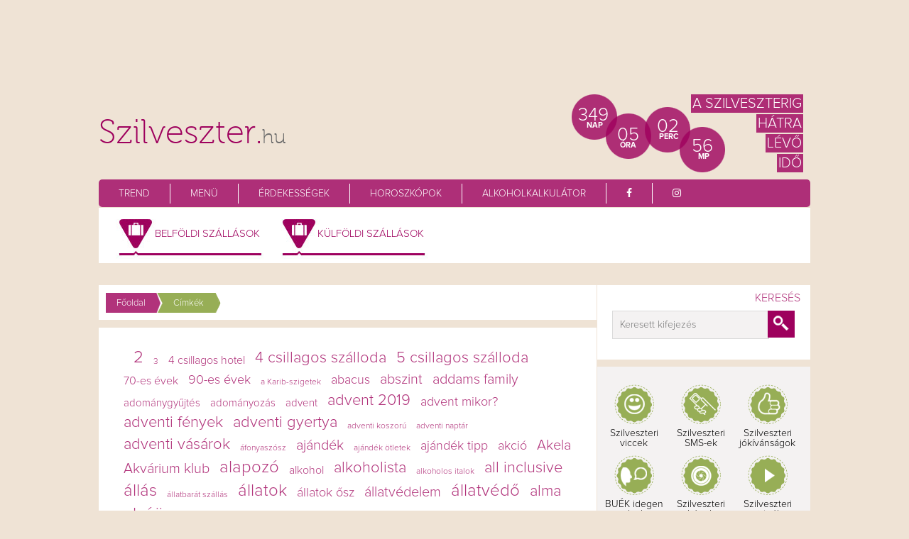

--- FILE ---
content_type: text/html
request_url: https://www.szilveszter.hu/cimkek/szilveszter-szabadteren
body_size: 43557
content:
<!DOCTYPE html>
<head>
<meta charset="utf-8">
<title>szilveszter szabadtéren - Szilveszter.hu</title>
<meta name="keywords" content="">
<meta name="description" content="szilveszter szabadtéren címke oldala a Szilveszter.hu-n, kapcsolódó cikkek gyűjteményével.">
<meta name="robots" content="all">
<meta name="rating" content="General">
<meta name="Revisit-after" content="1 Day">
<link rel="stylesheet" type="text/css" href="/css/style.css">
<link type="text/css" rel="stylesheet" href="/js/rcarousel/css/rcarousel.css">
<link type="text/css" rel="stylesheet" href="/css/scroll_up.css">
<link rel="stylesheet" href="/css/font-awesome.min.css">
<link rel="shortcut icon" type="image/x-icon" href="/favicon.ico">
<link rel="canonical" href="https://szilveszter.hu/cimkek/szilveszter-szabadteren" />
<link rel="stylesheet" type="text/css" href="/js/jquery-ui/css/smoothness/jquery-ui-1.10.3.custom.min.min.css" />
<link rel="stylesheet" href="/css/jav2016.css">
<link rel="stylesheet" href="/css/jav2017.css">
<script type="text/javascript" src="/js/jquery-ui/js/jquery-1.9.1.min.js"></script>
<script type="text/javascript" src="/js/jquery-ui/js/jquery-ui-1.10.3.custom.min.js"></script>
<script async src="https://pagead2.googlesyndication.com/pagead/js/adsbygoogle.js?client=ca-pub-6824462112492159" crossorigin="anonymous"></script>
<meta property="og:image" content="https://szilveszter.hu/images/belyegkep-google.jpg" />
<meta property="og:url" content="https://szilveszter.hu/cimkek/szilveszter-szabadteren" />
<meta property="og:site_name" content="Szilveszter.hu" />
<meta property="og:type" content="article" />

<script type="text/javascript" src="/js/rcarousel/lib/jquery.ui.rcarousel.min.js"></script>
<script type="text/javascript" src="/js/jquery.easing.min.min.js"></script>
<script type="text/javascript" src="/js/jquery.scrollUp.min.js"></script>
<script src="/js/common.js"></script>
<script src="/js/popup.js"></script>
<script src="/clearbox.js"></script>
<script>
var idok = new Array();
idok[0] = 30171779;function kiir() {
	van = false
	for (i=0; i<idok.length; i++) {
		if (idok[i] == 0) {
			/*document.getElementById("countdown_"+i).innerHTML = 'Inactive';*/
			document.getElementById("countdown_"+i+"_nap").innerHTML = '--';
			document.getElementById("countdown_"+i+"_ora").innerHTML = '--';
			document.getElementById("countdown_"+i+"_perc").innerHTML = '--';
			document.getElementById("countdown_"+i+"_mp").innerHTML = '--';
		}
		else {
			van = true;
			szamol_ido = szamol(idok[i]);
			/*
			if (i==0) {
				szamol_ido = szamol_ido.replace(" nap ", "&nbsp;&nbsp;&nbsp;");
				szamol_ido = szamol_ido.replace(" óra ", "&nbsp;&nbsp;&nbsp;");
				szamol_ido = szamol_ido.replace(" perc ", "&nbsp;&nbsp;&nbsp;");
				szamol_ido = szamol_ido.replace(" mp", "&nbsp;&nbsp;&nbsp;");
			}
			*/
			
			/*document.getElementById("countdown_"+i).innerHTML = szamol_ido;*/
			
			tszamol_ido = szamol_ido.split('#');
			document.getElementById("countdown_"+i+"_nap").innerHTML = tszamol_ido[0];
			document.getElementById("countdown_"+i+"_ora").innerHTML = tszamol_ido[1];
			document.getElementById("countdown_"+i+"_perc").innerHTML = tszamol_ido[2];
			document.getElementById("countdown_"+i+"_mp").innerHTML = tszamol_ido[3];
            idok[i]--;
		}
	}
	if (van) {
		setTimeout("kiir()", 1000);
	}
}
function szamol(x) {
    resz = Math.floor(x/(60*60*24));
	if (resz.toString().length==1) resz="0"+resz;
	//ki = resz+" nap ";
	ki = resz+"#";
	x %= (60*60*24);
    resz = Math.floor(x/(60*60));
	if (resz.toString().length==1) resz="0"+resz;
	//ki += resz+" óra ";
	ki += resz+"#";
	x %= (60*60);
    resz = Math.floor(x/60);
		if (resz.toString().length==1) resz="0"+resz;
	//ki += resz+" perc ";
	ki += resz+"#";
	x %= 60;
    //ki += ((x<10)?"0":"")+x+" mp";
	ki += ((x<10)?"0":"")+x;
    return ki;
}
$(document).ready(function() {
	//alkohol
	$("#inline_content_alkohol").dialog({
		modal: true,
		autoOpen: false,
		draggable: false,
		resizable: false,
		width: 1020
	});
	
	$(".ui-dialog-titlebar").hide();
});

$(document).ready(function(){
	
	kiir();
		// scrollUp full options
		$(function () {
			$.scrollUp({
		        scrollName: 'scrollUp', // Element ID
		        scrollDistance: 300, // Distance from top/bottom before showing element (px)
		        scrollFrom: 'top', // 'top' or 'bottom'
		        scrollSpeed: 10, // Speed back to top (ms)
		        easingType: 'easeInOutQuad', // Scroll to top easing (see http://easings.net/)
		        animation: 'fade', // Fade, slide, none
		        animationInSpeed: 200, // Animation in speed (ms)
		        animationOutSpeed: 200, // Animation out speed (ms)
		        scrollText: '', // Text for element, can contain HTML
		        scrollTitle: false, // Set a custom <a> title if required. Defaults to scrollText
		        scrollImg: false, // Set true to use image
		        activeOverlay: false, // Set CSS color to display scrollUp active point, e.g '#00FFFF'
		        zIndex: 2147483647 // Z-Index for the overlay
			});
		});

$(".kepeslap-link").hover(function(){
	$(this).find(".kepeslap-takaro").fadeIn(300);
	})
	
$(".kepeslap-link").mouseleave(function(){
	$(this).find(".kepeslap-takaro").fadeOut(100);
	})	
});
var handler_submenu_mouseenter = function() {
	$(".submenu").unbind("mouseenter", handler_submenu_mouseenter);
	menuObj = $(this);
	if ($("#submenu_container").is(":visible"))
	{
		for (i=1; i<=4; i++)
		{
			if (menuObj.hasClass("submenu"+i))
			{
				$("#submenu"+i).fadeIn("fast", function() {
					$(".submenu").bind("mouseenter", handler_submenu_mouseenter);
				});
			}
			else
			{
				$("#submenu"+i).hide();
			}
		}
	}
	else
	{
		$("#submenu_container").slideDown("fast", function() {
			for (i=1; i<=4; i++)
			{
				if (menuObj.hasClass("submenu"+i))
				{
					$("#submenu"+i).fadeIn("fast", function() {
						$(".submenu").bind("mouseenter", handler_submenu_mouseenter);
					});
				}
			}
		});
	}
};

var handler_submenu_mouseenter_2 = function() {
	$("body, nav, #bg, .wrap_common").unbind("mouseenter", handler_submenu_mouseenter_2);
	/*IDE KELL az olszlop*/
	$("#submenu_container").slideUp("fast", function() {
		$("body, nav, #bg, .wrap_common").bind("mouseenter", handler_submenu_mouseenter_2);
	});
	
	for (i=1; i<=4; i++)
	{
		$("#submenu"+i).hide();
	}
};

var handler_szepseg_menu_mouseenter = function() {
	$(".a_szepseg_menu").unbind("mouseenter", handler_szepseg_menu_mouseenter);
	$(".wrap_szepseg").unbind("mouseenter", handler_szepseg_menu_mouseenter_2);
	$(".wrap_szepseg").unbind("mouseleave", handler_szepseg_menu_mouseleave);
	clearInterval(szm_timer);
	for (i=1; i<=4; i++)
	{
		if ( $(this).attr("id") == ("a_szepseg_menu_"+i) )
		{
			$(this).css("background-color", "#462A3A");
			$("#szepseg_menu"+i).fadeIn("fast", function() {
				$(".a_szepseg_menu").bind("mouseenter", handler_szepseg_menu_mouseenter);
				$(".wrap_szepseg").bind("mouseenter", handler_szepseg_menu_mouseenter_2);
				$(".wrap_szepseg").bind("mouseleave", handler_szepseg_menu_mouseleave);
			});
			szepseg_menu_stop = i;
		}
		else
		{
			$("#szepseg_menu"+i).hide();
			$("#a_szepseg_menu_"+i).css("background-color", "transparent");
		}
	}
};
var handler_szepseg_menu_mouseenter_2 = function() {
	clearInterval(szm_timer);
	szepseg_menu_stop = szm_slide;
};
var handler_szepseg_menu_mouseleave = function() {
	$(".a_szepseg_menu").unbind("mouseenter", handler_szepseg_menu_mouseenter);
	$(".wrap_szepseg").unbind("mouseenter", handler_szepseg_menu_mouseenter_2);
	$(".wrap_szepseg").unbind("mouseleave", handler_szepseg_menu_mouseleave);
	
	if (szepseg_menu_stop > 0)
	{
		$("#szepseg_menu"+szepseg_menu_stop).fadeOut("fast", function() {
			$(".a_szepseg_menu").css("background-color", "transparent");
			szm_slide--;
			szm_slider();
			szm_timer = setInterval(function(){szm_slider()},4000);
			szepseg_menu_stop = 0;
		});
	}
	else
	{
		$(".a_szepseg_menu").bind("mouseenter", handler_szepseg_menu_mouseenter);
		$(".wrap_szepseg").bind("mouseenter", handler_szepseg_menu_mouseenter_2);
		$(".wrap_szepseg").bind("mouseleave", handler_szepseg_menu_mouseleave);
	}
};
var szm_timer = null;
var szepseg_menu_stop = 0;
$(document).ready(function() {	
	//submenu megjelenites
	$(".submenu").bind("mouseenter", handler_submenu_mouseenter);
	//submenu eltuntetes
	$("body, nav, #bg, .wrap_common").bind("mouseenter", handler_submenu_mouseenter_2);
	//szepseg menu
	szm_timer = setInterval(function(){szm_slider()},4000);
	szepseg_menu_stop = 0;	
	szm_slider();
	$("a.gal").append("<div class='hatter'></div");
	$("a.gal").mouseenter(function(){
		$(this).find(".hatter").fadeIn(300);
		});
	$("a.gal").mouseleave(function(){
		$(this).find(".hatter").fadeOut(300);
		});
	$("a.galimage").mouseenter(function(){
		$(this).find("span").fadeIn(300);
		});
	$("a.galimage").mouseleave(function(){
		$(this).find("span").fadeOut(300);
		});
});
var szm_slide = 1;						   
function szm_slider()
{
	$(".a_szepseg_menu").unbind("mouseenter", handler_szepseg_menu_mouseenter);
	$(".wrap_szepseg").unbind("mouseenter", handler_szepseg_menu_mouseenter_2);
	$(".wrap_szepseg").unbind("mouseleave", handler_szepseg_menu_mouseleave);
	if (szm_slide < 1 || szm_slide > 4)
	{
		szm_slide = 1;
	}
	if (szm_slide == 1)
	{
		 if ($("#szepseg_menu4").is(":visible"))
		{
			//$("#szepseg_menu4").fadeOut(500, function() {
			$("#szepseg_menu4").fadeOut("fast", function() {
				// Animation complete.
				$("#a_szepseg_menu_4").css("background-color", "transparent");
				$("#a_szepseg_menu_1").css("background-color", "#462A3A");
				//$("#szepseg_menu1").fadeIn(500);
				$("#szepseg_menu1").fadeIn("fast", function() {
					$(".a_szepseg_menu").bind("mouseenter", handler_szepseg_menu_mouseenter);
					$(".wrap_szepseg").bind("mouseenter", handler_szepseg_menu_mouseenter_2);
					$(".wrap_szepseg").bind("mouseleave", handler_szepseg_menu_mouseleave);
				});
			});
		}
		else
		{
			$("#a_szepseg_menu_1").css("background-color", "#462A3A");
			//$("#szepseg_menu1").fadeIn(500);
			$("#szepseg_menu1").fadeIn("fast", function() {
				$(".a_szepseg_menu").bind("mouseenter", handler_szepseg_menu_mouseenter);
				$(".wrap_szepseg").bind("mouseenter", handler_szepseg_menu_mouseenter_2);
				$(".wrap_szepseg").bind("mouseleave", handler_szepseg_menu_mouseleave);
			});
		}
		szm_slide++;
	}
	else
	{
		//$("#szepseg_menu"+(szm_slide-1)).fadeOut(500, function() {
		$("#szepseg_menu"+(szm_slide-1)).fadeOut("fast", function() {
			// Animation complete.
			$("#a_szepseg_menu_"+(szm_slide-1)).css("background-color", "transparent");
			$("#a_szepseg_menu_"+szm_slide).css("background-color", "#462A3A");
			//$("#szepseg_menu"+szm_slide).fadeIn(500);
			$("#szepseg_menu"+szm_slide).fadeIn("fast", function() {
				$(".a_szepseg_menu").bind("mouseenter", handler_szepseg_menu_mouseenter);
				$(".wrap_szepseg").bind("mouseenter", handler_szepseg_menu_mouseenter_2);
				$(".wrap_szepseg").bind("mouseleave", handler_szepseg_menu_mouseleave);
			});
			if (szm_slide == 4)
			{
				szm_slide = 1;
			}
			else
			{
				szm_slide++;
			}
		});
	}	 
}
</script>
<script class="rs-file" src="/js/royalslider/jquery.royalslider.min.js"></script>
<link class="rs-file" href="/js/royalslider/royalslider.css" rel="stylesheet">
<script class="rs-file" src="/js/royalslider/jquery.easing-1.3.min.js"></script>
<link class="rs-file" href="/js/royalslider/skins/minimal-white/rs-minimal-white.min.css" rel="stylesheet">
<!-- slider css -->
<style>
#slider-with-blocks-1 {
  width: 100%;
}
#slider-with-blocks-2 {
  width: 100%;
}
.rsContent {
  color: #FFF;
  font-size: 24px;
  line-height: 32px;
  float: left;
}
.bContainer {
  position: relative;
}
.rsABlock {
  position: relative;
  display: block;
  left: auto;
  top: auto;
}
.blockHeadline {
  font-size: 42px;
  line-height: 50px;
}
.blockSubHeadline {
  font-size: 32px;
  line-height: 40px
}
.txtCent {
  text-align: center; 
  width: 100%; 
}
.slide {
	width:982px; height:360px;   
}
.slide .bContainer {
  top: 24px;
}
.slide .txtCent {
  line-height: 44px;
}
.slide .blockHeadline {
   line-height: 66px;
}
.slide2 {
	width:300px; /*height:426px;   */
}
.slide2 .bContainer {
  /*top: 24px;*/
}
.slide2 .txtCent {
  line-height: 44px;
}
.slide2 .blockHeadline {
   line-height: 66px;
}
.photoCopy {
  position: absolute;
  line-height: 24px;
  font-size: 12px;
  background: black;
  color: white;
  background-color: rgba(0, 0, 0, 0.75);
  padding: 0px 10px;
  position: absolute;
  left: 12px;
  bottom: 12px;
  top: auto;
  border-radius: 2px;
  z-index: 25;
}
.photoCopy a {
  color: #FFF;
}
.palmImg {
  left: 0;
  top: auto;
  bottom: -330px;
  position: absolute;
}
@media screen and (min-width: 0px) and (max-width: 960px) { 
  .rsContent {
    font-size: 22px;
    line-height: 28px;
  }
  .blockHeadline {
    font-size: 32px;
    line-height: 32px;
  }
  .blockSubHeadline {
    font-size: 26px;
    line-height: 32px
  }
}
@media screen and (min-width: 0px) and (max-width: 500px) { 
  .royalSlider,
  .rsOverflow {
    height: 330px !important;
  }
  .rsContent {
    font-size: 18px;
    line-height: 26px;
  }
  .blockHeadline {
    font-size: 24px;
    line-height: 32px;
  }
  .blockSubHeadline {
    font-size: 22px;
    line-height: 32px
  }
}
</style>

<script>
function get_alkohol() {
	var testsuly = $("#testsuly").val();
	var sor = $("#sor").val();
	var bor = $("#bor").val();
	var koktel = $("#koktel").val();
	var rovid = $("#rovid").val();
	var ido = $("#ido").val();
	var va=0;
	var g=0;
	var i;
	// Alkohol grammban megiváskor	
	//sör
	g += Math.max((va-testsuly/10),0)+(4.5)*(sor*3)/10*8; 
	//bor
	g += Math.max((va-testsuly/10),0)+(14)*(bor*1.5)/10*8; 
	//koktel
	g += Math.max((va-testsuly/10),0)+(10)*(koktel*3)/10*8; 
	//rovid
	g += Math.max((va-testsuly/10),0)+(50)*(rovid*0.4)/10*8; 
	//véralkoholszint
	for(i=0; i<ido; i++) {
			g = Math.max((g-testsuly/10),0);	
			va = g/testsuly*1.5; 
	}
	va = Math.round(va*100)/100;
	//alert(Math.round(va*100)/100);
if (testsuly>0 && g>0) {
 $.post("/ajax/get_alkohol.php", { "va" : va },
  function(data){
    $("#inline_content_alkohol").html(data.html);
	$('#inline_content_alkohol').dialog('open');
  }, "json");
} else {
	var uzenet = '';
	if (g==0) uzenet = "Kérlek ad meg hogy miből mennyit ittál.\n";
	if (testsuly==0) uzenet += "Kérlek ad meg a testsúlyod.\n";
alert(uzenet);
}
}
function load_alkohol(vaid) {
 $.post("/ajax/get_alkohol.php", { "vaid" : vaid },
  function(data){
    $("#inline_content_alkohol").html(data.html);
	$('#inline_content_alkohol').dialog('open');
  }, "json");
}

</script>
  
<!-- Global site tag (gtag.js) - Google Analytics -->
<script async src="https://www.googletagmanager.com/gtag/js?id=G-KLCG0Z0340"></script>
<script>
	window.dataLayer = window.dataLayer || [];
	function gtag(){dataLayer.push(arguments);}
	gtag('js', new Date());

	gtag('config', 'G-KLCG0Z0340');
</script>
</head>
<body>
    <div id="bg"></div>
    <!-- (C)2000-2015 Gemius SA - gemiusAudience / szilveszter.hu / Fooldal -->
<script type="text/javascript">
//<!----><![CDATA[//><!--
var pp_gemius_identifier = 'bD6b69gy5F59VFQGqTmId8UGHPvZzUdio.iDh9ShlGL.V7';
// lines below shouldn't be edited
function gemius_pending(i) { window[i] = window[i] || function() {var x = window[i+'_pdata'] = window[i+'_pdata'] || []; x[x.length]=arguments;};};
gemius_pending('gemius_hit'); gemius_pending('gemius_event'); gemius_pending('pp_gemius_hit'); gemius_pending('pp_gemius_event');
(function(d,t) {try {var gt=d.createElement(t),s=d.getElementsByTagName(t)[0],l='http'+((location.protocol=='https:')?'s':''); gt.setAttribute('async','async');
gt.setAttribute('defer','defer'); gt.src=l+'://gahu.hit.gemius.pl/xgemius.js'; s.parentNode.insertBefore(gt,s);} catch (e) {}})(document,'script');
//--><!]]>
</script>
<div id="fb-root"></div>
<script>(function(d, s, id) {
  var js, fjs = d.getElementsByTagName(s)[0];
  if (d.getElementById(id)) return;
  js = d.createElement(s); js.id = id;
  js.src = "//connect.facebook.net/hu_HU/sdk.js#xfbml=1&version=v2.7";
  fjs.parentNode.insertBefore(js, fjs);
}(document, 'script', 'facebook-jssdk'));</script>
<header>
  <div style="text-align:center; padding-top:20px;">
	<div class="hird">
					<script type="text/javascript">
				google_ad_client = "pub-6824462112492159";
				google_ad_slot = "8615665043";
				google_ad_width = 728;
				google_ad_height = 90;
			</script>
			<script type="text/javascript" src="//pagead2.googlesyndication.com/pagead/show_ads.js"></script>
		    </div>
  </div>
  <!-- header start -->
  <div class="head"><a href="/" title="Szilveszter 2026 / 2027 programok, szállások, ételek és italok">
    <h1>Szilveszter.<span>hu</span></h1>
    </a></div>
  <div class="head"> 
    <!-- szamlalo start -->
    <div class="szamlalo">
      <span id="countdown_0_nap" class="nap"></span>
          <p>NAP</p>
		<span id="countdown_0_ora" class="ora"></span>
          <p>ÓRA</p>
        <span id="countdown_0_perc" class="perc"></span>
          <p>PERC</p>
<span id="countdown_0_mp" class="mp"></span>
          <p>MP</p>
          <div class="hatralevo">
          <div>A szilveszterig</div><br />
                    <div>hátra</div><br />
                    <div>lévő</div><br />
                    <div>idő</div><br />
          </div>
    </div>
    <!-- szamlalo end --> 
  </div>
  <!-- header end --> 
    
  <!-- main menu start -->
  <nav class="gynav"><a href="/trend" title="Trend">Trend</a><a href="/menu" title="Menü">Menü</a><a href="/erdekessegek" title="Érdekességek">Érdekességek</a><a href="/horoszkop" title="Horoszkópok">Horoszkópok</a><a href="/alkoholkalkulator" title="Alkoholkalkulátor">Alkoholkalkulátor</a><a href="https://www.facebook.com/szilveszterhu/?fref=ts" title="Facebook" target="_blank"><i class="fa fa-facebook" aria-hidden="true"></i></a><a href="https://www.instagram.com/szilveszter.hu/" title="Instagram" target="_blank"><i class="fa fa-instagram" aria-hidden="true"></i></a></nav>
  <!-- main menu end -->
  
  <div class="clr"></div>
  
   <!-- menu2 start -->
  <div style="background: white;">
    <div class="gymenu2 gymenu3" style="width: 480px;">
      <a href="/belfoldi-szilveszteri-szallasok" title="Belföldi szállások" class="szilveszteri_utazas submenu submenu1"  style="margin-left:70px;">Belföldi szállások</a>
      <a href="/kulfoldi-szilveszteri-szallasok" title="Külföldi szállások" class="szilveszteri_utazas submenu submenu1"  style="margin-left:72px;">Külföldi szállások</a>
      <!--<a href="/szilveszteri-programok" title="Programok 2026 / 2027" class="szilveszteri_programok submenu submenu2" style="margin-left:70px;">Programok</a>
      <a href="/kepeslapkuldes" title="Ételek" class="szilveszteri_etelek submenu submenu4" style="margin-left:132px;">Képeslapküldés</a>-->
      <div class="clr"></div>
    </div>
  </div>
    <!-- menu2 end -->
  <div class="clr"></div>
</header>

    
    <div id="container">
    
    		<!-- cikk lista box start -->
              
              <div class="wrap_common cikk_lista">

              		<div class="wrap_cikk_lista">
                    
                    	                            
					 	                        <!-- morzsmenü start -->
                            <div class="wrap_cikk_morzsamenu">
                                     <ul>
                                       <li class="main"><a class="cat" href="/" title="Főoldal">Főoldal</a></li>
                                       <li class="subcat"><a class="subcat" title="Címkék">Címkék</a></li>
                                    </ul>
                                    <div class="clr"></div>
                            </div>
                            <!-- morzsmenü end -->
                            
                            <div class="wrap_lista cimkek">
                            	<ul>
                                	<li style="text-align:left !important;">
                            	                           		  <a class="t22" href="/cimkek/" title=""></a>
                                                             		  <a class="t24" href="/cimkek/2" title="2">2</a>
                                                             		  <a class="t12" href="/cimkek/3" title="3">3</a>
                                                             		  <a class="t16" href="/cimkek/4-csillagos-hotel" title="4 csillagos hotel">4 csillagos hotel</a>
                                                             		  <a class="t22" href="/cimkek/4-csillagos-szalloda" title="4 csillagos szálloda">4 csillagos szálloda</a>
                                                             		  <a class="t22" href="/cimkek/5-csillagos-szalloda" title="5 csillagos szálloda">5 csillagos szálloda</a>
                                                             		  <a class="t16" href="/cimkek/70-es-evek" title="70-es évek">70-es évek</a>
                                                             		  <a class="t18" href="/cimkek/90-es-evek" title="90-es évek">90-es évek</a>
                                                             		  <a class="t12" href="/cimkek/a-karib-szigetek" title="a Karib-szigetek">a Karib-szigetek</a>
                                                             		  <a class="t18" href="/cimkek/abacus" title="abacus">abacus</a>
                                                             		  <a class="t20" href="/cimkek/abszint" title="abszint">abszint</a>
                                                             		  <a class="t20" href="/cimkek/addams-family" title="addams family">addams family</a>
                                                             		  <a class="t15" href="/cimkek/adomanygyujtes" title="adománygyűjtés">adománygyűjtés</a>
                                                             		  <a class="t15" href="/cimkek/adomanyozas" title="adományozás">adományozás</a>
                                                             		  <a class="t15" href="/cimkek/advent" title="advent">advent</a>
                                                             		  <a class="t22" href="/cimkek/advent-2019" title="advent 2019">advent 2019</a>
                                                             		  <a class="t18" href="/cimkek/advent-mikor?" title="advent mikor?">advent mikor?</a>
                                                             		  <a class="t22" href="/cimkek/adventi-fenyek" title="adventi fények">adventi fények</a>
                                                             		  <a class="t22" href="/cimkek/adventi-gyertya" title="adventi gyertya">adventi gyertya</a>
                                                             		  <a class="t12" href="/cimkek/adventi-koszoru" title="adventi koszorú">adventi koszorú</a>
                                                             		  <a class="t12" href="/cimkek/adventi-naptar" title="adventi naptár">adventi naptár</a>
                                                             		  <a class="t22" href="/cimkek/adventi-vasarok" title="adventi vásárok">adventi vásárok</a>
                                                             		  <a class="t12" href="/cimkek/afonyaszosz" title="áfonyaszósz">áfonyaszósz</a>
                                                             		  <a class="t20" href="/cimkek/ajandek" title="ajándék">ajándék</a>
                                                             		  <a class="t12" href="/cimkek/ajandek-otletek" title="ajándék ötletek">ajándék ötletek</a>
                                                             		  <a class="t18" href="/cimkek/ajandek-tipp" title="ajándék tipp">ajándék tipp</a>
                                                             		  <a class="t18" href="/cimkek/akcio" title="akció">akció</a>
                                                             		  <a class="t20" href="/cimkek/akela" title="Akela">Akela</a>
                                                             		  <a class="t20" href="/cimkek/akvarium-klub" title="Akvárium klub">Akvárium klub</a>
                                                             		  <a class="t24" href="/cimkek/alapozo" title="alapozó">alapozó</a>
                                                             		  <a class="t16" href="/cimkek/alkohol" title="alkohol">alkohol</a>
                                                             		  <a class="t22" href="/cimkek/alkoholista" title="alkoholista">alkoholista</a>
                                                             		  <a class="t12" href="/cimkek/alkoholos-italok" title="alkoholos italok">alkoholos italok</a>
                                                             		  <a class="t22" href="/cimkek/all-inclusive" title="all inclusive">all inclusive</a>
                                                             		  <a class="t24" href="/cimkek/allas" title="állás">állás</a>
                                                             		  <a class="t12" href="/cimkek/allatbarat-szallas" title="állatbarát szállás">állatbarát szállás</a>
                                                             		  <a class="t24" href="/cimkek/allatok" title="állatok">állatok</a>
                                                             		  <a class="t18" href="/cimkek/allatok-osz" title="állatok ősz">állatok ősz</a>
                                                             		  <a class="t20" href="/cimkek/allatvedelem" title="állatvédelem">állatvédelem</a>
                                                             		  <a class="t24" href="/cimkek/allatvedo" title="állatvédő">állatvédő</a>
                                                             		  <a class="t22" href="/cimkek/alma" title="alma">alma</a>
                                                             		  <a class="t24" href="/cimkek/alsoors" title="alsóörs">alsóörs</a>
                                                             		  <a class="t12" href="/cimkek/alternativ-adventi-koszoru" title="alternatív adventi koszorú">alternatív adventi koszorú</a>
                                                             		  <a class="t16" href="/cimkek/alternativ-karacsonyfa" title="alternatív karácsonyfa">alternatív karácsonyfa</a>
                                                             		  <a class="t18" href="/cimkek/alzkammergut" title="alzkammergut">alzkammergut</a>
                                                             		  <a class="t18" href="/cimkek/amadinda-utoegyuttes-es-presser-gabor" title="Amadinda Ütőegyüttes és Presser Gábor">Amadinda Ütőegyüttes és Presser Gábor</a>
                                                             		  <a class="t20" href="/cimkek/amerikai-konyha" title="amerikai konyha">amerikai konyha</a>
                                                             		  <a class="t22" href="/cimkek/amszterdam" title="Amszterdam">Amszterdam</a>
                                                             		  <a class="t12" href="/cimkek/andrassy-thermal-hotel" title="andrássy thermál hotel">andrássy thermál hotel</a>
                                                             		  <a class="t12" href="/cimkek/andrassy-ut" title="Andrássy út">Andrássy út</a>
                                                             		  <a class="t15" href="/cimkek/anglia" title="Anglia">Anglia</a>
                                                             		  <a class="t20" href="/cimkek/antalya" title="Antalya">Antalya</a>
                                                             		  <a class="t12" href="/cimkek/apartman" title="apartman">apartman</a>
                                                             		  <a class="t20" href="/cimkek/aphrodite-hotel" title="aphrodite hotel">aphrodite hotel</a>
                                                             		  <a class="t20" href="/cimkek/apostol-egyuttes" title="Apostol együttes">Apostol együttes</a>
                                                             		  <a class="t24" href="/cimkek/aqua-hotel-thermal" title="aqua hotel thermál">aqua hotel thermál</a>
                                                             		  <a class="t17" href="/cimkek/aqua-palace" title="Aqua-Palace">Aqua-Palace</a>
                                                             		  <a class="t22" href="/cimkek/aquaworld-szilveszter" title="aquaworld szilveszter">aquaworld szilveszter</a>
                                                             		  <a class="t15" href="/cimkek/aradszky-laszlo" title="Aradszky László">Aradszky László</a>
                                                             		  <a class="t24" href="/cimkek/arany-szarvas-fogado" title="Arany Szarvas Fogadó">Arany Szarvas Fogadó</a>
                                                             		  <a class="t17" href="/cimkek/araz-etterem" title="araz étterem">araz étterem</a>
                                                             		  <a class="t17" href="/cimkek/arboretum" title="arborétum">arborétum</a>
                                                             		  <a class="t18" href="/cimkek/arcformak" title="arcformák">arcformák</a>
                                                             		  <a class="t18" href="/cimkek/arcpakolas" title="arcpakolás">arcpakolás</a>
                                                             		  <a class="t12" href="/cimkek/arcpirosito" title="arcpirosító">arcpirosító</a>
                                                             		  <a class="t18" href="/cimkek/arctipusok" title="arctípusok">arctípusok</a>
                                                             		  <a class="t18" href="/cimkek/arctisztitas" title="arctisztítás">arctisztítás</a>
                                                             		  <a class="t16" href="/cimkek/asd" title="asd">asd</a>
                                                             		  <a class="t15" href="/cimkek/asdsad" title="asdsad">asdsad</a>
                                                             		  <a class="t16" href="/cimkek/astoria-szilveszter" title="astoria szilveszter">astoria szilveszter</a>
                                                             		  <a class="t20" href="/cimkek/asztrologia" title="asztrológia">asztrológia</a>
                                                             		  <a class="t20" href="/cimkek/athen" title="athén">athén</a>
                                                             		  <a class="t22" href="/cimkek/ausztria" title="Ausztria">Ausztria</a>
                                                             		  <a class="t22" href="/cimkek/auto" title="autó">autó</a>
                                                             		  <a class="t15" href="/cimkek/b52" title="B52">B52</a>
                                                             		  <a class="t20" href="/cimkek/bababarat-szallashely" title="bababarát szálláshely">bababarát szálláshely</a>
                                                             		  <a class="t15" href="/cimkek/babona" title="babona">babona</a>
                                                             		  <a class="t22" href="/cimkek/baby-yoda-ajandek" title="baby yoda ajándék">baby yoda ajándék</a>
                                                             		  <a class="t20" href="/cimkek/badacsonytomaj" title="badacsonytomaj">badacsonytomaj</a>
                                                             		  <a class="t12" href="/cimkek/badacsonytomaj-szilveszter" title="badacsonytomaj szilveszter">badacsonytomaj szilveszter</a>
                                                             		  <a class="t17" href="/cimkek/bakelit" title="Bakelit">Bakelit</a>
                                                             		  <a class="t16" href="/cimkek/bal" title="bál">bál</a>
                                                             		  <a class="t18" href="/cimkek/balaton" title="balaton">balaton</a>
                                                             		  <a class="t24" href="/cimkek/balatonboglar" title="balatonboglár">balatonboglár</a>
                                                             		  <a class="t22" href="/cimkek/balatonfured" title="balatonfüred">balatonfüred</a>
                                                             		  <a class="t16" href="/cimkek/balatonfured-szallas" title="balatonfüred szállás">balatonfüred szállás</a>
                                                             		  <a class="t15" href="/cimkek/balatoni-szilveszter" title="balatoni szilveszter">balatoni szilveszter</a>
                                                             		  <a class="t15" href="/cimkek/balatonlelle" title="balatonlelle">balatonlelle</a>
                                                             		  <a class="t12" href="/cimkek/balatonszarszo" title="balatonszárszó">balatonszárszó</a>
                                                             		  <a class="t12" href="/cimkek/balatonszemes" title="balatonszemes">balatonszemes</a>
                                                             		  <a class="t16" href="/cimkek/bali" title="Bali">Bali</a>
                                                             		  <a class="t20" href="/cimkek/bali-ruha" title="báli ruha">báli ruha</a>
                                                             		  <a class="t15" href="/cimkek/bali-smink" title="báli smink">báli smink</a>
                                                             		  <a class="t16" href="/cimkek/bali-szezon" title="báli szezon">báli szezon</a>
                                                             		  <a class="t24" href="/cimkek/balkan-beats" title="Balkán Beats">Balkán Beats</a>
                                                             		  <a class="t22" href="/cimkek/bananszellem" title="banánszellem">banánszellem</a>
                                                             		  <a class="t24" href="/cimkek/baratok" title="barátok">barátok</a>
                                                             		  <a class="t20" href="/cimkek/barba-negra" title="Barba Negra">Barba Negra</a>
                                                             		  <a class="t15" href="/cimkek/barcelona" title="Barcelona">Barcelona</a>
                                                             		  <a class="t18" href="/cimkek/batman" title="Batman">Batman</a>
                                                             		  <a class="t18" href="/cimkek/bazilika" title="Bazilika">Bazilika</a>
                                                             		  <a class="t17" href="/cimkek/bazilika-korcsolyazas" title="Bazilika korcsolyázás">Bazilika korcsolyázás</a>
                                                             		  <a class="t16" href="/cimkek/bazilika-szilveszter" title="bazilika szilveszter">bazilika szilveszter</a>
                                                             		  <a class="t22" href="/cimkek/bb-krem" title="bb krém">bb krém</a>
                                                             		  <a class="t18" href="/cimkek/beavatkozas-utan" title="beavatkozás után">beavatkozás után</a>
                                                             		  <a class="t22" href="/cimkek/becs" title="Bécs">Bécs</a>
                                                             		  <a class="t15" href="/cimkek/bejgli" title="bejgli">bejgli</a>
                                                             		  <a class="t17" href="/cimkek/bejigli" title="bejigli">bejigli</a>
                                                             		  <a class="t24" href="/cimkek/bekescsaba" title="békéscsaba">békéscsaba</a>
                                                             		  <a class="t12" href="/cimkek/bekescsaba-szilveszter" title="békéscsaba szilveszter">békéscsaba szilveszter</a>
                                                             		  <a class="t15" href="/cimkek/belfoldi-szallas" title="belföldi szállás">belföldi szállás</a>
                                                             		  <a class="t22" href="/cimkek/belfoldi-szallasok" title="belföldi szállások">belföldi szállások</a>
                                                             		  <a class="t12" href="/cimkek/belfoldi-szallasok-szilveszterre" title="belföldi szállások szilveszterre">belföldi szállások szilveszterre</a>
                                                             		  <a class="t12" href="/cimkek/belfoldi-szilveszter" title="belföldi szilveszter">belföldi szilveszter</a>
                                                             		  <a class="t12" href="/cimkek/belfoldi-szilveszteri-szallasok" title="belföldi szilveszteri szállások">belföldi szilveszteri szállások</a>
                                                             		  <a class="t17" href="/cimkek/belvaros" title="belváros">belváros</a>
                                                             		  <a class="t20" href="/cimkek/belvedere" title="belvedere">belvedere</a>
                                                             		  <a class="t17" href="/cimkek/bennragadt-erzelmek" title="bennragadt érzelmek">bennragadt érzelmek</a>
                                                             		  <a class="t16" href="/cimkek/bereczky-zoltan" title="Bereczky Zoltán">Bereczky Zoltán</a>
                                                             		  <a class="t12" href="/cimkek/berlin" title="Berlin">Berlin</a>
                                                             		  <a class="t15" href="/cimkek/berlini-filharmonikusok-szilveszter" title="berlini filharmonikusok szilveszter">berlini filharmonikusok szilveszter</a>
                                                             		  <a class="t17" href="/cimkek/betegseg" title="betegség">betegség</a>
                                                             		  <a class="t12" href="/cimkek/beyonce" title="Beyonce">Beyonce</a>
                                                             		  <a class="t17" href="/cimkek/bicikli" title="bicikli">bicikli</a>
                                                             		  <a class="t16" href="/cimkek/bkk" title="bkk">bkk</a>
                                                             		  <a class="t18" href="/cimkek/bkv" title="bkv">bkv</a>
                                                             		  <a class="t17" href="/cimkek/black-friday" title="black friday">black friday</a>
                                                             		  <a class="t12" href="/cimkek/black-friday-2019" title="Black Friday 2019">Black Friday 2019</a>
                                                             		  <a class="t12" href="/cimkek/black-friday-hol" title="Black Friday hol">Black Friday hol</a>
                                                             		  <a class="t12" href="/cimkek/black-friday-mikor" title="Black Friday mikor">Black Friday mikor</a>
                                                             		  <a class="t16" href="/cimkek/bodocs-tibor" title="bödőcs tibor">bödőcs tibor</a>
                                                             		  <a class="t22" href="/cimkek/bolcsessegfog-huzas" title="bölcsességfog húzás">bölcsességfog húzás</a>
                                                             		  <a class="t15" href="/cimkek/bolhapiac" title="bolhapiac">bolhapiac</a>
                                                             		  <a class="t12" href="/cimkek/bor" title="bor">bor</a>
                                                             		  <a class="t17" href="/cimkek/borhoroszkop" title="borhoroszkóp">borhoroszkóp</a>
                                                             		  <a class="t20" href="/cimkek/borkostolas" title="borkóstolás">borkóstolás</a>
                                                             		  <a class="t17" href="/cimkek/borkostolo" title="borkóstoló">borkóstoló</a>
                                                             		  <a class="t18" href="/cimkek/borosuveg" title="borosüveg">borosüveg</a>
                                                             		  <a class="t20" href="/cimkek/borszilveszter" title="borszilveszter">borszilveszter</a>
                                                             		  <a class="t16" href="/cimkek/borvacsora" title="borvacsora">borvacsora</a>
                                                             		  <a class="t18" href="/cimkek/borzsony" title="börzsöny">börzsöny</a>
                                                             		  <a class="t20" href="/cimkek/boszorkanysepru" title="boszorkányseprű">boszorkányseprű</a>
                                                             		  <a class="t24" href="/cimkek/boszorkanyujj" title="boszorkányujj">boszorkányujj</a>
                                                             		  <a class="t24" href="/cimkek/bradley-nelson" title="Bradley nelson">Bradley nelson</a>
                                                             		  <a class="t18" href="/cimkek/brasil-cacau-hajegyenesites" title="Brasil cacau hajegyenesítés">Brasil cacau hajegyenesítés</a>
                                                             		  <a class="t15" href="/cimkek/brescia" title="Brescia">Brescia</a>
                                                             		  <a class="t18" href="/cimkek/brunch" title="brunch">brunch</a>
                                                             		  <a class="t24" href="/cimkek/bubi-haj" title="bubi haj">bubi haj</a>
                                                             		  <a class="t17" href="/cimkek/bubifrizura" title="bubifrizura">bubifrizura</a>
                                                             		  <a class="t18" href="/cimkek/budai-var" title="Budai Vár">Budai Vár</a>
                                                             		  <a class="t24" href="/cimkek/budapest" title="budapest">budapest</a>
                                                             		  <a class="t12" href="/cimkek/budapest-bar" title="budapest bár">budapest bár</a>
                                                             		  <a class="t18" href="/cimkek/budapest-bar-szilveszter" title="budapest bar szilveszter">budapest bar szilveszter</a>
                                                             		  <a class="t15" href="/cimkek/budapest-bar-szilveszter-2019" title="budapest bár szilveszter 2019">budapest bár szilveszter 2019</a>
                                                             		  <a class="t17" href="/cimkek/budapest-jazz-club" title="Budapest Jazz Club">Budapest Jazz Club</a>
                                                             		  <a class="t15" href="/cimkek/budapest-new-year" title="Budapest New Year">Budapest New Year</a>
                                                             		  <a class="t20" href="/cimkek/budapest-szallas" title="budapest szállás">budapest szállás</a>
                                                             		  <a class="t17" href="/cimkek/budapest-szilveszter" title="budapest szilveszter">budapest szilveszter</a>
                                                             		  <a class="t15" href="/cimkek/budapesti-program" title="budapesti program">budapesti program</a>
                                                             		  <a class="t22" href="/cimkek/budapesti-szilveszteri-programok" title="budapesti szilveszteri programok">budapesti szilveszteri programok</a>
                                                             		  <a class="t18" href="/cimkek/budapesti-szorakozohelyek" title="budapesti szórakozóhelyek">budapesti szórakozóhelyek</a>
                                                             		  <a class="t20" href="/cimkek/buek" title="buék">buék</a>
                                                             		  <a class="t18" href="/cimkek/bufevacsora" title="büfévacsora">büfévacsora</a>
                                                             		  <a class="t12" href="/cimkek/bukfurdo" title="bükfürdő">bükfürdő</a>
                                                             		  <a class="t16" href="/cimkek/buli" title="buli">buli</a>
                                                             		  <a class="t18" href="/cimkek/buli-jatek" title="buli játék">buli játék</a>
                                                             		  <a class="t16" href="/cimkek/buli-ruha" title="buli ruha">buli ruha</a>
                                                             		  <a class="t24" href="/cimkek/buli-szerko" title="buli szerkó">buli szerkó</a>
                                                             		  <a class="t22" href="/cimkek/bulinegyed-szilveszter" title="bulinegyed szilveszter">bulinegyed szilveszter</a>
                                                             		  <a class="t16" href="/cimkek/bulizas" title="bulizás">bulizás</a>
                                                             		  <a class="t20" href="/cimkek/bunda" title="bunda">bunda</a>
                                                             		  <a class="t22" href="/cimkek/busz" title="busz">busz</a>
                                                             		  <a class="t12" href="/cimkek/buszos-utazas" title="buszos utazás">buszos utazás</a>
                                                             		  <a class="t20" href="/cimkek/butor" title="bútor">bútor</a>
                                                             		  <a class="t16" href="/cimkek/buvesz" title="bűvész">bűvész</a>
                                                             		  <a class="t22" href="/cimkek/buzaliszt" title="búzaliszt">búzaliszt</a>
                                                             		  <a class="t22" href="/cimkek/byealex" title="byealex">byealex</a>
                                                             		  <a class="t17" href="/cimkek/cal" title="cal">cal</a>
                                                             		  <a class="t24" href="/cimkek/capri-sziget" title="Capri sziget">Capri sziget</a>
                                                             		  <a class="t12" href="/cimkek/casablanka" title="Casablanka">Casablanka</a>
                                                             		  <a class="t22" href="/cimkek/caserta" title="Caserta">Caserta</a>
                                                             		  <a class="t12" href="/cimkek/cc-krem" title="cc krém">cc krém</a>
                                                             		  <a class="t22" href="/cimkek/cegalapitas" title="cégalapítás">cégalapítás</a>
                                                             		  <a class="t16" href="/cimkek/ceges-buli" title="céges buli">céges buli</a>
                                                             		  <a class="t17" href="/cimkek/ceges-buli-helyszin" title="céges buli helyszín">céges buli helyszín</a>
                                                             		  <a class="t15" href="/cimkek/cellux" title="cellux">cellux</a>
                                                             		  <a class="t16" href="/cimkek/champagne" title="champagne">champagne</a>
                                                             		  <a class="t16" href="/cimkek/chips" title="chips">chips</a>
                                                             		  <a class="t24" href="/cimkek/churros" title="churros">churros</a>
                                                             		  <a class="t15" href="/cimkek/cicas-ajandek" title="cicás ajándék">cicás ajándék</a>
                                                             		  <a class="t12" href="/cimkek/cider" title="cider">cider</a>
                                                             		  <a class="t16" href="/cimkek/cider-hazilag" title="cider házilag">cider házilag</a>
                                                             		  <a class="t22" href="/cimkek/cikis-helyzetek" title="cikis helyzetek">cikis helyzetek</a>
                                                             		  <a class="t17" href="/cimkek/cimek" title="cimek">cimek</a>
                                                             		  <a class="t12" href="/cimkek/cimke" title="cimke">cimke</a>
                                                             		  <a class="t15" href="/cimkek/cimkek" title="Címkék">Címkék</a>
                                                             		  <a class="t17" href="/cimkek/cipo" title="cipő">cipő</a>
                                                             		  <a class="t24" href="/cimkek/cipo-futashoz" title="cipő futáshoz">cipő futáshoz</a>
                                                             		  <a class="t16" href="/cimkek/cipok-szilveszterre" title="cipők szilveszterre">cipők szilveszterre</a>
                                                             		  <a class="t18" href="/cimkek/ciprus" title="Ciprus">Ciprus</a>
                                                             		  <a class="t16" href="/cimkek/citrus" title="citrus">citrus</a>
                                                             		  <a class="t24" href="/cimkek/colmar" title="colmar">colmar</a>
                                                             		  <a class="t12" href="/cimkek/compact-disco" title="Compact Disco">Compact Disco</a>
                                                             		  <a class="t20" href="/cimkek/copacabana" title="Copacabana">Copacabana</a>
                                                             		  <a class="t15" href="/cimkek/copf" title="copf">copf</a>
                                                             		  <a class="t20" href="/cimkek/corinthia-hotel" title="Corinthia Hotel">Corinthia Hotel</a>
                                                             		  <a class="t17" href="/cimkek/cotton-club" title="Cotton Club">Cotton Club</a>
                                                             		  <a class="t18" href="/cimkek/cotton-club-singers" title="Cotton Club Singers">Cotton Club Singers</a>
                                                             		  <a class="t12" href="/cimkek/csalad" title="család">család</a>
                                                             		  <a class="t17" href="/cimkek/csaladbarat-szallas" title="családbarát szállás">családbarát szállás</a>
                                                             		  <a class="t24" href="/cimkek/csango-szilveszter" title="csángó szilveszter">csángó szilveszter</a>
                                                             		  <a class="t15" href="/cimkek/csapatepito" title="csapatépítő">csapatépítő</a>
                                                             		  <a class="t20" href="/cimkek/csapatepito-helyszin" title="csapatépítő helyszín">csapatépítő helyszín</a>
                                                             		  <a class="t15" href="/cimkek/cserges" title="csergés">csergés</a>
                                                             		  <a class="t15" href="/cimkek/csicsergo-teli" title="Csicsergő téli">Csicsergő téli</a>
                                                             		  <a class="t24" href="/cimkek/csiksomlyo" title="Csíksomlyó">Csíksomlyó</a>
                                                             		  <a class="t15" href="/cimkek/csikszereda" title="Csíkszereda">Csíkszereda</a>
                                                             		  <a class="t20" href="/cimkek/csillagjegy" title="csillagjegy">csillagjegy</a>
                                                             		  <a class="t17" href="/cimkek/csillagok-haboruja-ajandek" title="csillagok háborúja ajándék">csillagok háborúja ajándék</a>
                                                             		  <a class="t20" href="/cimkek/csillam-smink" title="csillám smink">csillám smink</a>
                                                             		  <a class="t20" href="/cimkek/csillam-szemek" title="csillám szemek">csillám szemek</a>
                                                             		  <a class="t12" href="/cimkek/csillam-tetovalas" title="csillám tetoválás">csillám tetoválás</a>
                                                             		  <a class="t17" href="/cimkek/csinald-magad" title="csináld magad">csináld magad</a>
                                                             		  <a class="t22" href="/cimkek/csizma" title="csizma">csizma</a>
                                                             		  <a class="t16" href="/cimkek/csokimikulas" title="csokimikulás">csokimikulás</a>
                                                             		  <a class="t18" href="/cimkek/csokolade" title="csokoládé">csokoládé</a>
                                                             		  <a class="t17" href="/cimkek/csomagajanlat" title="csomagajánlat">csomagajánlat</a>
                                                             		  <a class="t16" href="/cimkek/cukormentes-sutotok" title="cukormentes sütőtök">cukormentes sütőtök</a>
                                                             		  <a class="t17" href="/cimkek/cukortartalom" title="cukortartalom">cukortartalom</a>
                                                             		  <a class="t18" href="/cimkek/cukros-alma" title="cukros alma">cukros alma</a>
                                                             		  <a class="t22" href="/cimkek/dallas" title="Dallas">Dallas</a>
                                                             		  <a class="t24" href="/cimkek/danubius-hotel-astoria" title="danubius hotel astoria">danubius hotel astoria</a>
                                                             		  <a class="t20" href="/cimkek/dd" title="dd">dd</a>
                                                             		  <a class="t16" href="/cimkek/dd-krem" title="dd krém">dd krém</a>
                                                             		  <a class="t12" href="/cimkek/debrecen" title="debrecen">debrecen</a>
                                                             		  <a class="t20" href="/cimkek/december" title="december">december</a>
                                                             		  <a class="t17" href="/cimkek/december-idojaras" title="december időjárás">december időjárás</a>
                                                             		  <a class="t18" href="/cimkek/dekoracio" title="dekoráció">dekoráció</a>
                                                             		  <a class="t20" href="/cimkek/depeche-mode-2019" title="Depeche Mode 2019">Depeche Mode 2019</a>
                                                             		  <a class="t18" href="/cimkek/dfgdfg" title="dfgdfg">dfgdfg</a>
                                                             		  <a class="t24" href="/cimkek/dfgdfgf" title="dfgdfgf">dfgdfgf</a>
                                                             		  <a class="t24" href="/cimkek/dfgfdgdf" title="dfgfdgdf">dfgfdgdf</a>
                                                             		  <a class="t22" href="/cimkek/dfsgdfg" title="dfsgdfg">dfsgdfg</a>
                                                             		  <a class="t12" href="/cimkek/dieta" title="diéta">diéta</a>
                                                             		  <a class="t20" href="/cimkek/dietas" title="diétás">diétás</a>
                                                             		  <a class="t22" href="/cimkek/dietas-csokitorta" title="diétás csokitorta">diétás csokitorta</a>
                                                             		  <a class="t18" href="/cimkek/dietas-gyumolcstorta" title="diétás gyümölcstorta">diétás gyümölcstorta</a>
                                                             		  <a class="t18" href="/cimkek/dietas-karacsonyi-sutik" title="diétás karácsonyi sütik">diétás karácsonyi sütik</a>
                                                             		  <a class="t22" href="/cimkek/dietas-sutemenyek" title="diétás sütemények">diétás sütemények</a>
                                                             		  <a class="t24" href="/cimkek/dietetikus" title="dietetikus">dietetikus</a>
                                                             		  <a class="t15" href="/cimkek/disco" title="disco">disco</a>
                                                             		  <a class="t15" href="/cimkek/diszes-allatok" title="díszes állatok">díszes állatok</a>
                                                             		  <a class="t24" href="/cimkek/diszites" title="díszítés">díszítés</a>
                                                             		  <a class="t12" href="/cimkek/diszkogomb" title="diszkógömb">diszkógömb</a>
                                                             		  <a class="t24" href="/cimkek/disznotoros" title="disznótoros">disznótoros</a>
                                                             		  <a class="t22" href="/cimkek/disznovagas" title="disznóvágás">disznóvágás</a>
                                                             		  <a class="t17" href="/cimkek/divat" title="divat">divat</a>
                                                             		  <a class="t12" href="/cimkek/divat-2015" title="divat 2015">divat 2015</a>
                                                             		  <a class="t15" href="/cimkek/divat-2016" title="divat 2016">divat 2016</a>
                                                             		  <a class="t16" href="/cimkek/divat-2020" title="divat 2020">divat 2020</a>
                                                             		  <a class="t18" href="/cimkek/diy" title="diy">diy</a>
                                                             		  <a class="t22" href="/cimkek/dj" title="dj">dj</a>
                                                             		  <a class="t17" href="/cimkek/djongi" title="djongi">djongi</a>
                                                             		  <a class="t15" href="/cimkek/dobogoko" title="dobogókő">dobogókő</a>
                                                             		  <a class="t22" href="/cimkek/downing-street" title="Downing Street">Downing Street</a>
                                                             		  <a class="t24" href="/cimkek/dress-code" title="dress code">dress code</a>
                                                             		  <a class="t17" href="/cimkek/dresscode" title="dresscode">dresscode</a>
                                                             		  <a class="t24" href="/cimkek/drezda" title="Drezda">Drezda</a>
                                                             		  <a class="t18" href="/cimkek/drunken-kitchen" title="drunken kitchen">drunken kitchen</a>
                                                             		  <a class="t24" href="/cimkek/dsfsdf" title="dsfsdf">dsfsdf</a>
                                                             		  <a class="t18" href="/cimkek/dubrovnik" title="Dubrovnik">Dubrovnik</a>
                                                             		  <a class="t20" href="/cimkek/dumaszinhaz" title="dumaszínház">dumaszínház</a>
                                                             		  <a class="t12" href="/cimkek/duna" title="Duna">Duna</a>
                                                             		  <a class="t24" href="/cimkek/durer-szilveszter" title="dürer szilveszter">dürer szilveszter</a>
                                                             		  <a class="t22" href="/cimkek/e" title="e">e</a>
                                                             		  <a class="t22" href="/cimkek/ebreszto" title="ébresztő">ébresztő</a>
                                                             		  <a class="t22" href="/cimkek/echo-residence--all-suite-hotel" title="Echo Residence  All Suite Hotel">Echo Residence  All Suite Hotel</a>
                                                             		  <a class="t17" href="/cimkek/ecsetek" title="ecsetek">ecsetek</a>
                                                             		  <a class="t18" href="/cimkek/edesseg" title="édesség">édesség</a>
                                                             		  <a class="t15" href="/cimkek/edzoterem" title="edzőterem">edzőterem</a>
                                                             		  <a class="t18" href="/cimkek/ee-krem" title="ee krém">ee krém</a>
                                                             		  <a class="t17" href="/cimkek/eger" title="Eger">Eger</a>
                                                             		  <a class="t20" href="/cimkek/eger-szilveszter" title="Eger szilveszter">Eger szilveszter</a>
                                                             		  <a class="t17" href="/cimkek/egesz-estes-elozene" title="egész estés előzene">egész estés előzene</a>
                                                             		  <a class="t22" href="/cimkek/egeszseg" title="egészség">egészség</a>
                                                             		  <a class="t17" href="/cimkek/egeszseges" title="egészséges">egészséges</a>
                                                             		  <a class="t17" href="/cimkek/egeszseges-party-snack" title="egészséges party snack">egészséges party snack</a>
                                                             		  <a class="t15" href="/cimkek/egyedul" title="egyedül">egyedül</a>
                                                             		  <a class="t18" href="/cimkek/egyesult-allamok" title="egyesült államok">egyesült államok</a>
                                                             		  <a class="t15" href="/cimkek/ejszakai-furdozes" title="éjszakai fürdőzés">éjszakai fürdőzés</a>
                                                             		  <a class="t12" href="/cimkek/elegans-szilveszter" title="elegáns szilveszter">elegáns szilveszter</a>
                                                             		  <a class="t24" href="/cimkek/elegans-szilveszteri-ruha" title="elegáns szilveszteri ruha">elegáns szilveszteri ruha</a>
                                                             		  <a class="t17" href="/cimkek/elektronikus-party" title="elektronikus party">elektronikus party</a>
                                                             		  <a class="t18" href="/cimkek/elektronikus-szilveszter" title="elektronikus szilveszter">elektronikus szilveszter</a>
                                                             		  <a class="t15" href="/cimkek/elements-szilveszter" title="elements szilveszter">elements szilveszter</a>
                                                             		  <a class="t20" href="/cimkek/eletmod" title="életmód">életmód</a>
                                                             		  <a class="t20" href="/cimkek/elmenyfurdo" title="élményfürdő">élményfürdő</a>
                                                             		  <a class="t18" href="/cimkek/elmenyszilveszter" title="élményszilveszter">élményszilveszter</a>
                                                             		  <a class="t12" href="/cimkek/elo-zene" title="élő zene">élő zene</a>
                                                             		  <a class="t17" href="/cimkek/elofoglalas" title="előfoglalás">előfoglalás</a>
                                                             		  <a class="t22" href="/cimkek/elofoglalasi-kedvezmeny" title="előfoglalási kedvezmény">előfoglalási kedvezmény</a>
                                                             		  <a class="t18" href="/cimkek/eloszilveszter" title="előszilveszter">előszilveszter</a>
                                                             		  <a class="t22" href="/cimkek/elozene" title="élőzene">élőzene</a>
                                                             		  <a class="t20" href="/cimkek/elozenes-szilveszter" title="élőzenés szilveszter">élőzenés szilveszter</a>
                                                             		  <a class="t12" href="/cimkek/emotion-code" title="emotion code">emotion code</a>
                                                             		  <a class="t22" href="/cimkek/enekles" title="éneklés">éneklés</a>
                                                             		  <a class="t22" href="/cimkek/energia" title="energia">energia</a>
                                                             		  <a class="t22" href="/cimkek/erdekesseg" title="érdekesség">érdekesség</a>
                                                             		  <a class="t22" href="/cimkek/erdely" title="Erdély">Erdély</a>
                                                             		  <a class="t20" href="/cimkek/erdospuszta" title="erdőspuszta">erdőspuszta</a>
                                                             		  <a class="t16" href="/cimkek/eredmeny" title="eredmény">eredmény</a>
                                                             		  <a class="t20" href="/cimkek/esik-a-ho" title="esik a hó">esik a hó</a>
                                                             		  <a class="t16" href="/cimkek/eskuvo" title="esküvő">esküvő</a>
                                                             		  <a class="t24" href="/cimkek/eskuvoi-smink" title="esküvői smink">esküvői smink</a>
                                                             		  <a class="t17" href="/cimkek/eskuvoi-sminktippek" title="esküvői sminktippek">esküvői sminktippek</a>
                                                             		  <a class="t20" href="/cimkek/etel" title="étel">étel</a>
                                                             		  <a class="t24" href="/cimkek/etelek" title="ételek">ételek</a>
                                                             		  <a class="t16" href="/cimkek/etterem" title="étterem">étterem</a>
                                                             		  <a class="t24" href="/cimkek/eurocenter" title="EuroCenter">EuroCenter</a>
                                                             		  <a class="t22" href="/cimkek/europa" title="európa">európa</a>
                                                             		  <a class="t17" href="/cimkek/everness-szilveszter-2019" title="everness szilveszter 2019">everness szilveszter 2019</a>
                                                             		  <a class="t24" href="/cimkek/facan" title="fácán">fácán</a>
                                                             		  <a class="t24" href="/cimkek/fahej" title="fahéj">fahéj</a>
                                                             		  <a class="t12" href="/cimkek/faistenau" title="Faistenau">Faistenau</a>
                                                             		  <a class="t12" href="/cimkek/farkasok-szilvesztere" title="Farkasok Szilvesztere">Farkasok Szilvesztere</a>
                                                             		  <a class="t18" href="/cimkek/farmer-szoknya" title="farmer szoknya">farmer szoknya</a>
                                                             		  <a class="t22" href="/cimkek/fdsfsdf" title="fdsfsdf">fdsfsdf</a>
                                                             		  <a class="t24" href="/cimkek/feher-balazs" title="Fehér Balázs">Fehér Balázs</a>
                                                             		  <a class="t22" href="/cimkek/feher-karacsony-2015" title="fehér karácsony 2015">fehér karácsony 2015</a>
                                                             		  <a class="t15" href="/cimkek/feher-karacsony-2019" title="fehér karácsony 2019">fehér karácsony 2019</a>
                                                             		  <a class="t17" href="/cimkek/feherje" title="fehérje">fehérje</a>
                                                             		  <a class="t18" href="/cimkek/fejer-megye" title="Fejér megye">Fejér megye</a>
                                                             		  <a class="t22" href="/cimkek/fekete" title="fekete">fekete</a>
                                                             		  <a class="t15" href="/cimkek/felmeres" title="felmérés">felmérés</a>
                                                             		  <a class="t24" href="/cimkek/felpanzio" title="félpanzió">félpanzió</a>
                                                             		  <a class="t16" href="/cimkek/fem-szilveszter" title="fem szilveszter">fem szilveszter</a>
                                                             		  <a class="t17" href="/cimkek/fenyofa" title="fenyőfa">fenyőfa</a>
                                                             		  <a class="t18" href="/cimkek/fenyvillamos-budapest" title="fényvillamos budapest">fényvillamos budapest</a>
                                                             		  <a class="t16" href="/cimkek/fenyvillamos-miskolc" title="fényvillamos miskolc">fényvillamos miskolc</a>
                                                             		  <a class="t24" href="/cimkek/fenyvillamos-szeged" title="fényvillamos szeged">fényvillamos szeged</a>
                                                             		  <a class="t17" href="/cimkek/fenyvillamosok" title="fényvillamosok">fényvillamosok</a>
                                                             		  <a class="t12" href="/cimkek/ferrara" title="Ferrara">Ferrara</a>
                                                             		  <a class="t12" href="/cimkek/fes" title="Fes">Fes</a>
                                                             		  <a class="t24" href="/cimkek/filmforgatas" title="filmforgatás">filmforgatás</a>
                                                             		  <a class="t18" href="/cimkek/finn-szauna" title="finn-szauna">finn-szauna</a>
                                                             		  <a class="t20" href="/cimkek/firenze" title="Firenze">Firenze</a>
                                                             		  <a class="t20" href="/cimkek/fitness" title="fitness">fitness</a>
                                                             		  <a class="t16" href="/cimkek/fitnesz" title="fitnesz">fitnesz</a>
                                                             		  <a class="t16" href="/cimkek/fittness" title="fittness">fittness</a>
                                                             		  <a class="t24" href="/cimkek/fittnesz" title="fittnesz">fittnesz</a>
                                                             		  <a class="t16" href="/cimkek/flaming-lamborgini" title="Flaming lamborgini">Flaming lamborgini</a>
                                                             		  <a class="t22" href="/cimkek/flaming-sambuca" title="Flaming sambuca">Flaming sambuca</a>
                                                             		  <a class="t22" href="/cimkek/flitter" title="flitter">flitter</a>
                                                             		  <a class="t15" href="/cimkek/flort" title="flört">flört</a>
                                                             		  <a class="t24" href="/cimkek/foci" title="foci">foci</a>
                                                             		  <a class="t18" href="/cimkek/fodraszat" title="fodrászat">fodrászat</a>
                                                             		  <a class="t24" href="/cimkek/fogadalom" title="fogadalom">fogadalom</a>
                                                             		  <a class="t17" href="/cimkek/foghuzas" title="foghúzás">foghúzás</a>
                                                             		  <a class="t12" href="/cimkek/fogkefe" title="fogkefe">fogkefe</a>
                                                             		  <a class="t18" href="/cimkek/foglalas" title="foglalás">foglalás</a>
                                                             		  <a class="t24" href="/cimkek/fogyas" title="fogyás">fogyás</a>
                                                             		  <a class="t18" href="/cimkek/fogyokura" title="fogyókúra">fogyókúra</a>
                                                             		  <a class="t18" href="/cimkek/folklor" title="folklór">folklór</a>
                                                             		  <a class="t12" href="/cimkek/fonas" title="fonás">fonás</a>
                                                             		  <a class="t20" href="/cimkek/fonott-copf" title="fonott copf">fonott copf</a>
                                                             		  <a class="t16" href="/cimkek/fonyod" title="fonyód">fonyód</a>
                                                             		  <a class="t24" href="/cimkek/fonyod-szilveszter" title="fonyód szilveszter">fonyód szilveszter</a>
                                                             		  <a class="t17" href="/cimkek/fordan-hotel" title="fordan hotel">fordan hotel</a>
                                                             		  <a class="t17" href="/cimkek/forralt-bor" title="forralt bor">forralt bor</a>
                                                             		  <a class="t24" href="/cimkek/forro-koktelok" title="forró koktélok">forró koktélok</a>
                                                             		  <a class="t17" href="/cimkek/fozes" title="főzés">főzés</a>
                                                             		  <a class="t20" href="/cimkek/fozs-alkohollal" title="főzs alkohollal">főzs alkohollal</a>
                                                             		  <a class="t12" href="/cimkek/franciaorszag" title="Franciaország">Franciaország</a>
                                                             		  <a class="t15" href="/cimkek/frizbi" title="frizbi">frizbi</a>
                                                             		  <a class="t24" href="/cimkek/frizura" title="frizura">frizura</a>
                                                             		  <a class="t15" href="/cimkek/funky" title="funky">funky</a>
                                                             		  <a class="t20" href="/cimkek/fura-cuccok-2015" title="fura cuccok 2015">fura cuccok 2015</a>
                                                             		  <a class="t12" href="/cimkek/furdo-party" title="fürdő party">fürdő party</a>
                                                             		  <a class="t24" href="/cimkek/furdo-szilveszter-buli" title="fürdő szilveszter buli">fürdő szilveszter buli</a>
                                                             		  <a class="t18" href="/cimkek/fustos-szemek" title="füstös szemek">füstös szemek</a>
                                                             		  <a class="t16" href="/cimkek/futas" title="futás">futás</a>
                                                             		  <a class="t24" href="/cimkek/futes" title="fűtés">fűtés</a>
                                                             		  <a class="t16" href="/cimkek/futofolia" title="fűtőfólia">fűtőfólia</a>
                                                             		  <a class="t18" href="/cimkek/gabriel" title="Gabriel">Gabriel</a>
                                                             		  <a class="t24" href="/cimkek/gala-koncert" title="gála koncert">gála koncert</a>
                                                             		  <a class="t22" href="/cimkek/galavacsora" title="gálavacsora">gálavacsora</a>
                                                             		  <a class="t17" href="/cimkek/galavacsoray" title="gálavacsoray">gálavacsoray</a>
                                                             		  <a class="t17" href="/cimkek/galyateto" title="galyatető">galyatető</a>
                                                             		  <a class="t24" href="/cimkek/garamvari" title="garamvári">garamvári</a>
                                                             		  <a class="t12" href="/cimkek/garbo-pulover" title="garbó pulóver">garbó pulóver</a>
                                                             		  <a class="t17" href="/cimkek/garbopulcsi" title="garbópulcsi">garbópulcsi</a>
                                                             		  <a class="t24" href="/cimkek/garda-to" title="Garda-tó">Garda-tó</a>
                                                             		  <a class="t15" href="/cimkek/gardony" title="Gárdony">Gárdony</a>
                                                             		  <a class="t16" href="/cimkek/gaspar-laci" title="Gáspár Laci">Gáspár Laci</a>
                                                             		  <a class="t17" href="/cimkek/gasztro" title="gasztro">gasztro</a>
                                                             		  <a class="t20" href="/cimkek/gasztronomia" title="gasztronómia">gasztronómia</a>
                                                             		  <a class="t16" href="/cimkek/gazdag-erzsi" title="gazdag erzsi">gazdag erzsi</a>
                                                             		  <a class="t15" href="/cimkek/gel-lakk" title="gél lakk">gél lakk</a>
                                                             		  <a class="t24" href="/cimkek/gellakk" title="géllakk">géllakk</a>
                                                             		  <a class="t17" href="/cimkek/gellert" title="Gellért">Gellért</a>
                                                             		  <a class="t15" href="/cimkek/gellert-hotel" title="gellért hotel">gellért hotel</a>
                                                             		  <a class="t24" href="/cimkek/gellert-szilveszter" title="gellért szilveszter">gellért szilveszter</a>
                                                             		  <a class="t24" href="/cimkek/geometrikus-smink" title="geometrikus smink">geometrikus smink</a>
                                                             		  <a class="t18" href="/cimkek/gesztenye" title="gesztenye">gesztenye</a>
                                                             		  <a class="t18" href="/cimkek/ghj" title="ghj">ghj</a>
                                                             		  <a class="t24" href="/cimkek/glutenmentes-csokitorta" title="gluténmentes csokitorta">gluténmentes csokitorta</a>
                                                             		  <a class="t24" href="/cimkek/glutenmentes-sutemeny" title="gluténmentes sütemény">gluténmentes sütemény</a>
                                                             		  <a class="t20" href="/cimkek/gmunden" title="Gmunden">Gmunden</a>
                                                             		  <a class="t18" href="/cimkek/goaparti" title="goaparti">goaparti</a>
                                                             		  <a class="t12" href="/cimkek/godor-klub" title="Gödör Klub">Gödör Klub</a>
                                                             		  <a class="t17" href="/cimkek/golf" title="golf">golf</a>
                                                             		  <a class="t18" href="/cimkek/gorog-est" title="görög est">görög est</a>
                                                             		  <a class="t17" href="/cimkek/gorog-szilveszter" title="görög szilveszter">görög szilveszter</a>
                                                             		  <a class="t12" href="/cimkek/gourmet-szilveszter" title="gourmet szilveszter">gourmet szilveszter</a>
                                                             		  <a class="t17" href="/cimkek/gozkabin" title="gőzkabin">gőzkabin</a>
                                                             		  <a class="t17" href="/cimkek/grapefruit" title="grapefruit">grapefruit</a>
                                                             		  <a class="t18" href="/cimkek/grill" title="grill">grill</a>
                                                             		  <a class="t22" href="/cimkek/gulyasleves" title="gulyásleves">gulyásleves</a>
                                                             		  <a class="t15" href="/cimkek/gundel" title="Gundel">Gundel</a>
                                                             		  <a class="t24" href="/cimkek/gyerek-szilveszter" title="gyerek szilveszter">gyerek szilveszter</a>
                                                             		  <a class="t12" href="/cimkek/gyerekbarat-szallas" title="gyerekbarát szállás">gyerekbarát szállás</a>
                                                             		  <a class="t20" href="/cimkek/gyerekek" title="gyerekek">gyerekek</a>
                                                             		  <a class="t24" href="/cimkek/gyerekkedvezmeny" title="gyerekkedvezmény">gyerekkedvezmény</a>
                                                             		  <a class="t15" href="/cimkek/gyerekprogramok" title="gyerekprogramok">gyerekprogramok</a>
                                                             		  <a class="t16" href="/cimkek/gyermekbarat" title="gyermekbarát">gyermekbarát</a>
                                                             		  <a class="t12" href="/cimkek/gyermekbarat-szallashely" title="gyermekbarát szálláshely">gyermekbarát szálláshely</a>
                                                             		  <a class="t20" href="/cimkek/gyermekkedvezmeny" title="gyermekkedvezmény">gyermekkedvezmény</a>
                                                             		  <a class="t15" href="/cimkek/gyertya" title="gyertya">gyertya</a>
                                                             		  <a class="t12" href="/cimkek/gyimesbukk" title="Gyimesbükk">Gyimesbükk</a>
                                                             		  <a class="t22" href="/cimkek/gyogyfurdo" title="gyógyfürdő">gyógyfürdő</a>
                                                             		  <a class="t16" href="/cimkek/gyogymod" title="gyógymód">gyógymód</a>
                                                             		  <a class="t12" href="/cimkek/gyogynoveny" title="gyógynövény">gyógynövény</a>
                                                             		  <a class="t22" href="/cimkek/gyogyszalloda" title="gyógyszálloda">gyógyszálloda</a>
                                                             		  <a class="t18" href="/cimkek/gyogytea" title="gyógytea">gyógytea</a>
                                                             		  <a class="t16" href="/cimkek/gyogytorna" title="gyógytorna">gyógytorna</a>
                                                             		  <a class="t24" href="/cimkek/gyongysor" title="gyöngysor">gyöngysor</a>
                                                             		  <a class="t24" href="/cimkek/gyor" title="Győr">Győr</a>
                                                             		  <a class="t15" href="/cimkek/gyors-szilveszteri-receptek" title="gyors szilveszteri receptek">gyors szilveszteri receptek</a>
                                                             		  <a class="t22" href="/cimkek/gyufasskatulya" title="gyufásskatulya">gyufásskatulya</a>
                                                             		  <a class="t20" href="/cimkek/gyula" title="gyula">gyula</a>
                                                             		  <a class="t18" href="/cimkek/gyulai-vigado-szilveeszter" title="gyulai vigadó szilveeszter">gyulai vigadó szilveeszter</a>
                                                             		  <a class="t24" href="/cimkek/gyumolcs" title="gyümölcs">gyümölcs</a>
                                                             		  <a class="t17" href="/cimkek/gyumolcsok" title="gyümölcsök">gyümölcsök</a>
                                                             		  <a class="t16" href="/cimkek/hab-party" title="hab party">hab party</a>
                                                             		  <a class="t20" href="/cimkek/habparty" title="habparty">habparty</a>
                                                             		  <a class="t24" href="/cimkek/habzo-bor" title="habzó bor">habzó bor</a>
                                                             		  <a class="t22" href="/cimkek/habzobor" title="habzóbor">habzóbor</a>
                                                             		  <a class="t18" href="/cimkek/haj" title="haj">haj</a>
                                                             		  <a class="t15" href="/cimkek/haj-tippek" title="haj tippek">haj tippek</a>
                                                             		  <a class="t22" href="/cimkek/hajduszoboszlo" title="Hajdúszoboszló">Hajdúszoboszló</a>
                                                             		  <a class="t12" href="/cimkek/hajduszoboszlo-szilveszter" title="Hajdúszoboszló szilveszter">Hajdúszoboszló szilveszter</a>
                                                             		  <a class="t20" href="/cimkek/hajduszoboszoszlo" title="Hajdúszoboszoszló">Hajdúszoboszoszló</a>
                                                             		  <a class="t15" href="/cimkek/hajegyenesites" title="hajegyenesítés">hajegyenesítés</a>
                                                             		  <a class="t12" href="/cimkek/hajfestes" title="hajfestés">hajfestés</a>
                                                             		  <a class="t12" href="/cimkek/hajo" title="hajó">hajó</a>
                                                             		  <a class="t16" href="/cimkek/hajokazas-a-dunan" title="hajókázás a Dunán">hajókázás a Dunán</a>
                                                             		  <a class="t15" href="/cimkek/hajos-buli" title="hajós buli">hajós buli</a>
                                                             		  <a class="t24" href="/cimkek/hajos-szilveszter" title="hajós szilveszter">hajós szilveszter</a>
                                                             		  <a class="t17" href="/cimkek/hajos-szilveszter-a-dunan" title="hajós szilveszter a Dunán">hajós szilveszter a Dunán</a>
                                                             		  <a class="t20" href="/cimkek/hajos-szilveszteri-buli" title="hajós szilveszteri buli">hajós szilveszteri buli</a>
                                                             		  <a class="t16" href="/cimkek/hajozas" title="hajózás">hajózás</a>
                                                             		  <a class="t18" href="/cimkek/hajszinek" title="hajszínek">hajszínek</a>
                                                             		  <a class="t18" href="/cimkek/hajtrend" title="hajtrend">hajtrend</a>
                                                             		  <a class="t15" href="/cimkek/hajtrend-2019" title="hajtrend 2019">hajtrend 2019</a>
                                                             		  <a class="t24" href="/cimkek/hajvasalo" title="hajvasaló">hajvasaló</a>
                                                             		  <a class="t20" href="/cimkek/halaadas" title="hálaadás">hálaadás</a>
                                                             		  <a class="t16" href="/cimkek/halaadas-2019" title="hálaadás 2019">hálaadás 2019</a>
                                                             		  <a class="t20" href="/cimkek/halaadas-sztarok" title="hálaadás sztárok">hálaadás sztárok</a>
                                                             		  <a class="t24" href="/cimkek/halaszbastya" title="halászbástya">halászbástya</a>
                                                             		  <a class="t15" href="/cimkek/halloween" title="Halloween">Halloween</a>
                                                             		  <a class="t15" href="/cimkek/halloween-2019" title="Halloween 2019">Halloween 2019</a>
                                                             		  <a class="t17" href="/cimkek/halloween-budapest" title="halloween Budapest">halloween Budapest</a>
                                                             		  <a class="t17" href="/cimkek/halloween-koktel" title="halloween koktél">halloween koktél</a>
                                                             		  <a class="t16" href="/cimkek/halloween-korom" title="halloween köröm">halloween köröm</a>
                                                             		  <a class="t17" href="/cimkek/halloween-lakk" title="halloween lakk">halloween lakk</a>
                                                             		  <a class="t22" href="/cimkek/halloween-make-up" title="Halloween make up">Halloween make up</a>
                                                             		  <a class="t24" href="/cimkek/halloween-manikur" title="halloween manikűr">halloween manikűr</a>
                                                             		  <a class="t17" href="/cimkek/halloween-mukorom" title="halloween műköröm">halloween műköröm</a>
                                                             		  <a class="t18" href="/cimkek/halloween-smink" title="Halloween smink">Halloween smink</a>
                                                             		  <a class="t24" href="/cimkek/halloween-trends" title="Halloween trends">Halloween trends</a>
                                                             		  <a class="t22" href="/cimkek/halloweeni-programok" title="halloweeni programok">halloweeni programok</a>
                                                             		  <a class="t22" href="/cimkek/haloween" title="Haloween">Haloween</a>
                                                             		  <a class="t22" href="/cimkek/hangar-music-garden" title="Hangár Music Garden">Hangár Music Garden</a>
                                                             		  <a class="t20" href="/cimkek/happy-2020" title="happy 2020">happy 2020</a>
                                                             		  <a class="t20" href="/cimkek/harcsa-veronika" title="Harcsa Veronika">Harcsa Veronika</a>
                                                             		  <a class="t20" href="/cimkek/harkany" title="harkány">harkány</a>
                                                             		  <a class="t20" href="/cimkek/hastanc" title="hastánc">hastánc</a>
                                                             		  <a class="t22" href="/cimkek/hazi-praktika" title="házi praktika">házi praktika</a>
                                                             		  <a class="t20" href="/cimkek/hazibuli" title="házibuli">házibuli</a>
                                                             		  <a class="t18" href="/cimkek/hazilag" title="házilag">házilag</a>
                                                             		  <a class="t15" href="/cimkek/hegyvideki-szallas" title="hegyvidéki szállás">hegyvidéki szállás</a>
                                                             		  <a class="t24" href="/cimkek/hegyvideki-szallashely" title="hegyvidéki szálláshely">hegyvidéki szálláshely</a>
                                                             		  <a class="t24" href="/cimkek/hello-magyarorszag" title="hello magyarország">hello magyarország</a>
                                                             		  <a class="t12" href="/cimkek/helsinki" title="helsinki">helsinki</a>
                                                             		  <a class="t18" href="/cimkek/hentes" title="hentes">hentes</a>
                                                             		  <a class="t20" href="/cimkek/herceghalom" title="herceghalom">herceghalom</a>
                                                             		  <a class="t16" href="/cimkek/heviz" title="Hévíz">Hévíz</a>
                                                             		  <a class="t15" href="/cimkek/hideg" title="hideg">hideg</a>
                                                             		  <a class="t20" href="/cimkek/hidegtal" title="hidegtál">hidegtál</a>
                                                             		  <a class="t18" href="/cimkek/hidratalas" title="hidratálás">hidratálás</a>
                                                             		  <a class="t12" href="/cimkek/hilton-budapest" title="Hilton Budapest">Hilton Budapest</a>
                                                             		  <a class="t17" href="/cimkek/hobiztis" title="hóbiztis">hóbiztis</a>
                                                             		  <a class="t15" href="/cimkek/homerseklet" title="hőmérséklet">hőmérséklet</a>
                                                             		  <a class="t15" href="/cimkek/honkong" title="HonKong">HonKong</a>
                                                             		  <a class="t12" href="/cimkek/horoszkop" title="horoszkóp">horoszkóp</a>
                                                             		  <a class="t17" href="/cimkek/hotdog-mumia" title="hotdog múmia">hotdog múmia</a>
                                                             		  <a class="t15" href="/cimkek/hotel" title="hotel">hotel</a>
                                                             		  <a class="t24" href="/cimkek/hotel-lycium-debrecen" title="hotel lycium debrecen">hotel lycium debrecen</a>
                                                             		  <a class="t16" href="/cimkek/hotel-makar" title="hotel makár">hotel makár</a>
                                                             		  <a class="t16" href="/cimkek/hotel-pagony" title="hotel pagony">hotel pagony</a>
                                                             		  <a class="t12" href="/cimkek/hozzavalok" title="hozzávalók">hozzávalók</a>
                                                             		  <a class="t18" href="/cimkek/hungaria" title="hungaria">hungaria</a>
                                                             		  <a class="t16" href="/cimkek/hungest-hotel" title="hungest hotel">hungest hotel</a>
                                                             		  <a class="t22" href="/cimkek/hus" title="hús">hús</a>
                                                             		  <a class="t22" href="/cimkek/husleves" title="húsleves">húsleves</a>
                                                             		  <a class="t24" href="/cimkek/huzas-helyet" title="húzás helyét">húzás helyét</a>
                                                             		  <a class="t20" href="/cimkek/idezet" title="idézet">idézet</a>
                                                             		  <a class="t24" href="/cimkek/immunerosito" title="immunerősítő">immunerősítő</a>
                                                             		  <a class="t22" href="/cimkek/influenza" title="influenza">influenza</a>
                                                             		  <a class="t12" href="/cimkek/infraszaina" title="infraszaina">infraszaina</a>
                                                             		  <a class="t22" href="/cimkek/ingyenes" title="ingyenes">ingyenes</a>
                                                             		  <a class="t20" href="/cimkek/ingyenes-szilveszteri-buli-budapesten" title="ingyenes szilveszteri buli budapesten">ingyenes szilveszteri buli budapesten</a>
                                                             		  <a class="t24" href="/cimkek/ingyenes-szilveszteri-program" title="ingyenes szilveszteri program">ingyenes szilveszteri program</a>
                                                             		  <a class="t20" href="/cimkek/instagram" title="instagram">instagram</a>
                                                             		  <a class="t18" href="/cimkek/intercontinental-budapest" title="intercontinental budapest">intercontinental budapest</a>
                                                             		  <a class="t15" href="/cimkek/ipari-gepalkatresz" title="ipari gépalkatrész">ipari gépalkatrész</a>
                                                             		  <a class="t15" href="/cimkek/ipari-reszegyseg" title="ipari részegység">ipari részegység</a>
                                                             		  <a class="t15" href="/cimkek/irha" title="irha">irha</a>
                                                             		  <a class="t24" href="/cimkek/irigy-honajmirigy" title="Irigy Hónajmirigy">Irigy Hónajmirigy</a>
                                                             		  <a class="t12" href="/cimkek/ismerkedes" title="ismerkedés">ismerkedés</a>
                                                             		  <a class="t18" href="/cimkek/isztambul" title="Isztambul">Isztambul</a>
                                                             		  <a class="t17" href="/cimkek/ital" title="ital">ital</a>
                                                             		  <a class="t17" href="/cimkek/ivan-_the-parazol" title="Ivan &The Parazol">Ivan &The Parazol</a>
                                                             		  <a class="t22" href="/cimkek/ivan-on-the-parazol" title="ivan on the parazol">ivan on the parazol</a>
                                                             		  <a class="t20" href="/cimkek/jakuzzi" title="jakuzzi">jakuzzi</a>
                                                             		  <a class="t20" href="/cimkek/jamaica" title="jamaica">jamaica</a>
                                                             		  <a class="t22" href="/cimkek/jaratok" title="járatok">járatok</a>
                                                             		  <a class="t16" href="/cimkek/jaszapati" title="jászapáti">jászapáti</a>
                                                             		  <a class="t17" href="/cimkek/jaszsag" title="jászság">jászság</a>
                                                             		  <a class="t22" href="/cimkek/jatek" title="játék">játék</a>
                                                             		  <a class="t20" href="/cimkek/jazz" title="jazz">jazz</a>
                                                             		  <a class="t16" href="/cimkek/jazz-koncert" title="jazz koncert">jazz koncert</a>
                                                             		  <a class="t20" href="/cimkek/jazz-szilveszter" title="jazz szilveszter">jazz szilveszter</a>
                                                             		  <a class="t20" href="/cimkek/jazzy" title="jazzy">jazzy</a>
                                                             		  <a class="t12" href="/cimkek/jelmez" title="jelmez">jelmez</a>
                                                             		  <a class="t16" href="/cimkek/joga" title="jóga">jóga</a>
                                                             		  <a class="t15" href="/cimkek/jotekonykodas" title="jótékonykodás">jótékonykodás</a>
                                                             		  <a class="t22" href="/cimkek/jotekonysag" title="jótékonyság">jótékonyság</a>
                                                             		  <a class="t20" href="/cimkek/jozan-sztarok" title="józan sztárok">józan sztárok</a>
                                                             		  <a class="t20" href="/cimkek/kabare" title="kabaré">kabaré</a>
                                                             		  <a class="t24" href="/cimkek/kabat" title="kabát">kabát</a>
                                                             		  <a class="t15" href="/cimkek/kabat-2019" title="kabát 2019">kabát 2019</a>
                                                             		  <a class="t20" href="/cimkek/kabuki-ecset" title="kabuki ecset">kabuki ecset</a>
                                                             		  <a class="t17" href="/cimkek/kaja" title="kaja">kaja</a>
                                                             		  <a class="t16" href="/cimkek/kakao" title="kakaó">kakaó</a>
                                                             		  <a class="t24" href="/cimkek/kakas-eve" title="kakas éve">kakas éve</a>
                                                             		  <a class="t16" href="/cimkek/kalap" title="kalap">kalap</a>
                                                             		  <a class="t16" href="/cimkek/kaloria" title="kalória">kalória</a>
                                                             		  <a class="t17" href="/cimkek/kameleon" title="kaméleon">kaméleon</a>
                                                             		  <a class="t18" href="/cimkek/kaposvar" title="Kaposvár">Kaposvár</a>
                                                             		  <a class="t24" href="/cimkek/karacsony" title="karácsony">karácsony</a>
                                                             		  <a class="t16" href="/cimkek/karacsony-2015" title="karácsony 2015">karácsony 2015</a>
                                                             		  <a class="t22" href="/cimkek/karacsony-havazas" title="karácsony havazás">karácsony havazás</a>
                                                             		  <a class="t15" href="/cimkek/karacsony-idojaras" title="karácsony időjárás">karácsony időjárás</a>
                                                             		  <a class="t17" href="/cimkek/karacsony-leves" title="karácsony leves">karácsony leves</a>
                                                             		  <a class="t16" href="/cimkek/karacsony2021" title="karácsony2021">karácsony2021</a>
                                                             		  <a class="t22" href="/cimkek/karacsonydisz-hazilag" title="karácsonydísz házilag">karácsonydísz házilag</a>
                                                             		  <a class="t15" href="/cimkek/karacsonydisz-keszites" title="karácsonydísz készítés">karácsonydísz készítés</a>
                                                             		  <a class="t16" href="/cimkek/karacsonyfa" title="karácsonyfa">karácsonyfa</a>
                                                             		  <a class="t15" href="/cimkek/karacsonyfa-hazilag" title="karácsonyfa házilag">karácsonyfa házilag</a>
                                                             		  <a class="t16" href="/cimkek/karacsonyfa-korom" title="karácsonyfa köröm">karácsonyfa köröm</a>
                                                             		  <a class="t18" href="/cimkek/karacsonyi-adventi-vasar" title="karácsonyi adventi vásár">karácsonyi adventi vásár</a>
                                                             		  <a class="t20" href="/cimkek/karacsonyi-ajandek" title="karácsonyi ajándék">karácsonyi ajándék</a>
                                                             		  <a class="t20" href="/cimkek/karacsonyi-ajandek-hazilag" title="karácsonyi ajándék házilag">karácsonyi ajándék házilag</a>
                                                             		  <a class="t24" href="/cimkek/karacsonyi-ajandek-otton" title="karácsonyi ajándék otton">karácsonyi ajándék otton</a>
                                                             		  <a class="t22" href="/cimkek/karacsonyi-ajandekkeszites" title="karácsonyi ajándékkészítés">karácsonyi ajándékkészítés</a>
                                                             		  <a class="t17" href="/cimkek/karacsonyi-edessegek" title="karácsonyi édességek">karácsonyi édességek</a>
                                                             		  <a class="t20" href="/cimkek/karacsonyi-etelek" title="karácsonyi ételek">karácsonyi ételek</a>
                                                             		  <a class="t12" href="/cimkek/karacsonyi-fenyek" title="karácsonyi fények">karácsonyi fények</a>
                                                             		  <a class="t22" href="/cimkek/karacsonyi-filmek" title="karácsonyi filmek">karácsonyi filmek</a>
                                                             		  <a class="t12" href="/cimkek/karacsonyi-finomsagok" title="karácsonyi finomságok">karácsonyi finomságok</a>
                                                             		  <a class="t24" href="/cimkek/karacsonyi-kormok" title="karácsonyi körmök">karácsonyi körmök</a>
                                                             		  <a class="t15" href="/cimkek/karacsonyi-levesek" title="karácsonyi levesek">karácsonyi levesek</a>
                                                             		  <a class="t17" href="/cimkek/karacsonyi-mozi" title="karácsonyi mozi">karácsonyi mozi</a>
                                                             		  <a class="t17" href="/cimkek/karacsonyi-receptek" title="karácsonyi receptek">karácsonyi receptek</a>
                                                             		  <a class="t18" href="/cimkek/karacsonyi-smink" title="karácsonyi smink">karácsonyi smink</a>
                                                             		  <a class="t22" href="/cimkek/karacsonyi-vasar" title="karácsonyi vásár">karácsonyi vásár</a>
                                                             		  <a class="t22" href="/cimkek/karaoke-party" title="karaoke party">karaoke party</a>
                                                             		  <a class="t22" href="/cimkek/karlovy-vary" title="Karlovy Vary">Karlovy Vary</a>
                                                             		  <a class="t18" href="/cimkek/karora" title="karóra">karóra</a>
                                                             		  <a class="t24" href="/cimkek/kartyajatekok-szilveszterre" title="kártyajátékok szilveszterre">kártyajátékok szilveszterre</a>
                                                             		  <a class="t22" href="/cimkek/kastelyszallo" title="Kastélyszálló">Kastélyszálló</a>
                                                             		  <a class="t12" href="/cimkek/kaszino" title="kaszinó">kaszinó</a>
                                                             		  <a class="t24" href="/cimkek/katalin-kopog" title="Katalin kopog">Katalin kopog</a>
                                                             		  <a class="t24" href="/cimkek/kave" title="kávé">kávé</a>
                                                             		  <a class="t15" href="/cimkek/kavezok" title="kávézók">kávézók</a>
                                                             		  <a class="t22" href="/cimkek/kcal" title="kcal">kcal</a>
                                                             		  <a class="t22" href="/cimkek/kecskemet" title="kecskemét">kecskemét</a>
                                                             		  <a class="t22" href="/cimkek/kek-buli" title="kék buli">kék buli</a>
                                                             		  <a class="t18" href="/cimkek/kek-duna-wellness" title="kék duna wellness">kék duna wellness</a>
                                                             		  <a class="t18" href="/cimkek/kek-yuk" title="Kék Yuk">Kék Yuk</a>
                                                             		  <a class="t17" href="/cimkek/kekesteto" title="Kékestető">Kékestető</a>
                                                             		  <a class="t17" href="/cimkek/kep" title="kép">kép</a>
                                                             		  <a class="t15" href="/cimkek/kepek" title="képek">képek</a>
                                                             		  <a class="t24" href="/cimkek/kepernyoido" title="képernyőidő">képernyőidő</a>
                                                             		  <a class="t24" href="/cimkek/kerdoiv" title="kérdőív">kérdőív</a>
                                                             		  <a class="t20" href="/cimkek/kerek-arc" title="kerek arc">kerek arc</a>
                                                             		  <a class="t16" href="/cimkek/kertesz-csarda-fogado" title="kertész csárda fogadó">kertész csárda fogadó</a>
                                                             		  <a class="t20" href="/cimkek/kezeles" title="kezelés">kezelés</a>
                                                             		  <a class="t22" href="/cimkek/kezmuves" title="kézműves">kézműves</a>
                                                             		  <a class="t24" href="/cimkek/kezzel-keszitett-ajandekok" title="kézzel készített ajándékok">kézzel készített ajándékok</a>
                                                             		  <a class="t20" href="/cimkek/kiegeszitok-szilveszterre" title="kiegészítők szilveszterre">kiegészítők szilveszterre</a>
                                                             		  <a class="t15" href="/cimkek/kifli" title="kifli">kifli</a>
                                                             		  <a class="t18" href="/cimkek/kinai" title="kínai">kínai</a>
                                                             		  <a class="t24" href="/cimkek/kinai-konyha" title="kínai konyha">kínai konyha</a>
                                                             		  <a class="t17" href="/cimkek/kiraly-linda" title="Király Linda">Király Linda</a>
                                                             		  <a class="t20" href="/cimkek/kiraly-viktor" title="Király Viktor">Király Viktor</a>
                                                             		  <a class="t22" href="/cimkek/kiskoros" title="kiskőrös">kiskőrös</a>
                                                             		  <a class="t18" href="/cimkek/kiss-adam" title="kiss ádám">kiss ádám</a>
                                                             		  <a class="t18" href="/cimkek/kisuzem-szilveszter" title="Kisüzem szilveszter">Kisüzem szilveszter</a>
                                                             		  <a class="t22" href="/cimkek/kivansag" title="kívánság">kívánság</a>
                                                             		  <a class="t24" href="/cimkek/kneipp-taposo" title="kneipp-taposó">kneipp-taposó</a>
                                                             		  <a class="t22" href="/cimkek/kobor-kutya" title="kóbor kutya">kóbor kutya</a>
                                                             		  <a class="t20" href="/cimkek/koccintas" title="koccintás">koccintás</a>
                                                             		  <a class="t15" href="/cimkek/kocos-haj" title="kócos haj">kócos haj</a>
                                                             		  <a class="t22" href="/cimkek/kokeny-attila" title="Kökény Attila">Kökény Attila</a>
                                                             		  <a class="t24" href="/cimkek/koktel" title="koktél">koktél</a>
                                                             		  <a class="t16" href="/cimkek/koktel-receptek" title="koktél receptek">koktél receptek</a>
                                                             		  <a class="t17" href="/cimkek/kokusz-golyo" title="kókusz golyó">kókusz golyó</a>
                                                             		  <a class="t12" href="/cimkek/kokuszliszt" title="kókuszliszt">kókuszliszt</a>
                                                             		  <a class="t15" href="/cimkek/kolbasz" title="kolbász">kolbász</a>
                                                             		  <a class="t24" href="/cimkek/kolombusz-kristof" title="kolombusz kristóf">kolombusz kristóf</a>
                                                             		  <a class="t12" href="/cimkek/koltes" title="költés">költés</a>
                                                             		  <a class="t12" href="/cimkek/kolyokpezsgo" title="kölyökpezsgő">kölyökpezsgő</a>
                                                             		  <a class="t22" href="/cimkek/komarom" title="komárom">komárom</a>
                                                             		  <a class="t15" href="/cimkek/koncert" title="koncert">koncert</a>
                                                             		  <a class="t20" href="/cimkek/koncert-budapest" title="koncert budapest">koncert budapest</a>
                                                             		  <a class="t20" href="/cimkek/koncertek" title="koncertek">koncertek</a>
                                                             		  <a class="t24" href="/cimkek/konferencia-hotel" title="konferencia hotel">konferencia hotel</a>
                                                             		  <a class="t15" href="/cimkek/konfetti" title="konfetti">konfetti</a>
                                                             		  <a class="t20" href="/cimkek/konty" title="konty">konty</a>
                                                             		  <a class="t12" href="/cimkek/konyha" title="konyha">konyha</a>
                                                             		  <a class="t24" href="/cimkek/konyvtar-klub" title="Könyvtár Klub">Könyvtár Klub</a>
                                                             		  <a class="t15" href="/cimkek/korcsolya" title="korcsolya">korcsolya</a>
                                                             		  <a class="t18" href="/cimkek/korcsolya-palya" title="korcsolya pálya">korcsolya pálya</a>
                                                             		  <a class="t12" href="/cimkek/korcsolyapalya-budapest" title="korcsolyapálya Budapest">korcsolyapálya Budapest</a>
                                                             		  <a class="t16" href="/cimkek/korlatlan-fogyasztas" title="korlátlan fogyasztás">korlátlan fogyasztás</a>
                                                             		  <a class="t22" href="/cimkek/kormend" title="körmend">körmend</a>
                                                             		  <a class="t16" href="/cimkek/kornyezettudatos-dekoracio" title="környezettudatos dekoráció">környezettudatos dekoráció</a>
                                                             		  <a class="t16" href="/cimkek/kornyezettudatos-hazibuli" title="környezettudatos házibuli">környezettudatos házibuli</a>
                                                             		  <a class="t17" href="/cimkek/kornyezettudatos-karacsony" title="környezettudatos karácsony">környezettudatos karácsony</a>
                                                             		  <a class="t12" href="/cimkek/koromapolas" title="körömápolás">körömápolás</a>
                                                             		  <a class="t24" href="/cimkek/koromlakk" title="körömlakk">körömlakk</a>
                                                             		  <a class="t22" href="/cimkek/koromlakk-2019" title="körömlakk 2019">körömlakk 2019</a>
                                                             		  <a class="t20" href="/cimkek/koromtrendek" title="körömtrendek">körömtrendek</a>
                                                             		  <a class="t16" href="/cimkek/kosarlabda" title="kosárlabda">kosárlabda</a>
                                                             		  <a class="t24" href="/cimkek/kotott-pulcsi" title="kötött pulcsi">kötött pulcsi</a>
                                                             		  <a class="t12" href="/cimkek/kotott-ruhak" title="kötött ruhák">kötött ruhák</a>
                                                             		  <a class="t24" href="/cimkek/kovacs-kati" title="Kovács Kati">Kovács Kati</a>
                                                             		  <a class="t18" href="/cimkek/kovetes" title="követés">követés</a>
                                                             		  <a class="t17" href="/cimkek/kozlekedes" title="közlekedés">közlekedés</a>
                                                             		  <a class="t12" href="/cimkek/kozossegi-film" title="közösségi film">közösségi film</a>
                                                             		  <a class="t24" href="/cimkek/krakko" title="Krakkó">Krakkó</a>
                                                             		  <a class="t20" href="/cimkek/kreativ-otletek" title="kreatív ötletek">kreatív ötletek</a>
                                                             		  <a class="t24" href="/cimkek/krka-nemzeti-park" title="Krka Nemzeti Park">Krka Nemzeti Park</a>
                                                             		  <a class="t16" href="/cimkek/kulfold" title="külföld">külföld</a>
                                                             		  <a class="t24" href="/cimkek/kulfoldi-szallas" title="külföldi szállás">külföldi szállás</a>
                                                             		  <a class="t24" href="/cimkek/kulfoldi-szallasok-szilveszterre" title="külföldi szállások szilveszterre">külföldi szállások szilveszterre</a>
                                                             		  <a class="t17" href="/cimkek/kulfoldi-szilveszteri-utazas" title="külföldi szilveszteri utazás">külföldi szilveszteri utazás</a>
                                                             		  <a class="t22" href="/cimkek/kulfoldi-utazas" title="külföldi utazás">külföldi utazás</a>
                                                             		  <a class="t15" href="/cimkek/kuria" title="kúria">kúria</a>
                                                             		  <a class="t22" href="/cimkek/kurtyak" title="kurtyák">kurtyák</a>
                                                             		  <a class="t12" href="/cimkek/kutatas" title="kutatás">kutatás</a>
                                                             		  <a class="t17" href="/cimkek/kutya-eve" title="kutya éve">kutya éve</a>
                                                             		  <a class="t20" href="/cimkek/kvlt-bp" title="KVLT BP">KVLT BP</a>
                                                             		  <a class="t20" href="/cimkek/lado-cafe" title="Lado Café">Lado Café</a>
                                                             		  <a class="t12" href="/cimkek/lady-gaga" title="Lady Gaga">Lady Gaga</a>
                                                             		  <a class="t15" href="/cimkek/lakas" title="lakás">lakás</a>
                                                             		  <a class="t24" href="/cimkek/lakatos-miklos" title="Lakatos Miklós">Lakatos Miklós</a>
                                                             		  <a class="t12" href="/cimkek/laktozmentes-gyumolcstorta" title="laktózmentes gyümölcstorta">laktózmentes gyümölcstorta</a>
                                                             		  <a class="t22" href="/cimkek/las-vegas" title="Las Vegas">Las Vegas</a>
                                                             		  <a class="t22" href="/cimkek/lego-club" title="Légó Club">Légó Club</a>
                                                             		  <a class="t20" href="/cimkek/lelek" title="lélek">lélek</a>
                                                             		  <a class="t16" href="/cimkek/lencse" title="lencse">lencse</a>
                                                             		  <a class="t24" href="/cimkek/liba" title="liba">liba</a>
                                                             		  <a class="t16" href="/cimkek/libamaj" title="libamáj">libamáj</a>
                                                             		  <a class="t12" href="/cimkek/liget" title="Liget">Liget</a>
                                                             		  <a class="t22" href="/cimkek/liget-klub" title="liget klub">liget klub</a>
                                                             		  <a class="t12" href="/cimkek/limuzin" title="limuzin">limuzin</a>
                                                             		  <a class="t18" href="/cimkek/lisszabon" title="Lisszabon">Lisszabon</a>
                                                             		  <a class="t18" href="/cimkek/liszt" title="liszt">liszt</a>
                                                             		  <a class="t24" href="/cimkek/liszterzekeny-receptek" title="lisztérzékeny receptek">lisztérzékeny receptek</a>
                                                             		  <a class="t16" href="/cimkek/little-g-szilveszter" title="Little G szilveszter">Little G szilveszter</a>
                                                             		  <a class="t18" href="/cimkek/ll.-junior-szilveszter" title="LL. Junior szilveszter">LL. Junior szilveszter</a>
                                                             		  <a class="t24" href="/cimkek/lofarok" title="lófarok">lófarok</a>
                                                             		  <a class="t20" href="/cimkek/logikai-jatekok" title="logikai játékok">logikai játékok</a>
                                                             		  <a class="t12" href="/cimkek/london" title="London">London</a>
                                                             		  <a class="t17" href="/cimkek/lovaglas" title="lovaglás">lovaglás</a>
                                                             		  <a class="t12" href="/cimkek/lovasudvar" title="lovasudvar">lovasudvar</a>
                                                             		  <a class="t20" href="/cimkek/lud" title="lúd">lúd</a>
                                                             		  <a class="t18" href="/cimkek/lufi" title="lufi">lufi</a>
                                                             		  <a class="t20" href="/cimkek/luxfunk" title="luxfunk">luxfunk</a>
                                                             		  <a class="t20" href="/cimkek/luxus" title="luxus">luxus</a>
                                                             		  <a class="t24" href="/cimkek/macskafogo-2019" title="macskafogó 2019">macskafogó 2019</a>
                                                             		  <a class="t20" href="/cimkek/macskafogo-szinhaz" title="macskafogó színház">macskafogó színház</a>
                                                             		  <a class="t22" href="/cimkek/macskak" title="macskák">macskák</a>
                                                             		  <a class="t17" href="/cimkek/macskas-ajandek" title="macskás ajándék">macskás ajándék</a>
                                                             		  <a class="t22" href="/cimkek/macskas-karacsony" title="macskás karácsony">macskás karácsony</a>
                                                             		  <a class="t20" href="/cimkek/madame-tussaud-panoptikum" title="Madame Tussaud Panoptikum">Madame Tussaud Panoptikum</a>
                                                             		  <a class="t22" href="/cimkek/madar" title="madár">madár</a>
                                                             		  <a class="t16" href="/cimkek/madarak" title="madarak">madarak</a>
                                                             		  <a class="t16" href="/cimkek/madareteto" title="madáretető">madáretető</a>
                                                             		  <a class="t24" href="/cimkek/madrid" title="Madrid">Madrid</a>
                                                             		  <a class="t15" href="/cimkek/maga-zoltan" title="Mága Zoltán">Mága Zoltán</a>
                                                             		  <a class="t15" href="/cimkek/magazin" title="magazin">magazin</a>
                                                             		  <a class="t16" href="/cimkek/magyar" title="magyar">magyar</a>
                                                             		  <a class="t18" href="/cimkek/magyar-konyha" title="magyar konyha">magyar konyha</a>
                                                             		  <a class="t16" href="/cimkek/magyaros-vacsora" title="magyaros vacsora">magyaros vacsora</a>
                                                             		  <a class="t22" href="/cimkek/majorka-szilveszter" title="majorka szilveszter">majorka szilveszter</a>
                                                             		  <a class="t12" href="/cimkek/majsai-gabor" title="Majsai Gábor">Majsai Gábor</a>
                                                             		  <a class="t20" href="/cimkek/makao" title="Makaó">Makaó</a>
                                                             		  <a class="t16" href="/cimkek/make-up" title="make up">make up</a>
                                                             		  <a class="t16" href="/cimkek/malacvacsora" title="malacvacsora">malacvacsora</a>
                                                             		  <a class="t20" href="/cimkek/malta" title="Málta">Málta</a>
                                                             		  <a class="t16" href="/cimkek/mandarinhal" title="mandarinhal">mandarinhal</a>
                                                             		  <a class="t15" href="/cimkek/mandarinmadar" title="mandarinmadár">mandarinmadár</a>
                                                             		  <a class="t16" href="/cimkek/mandulaliszt" title="mandulaliszt">mandulaliszt</a>
                                                             		  <a class="t24" href="/cimkek/mantova" title="Mantova">Mantova</a>
                                                             		  <a class="t16" href="/cimkek/marcsa-neni-vendegloje" title="Marcsa Néni Vendéglője">Marcsa Néni Vendéglője</a>
                                                             		  <a class="t17" href="/cimkek/marokko" title="Marokkó">Marokkó</a>
                                                             		  <a class="t12" href="/cimkek/marrakesh" title="Marrakesh">Marrakesh</a>
                                                             		  <a class="t18" href="/cimkek/marvanymenyasszony-etterem" title="márványmenyasszony étterem">márványmenyasszony étterem</a>
                                                             		  <a class="t15" href="/cimkek/masnapossag" title="másnaposság">másnaposság</a>
                                                             		  <a class="t15" href="/cimkek/masszazs" title="masszázs">masszázs</a>
                                                             		  <a class="t15" href="/cimkek/matra" title="mátra">mátra</a>
                                                             		  <a class="t15" href="/cimkek/mav" title="máv">máv</a>
                                                             		  <a class="t22" href="/cimkek/mazel-tov" title="Mazel tov">Mazel tov</a>
                                                             		  <a class="t18" href="/cimkek/medences-buli" title="medencés buli">medencés buli</a>
                                                             		  <a class="t17" href="/cimkek/megfazas" title="megfázás">megfázás</a>
                                                             		  <a class="t15" href="/cimkek/meggyujtos-italok" title="meggyújtós italok">meggyújtós italok</a>
                                                             		  <a class="t17" href="/cimkek/meglepetes-buli" title="meglepetés buli">meglepetés buli</a>
                                                             		  <a class="t22" href="/cimkek/megoldas" title="megoldás">megoldás</a>
                                                             		  <a class="t16" href="/cimkek/meleg-italok" title="meleg italok">meleg italok</a>
                                                             		  <a class="t22" href="/cimkek/meleg-kabat" title="meleg kabát">meleg kabát</a>
                                                             		  <a class="t16" href="/cimkek/meleg-pulcsi" title="meleg pulcsi">meleg pulcsi</a>
                                                             		  <a class="t22" href="/cimkek/melir" title="melír">melír</a>
                                                             		  <a class="t16" href="/cimkek/menetrend" title="menetrend">menetrend</a>
                                                             		  <a class="t17" href="/cimkek/meno-hajak" title="menő hajak">menő hajak</a>
                                                             		  <a class="t15" href="/cimkek/meno-hajak-2020" title="menő hajak 2020">menő hajak 2020</a>
                                                             		  <a class="t12" href="/cimkek/meno-kormok" title="menő körmök">menő körmök</a>
                                                             		  <a class="t24" href="/cimkek/meno-pulcsik" title="menő pulcsik">menő pulcsik</a>
                                                             		  <a class="t20" href="/cimkek/mental-show" title="mentál show">mentál show</a>
                                                             		  <a class="t22" href="/cimkek/menu" title="menü">menü</a>
                                                             		  <a class="t16" href="/cimkek/merriott-hotel" title="Merriott Hotel">Merriott Hotel</a>
                                                             		  <a class="t15" href="/cimkek/methode-traditionelle" title="méthode traditionelle">méthode traditionelle</a>
                                                             		  <a class="t24" href="/cimkek/mexiko" title="mexikó">mexikó</a>
                                                             		  <a class="t15" href="/cimkek/mezeskalacs" title="mézeskalács">mézeskalács</a>
                                                             		  <a class="t12" href="/cimkek/mezokovesd" title="mezőkövesd">mezőkövesd</a>
                                                             		  <a class="t24" href="/cimkek/micsoda-szilveszter" title="Micsoda Szilveszter">Micsoda Szilveszter</a>
                                                             		  <a class="t22" href="/cimkek/mikulas" title="mikulás">mikulás</a>
                                                             		  <a class="t22" href="/cimkek/mikulas-korom" title="mikulás köröm">mikulás köröm</a>
                                                             		  <a class="t20" href="/cimkek/mikulasgyar" title="mikulásgyár">mikulásgyár</a>
                                                             		  <a class="t15" href="/cimkek/miskolc" title="Miskolc">Miskolc</a>
                                                             		  <a class="t15" href="/cimkek/moha" title="moha">moha</a>
                                                             		  <a class="t22" href="/cimkek/mol-bubi" title="mol bubi">mol bubi</a>
                                                             		  <a class="t16" href="/cimkek/mom" title="mom">mom</a>
                                                             		  <a class="t15" href="/cimkek/montecatini" title="Montecatini">Montecatini</a>
                                                             		  <a class="t18" href="/cimkek/morison's-2" title="Morison's 2">Morison's 2</a>
                                                             		  <a class="t12" href="/cimkek/morisons-2" title="Morisons 2">Morisons 2</a>
                                                             		  <a class="t24" href="/cimkek/morrisons-opera" title="Morrisons Opera">Morrisons Opera</a>
                                                             		  <a class="t20" href="/cimkek/mosonmagyarovar" title="Mosonmagyaróvár">Mosonmagyaróvár</a>
                                                             		  <a class="t22" href="/cimkek/moszkva" title="moszkva">moszkva</a>
                                                             		  <a class="t18" href="/cimkek/mozgas-osszel" title="mozgás ősszel">mozgás ősszel</a>
                                                             		  <a class="t18" href="/cimkek/mozifilm" title="Mozifilm">Mozifilm</a>
                                                             		  <a class="t18" href="/cimkek/mozipremierek-2019" title="mozipremierek 2019">mozipremierek 2019</a>
                                                             		  <a class="t24" href="/cimkek/muffin" title="muffin">muffin</a>
                                                             		  <a class="t22" href="/cimkek/mujeg" title="műjég">műjég</a>
                                                             		  <a class="t22" href="/cimkek/mujeg-2019" title="Műjég 2019">Műjég 2019</a>
                                                             		  <a class="t15" href="/cimkek/mujeg-nyitva-tartas" title="Műjég nyitva tartás">Műjég nyitva tartás</a>
                                                             		  <a class="t18" href="/cimkek/mujegpalya" title="műjégpálya">műjégpálya</a>
                                                             		  <a class="t17" href="/cimkek/mulatsag" title="mulatság">mulatság</a>
                                                             		  <a class="t12" href="/cimkek/munchen" title="münchen">münchen</a>
                                                             		  <a class="t24" href="/cimkek/musical" title="Musical">Musical</a>
                                                             		  <a class="t24" href="/cimkek/nagybani-piac" title="nagybani piac">nagybani piac</a>
                                                             		  <a class="t16" href="/cimkek/nagykanizsa" title="nagykanizsa">nagykanizsa</a>
                                                             		  <a class="t17" href="/cimkek/napkozbeni-szilveszteri-programok" title="napközbeni szilveszteri programok">napközbeni szilveszteri programok</a>
                                                             		  <a class="t16" href="/cimkek/napoly" title="Nápoly">Nápoly</a>
                                                             		  <a class="t12" href="/cimkek/nasi" title="nasi">nasi</a>
                                                             		  <a class="t18" href="/cimkek/negativ-kaloriaju-etelek" title="negatív kalóriájú ételek">negatív kalóriájú ételek</a>
                                                             		  <a class="t22" href="/cimkek/neoton-familia" title="Neoton Família">Neoton Família</a>
                                                             		  <a class="t22" href="/cimkek/nepszeru-karacsonyi-ajandek" title="népszerű karácsonyi ajándék">népszerű karácsonyi ajándék</a>
                                                             		  <a class="t12" href="/cimkek/nepzene" title="népzene">népzene</a>
                                                             		  <a class="t17" href="/cimkek/new-york" title="New York">New York</a>
                                                             		  <a class="t18" href="/cimkek/new-york-times" title="New York Times">New York Times</a>
                                                             		  <a class="t16" href="/cimkek/noi-ruha" title="női ruha">női ruha</a>
                                                             		  <a class="t24" href="/cimkek/noszvaj" title="noszvaj">noszvaj</a>
                                                             		  <a class="t17" href="/cimkek/notar-mary" title="Nótár Mary">Nótár Mary</a>
                                                             		  <a class="t24" href="/cimkek/nvc" title="NVC">NVC</a>
                                                             		  <a class="t24" href="/cimkek/nyari-sminkek" title="nyári sminkek">nyári sminkek</a>
                                                             		  <a class="t20" href="/cimkek/nyeremenyjatek" title="nyereményjáték">nyereményjáték</a>
                                                             		  <a class="t12" href="/cimkek/nyiregyhaza" title="nyíregyháza">nyíregyháza</a>
                                                             		  <a class="t15" href="/cimkek/oevbucsuztato" title="óévbúcsúztató">óévbúcsúztató</a>
                                                             		  <a class="t17" href="/cimkek/oevbucsuztato-bal" title="óévbúcsúztató bál">óévbúcsúztató bál</a>
                                                             		  <a class="t18" href="/cimkek/oevbucsuztato-balatonfoldvar" title="óévbúcsúztató Balatonföldvár">óévbúcsúztató Balatonföldvár</a>
                                                             		  <a class="t18" href="/cimkek/olasz-konyha" title="olasz konyha">olasz konyha</a>
                                                             		  <a class="t20" href="/cimkek/olaszorszag" title="Olaszország">Olaszország</a>
                                                             		  <a class="t15" href="/cimkek/olcso-receptek" title="olcsó receptek">olcsó receptek</a>
                                                             		  <a class="t15" href="/cimkek/olcso-szallas" title="olcsó szállás">olcsó szállás</a>
                                                             		  <a class="t22" href="/cimkek/oltozkodes" title="öltözködés">öltözködés</a>
                                                             		  <a class="t16" href="/cimkek/oltozkodes-szilveszterkor" title="öltözködés szilveszterkor">öltözködés szilveszterkor</a>
                                                             		  <a class="t24" href="/cimkek/ombre" title="Ombre">Ombre</a>
                                                             		  <a class="t22" href="/cimkek/online" title="online">online</a>
                                                             		  <a class="t24" href="/cimkek/operett" title="operett">operett</a>
                                                             		  <a class="t15" href="/cimkek/operett-gala" title="operett-gála">operett-gála</a>
                                                             		  <a class="t20" href="/cimkek/operettszinhaz-szilveszter" title="Operettszínház szilveszter">Operettszínház szilveszter</a>
                                                             		  <a class="t12" href="/cimkek/orfeum-szilveszter" title="Orfeum szilveszter">Orfeum szilveszter</a>
                                                             		  <a class="t17" href="/cimkek/oroshaza" title="orosháza">orosháza</a>
                                                             		  <a class="t17" href="/cimkek/orseg" title="őrség">őrség</a>
                                                             		  <a class="t18" href="/cimkek/orszag-karacsonyfaja" title="ország karácsonyfája">ország karácsonyfája</a>
                                                             		  <a class="t24" href="/cimkek/orszaghaz" title="Országház">Országház</a>
                                                             		  <a class="t22" href="/cimkek/orvieto" title="Orvietó">Orvietó</a>
                                                             		  <a class="t22" href="/cimkek/orvos-valaszol" title="orvos válaszol">orvos válaszol</a>
                                                             		  <a class="t18" href="/cimkek/oscar" title="oscar">oscar</a>
                                                             		  <a class="t24" href="/cimkek/osz" title="ősz">ősz</a>
                                                             		  <a class="t16" href="/cimkek/osz-2015" title="ősz 2015">ősz 2015</a>
                                                             		  <a class="t20" href="/cimkek/osz-2022" title="ősz 2022">ősz 2022</a>
                                                             		  <a class="t15" href="/cimkek/oszi" title="őszi">őszi</a>
                                                             		  <a class="t15" href="/cimkek/oszi-kabatok" title="őszi kabátok">őszi kabátok</a>
                                                             		  <a class="t18" href="/cimkek/oszi-kepek" title="őszi képek">őszi képek</a>
                                                             		  <a class="t12" href="/cimkek/oszi-sapkak" title="őszi sapkák">őszi sapkák</a>
                                                             		  <a class="t15" href="/cimkek/oszi-sutemeny" title="őszi sütemény">őszi sütemény</a>
                                                             		  <a class="t22" href="/cimkek/oszi-szunet-szallasok" title="őszi szünet szállások">őszi szünet szállások</a>
                                                             		  <a class="t17" href="/cimkek/oszi-taj" title="őszi táj">őszi táj</a>
                                                             		  <a class="t24" href="/cimkek/oszi-trendek" title="őszi trendek">őszi trendek</a>
                                                             		  <a class="t15" href="/cimkek/otcsillag" title="ötcsillag">ötcsillag</a>
                                                             		  <a class="t24" href="/cimkek/otlet" title="ötlet">ötlet</a>
                                                             		  <a class="t16" href="/cimkek/otthon" title="otthon">otthon</a>
                                                             		  <a class="t15" href="/cimkek/ovalis-arc" title="ovális arc">ovális arc</a>
                                                             		  <a class="t15" href="/cimkek/padova" title="Padova">Padova</a>
                                                             		  <a class="t18" href="/cimkek/pakolasok" title="pakolások">pakolások</a>
                                                             		  <a class="t12" href="/cimkek/palackban-erjesztett-pezsgo" title="palackban erjesztett pezsgő">palackban erjesztett pezsgő</a>
                                                             		  <a class="t22" href="/cimkek/palinka" title="pálinka">pálinka</a>
                                                             		  <a class="t22" href="/cimkek/palkonya" title="Palkonya">Palkonya</a>
                                                             		  <a class="t17" href="/cimkek/palvin-barbi" title="palvin barbi">palvin barbi</a>
                                                             		  <a class="t22" href="/cimkek/pamut-szoknya" title="pamut szoknya">pamut szoknya</a>
                                                             		  <a class="t18" href="/cimkek/panorama" title="panoráma">panoráma</a>
                                                             		  <a class="t12" href="/cimkek/panzio" title="panzió">panzió</a>
                                                             		  <a class="t24" href="/cimkek/papa" title="pápa">pápa</a>
                                                             		  <a class="t24" href="/cimkek/papirdekoracio" title="papírdekoráció">papírdekoráció</a>
                                                             		  <a class="t17" href="/cimkek/papp-laszlo-budapest-sportarena" title="Papp László Budapest Sportaréna">Papp László Budapest Sportaréna</a>
                                                             		  <a class="t17" href="/cimkek/paradicsommadar" title="paradicsommadár">paradicsommadár</a>
                                                             		  <a class="t20" href="/cimkek/parizs" title="Párizs">Párizs</a>
                                                             		  <a class="t20" href="/cimkek/parlament" title="Parlament">Parlament</a>
                                                             		  <a class="t15" href="/cimkek/parlat" title="párlat">párlat</a>
                                                             		  <a class="t15" href="/cimkek/parti" title="parti">parti</a>
                                                             		  <a class="t15" href="/cimkek/parti-dekoracio" title="parti dekoráció">parti dekoráció</a>
                                                             		  <a class="t24" href="/cimkek/parti-etikett" title="parti etikett">parti etikett</a>
                                                             		  <a class="t18" href="/cimkek/partizas" title="partizás">partizás</a>
                                                             		  <a class="t17" href="/cimkek/party" title="party">party</a>
                                                             		  <a class="t20" href="/cimkek/party-dekoracio" title="party dekoráció">party dekoráció</a>
                                                             		  <a class="t22" href="/cimkek/party-falatok" title="party falatok">party falatok</a>
                                                             		  <a class="t12" href="/cimkek/party-plaza" title="Party Plaza">Party Plaza</a>
                                                             		  <a class="t17" href="/cimkek/party-falatok" title="party-falatok">party-falatok</a>
                                                             		  <a class="t22" href="/cimkek/partyssimo" title="partyssimo">partyssimo</a>
                                                             		  <a class="t15" href="/cimkek/pecs" title="pécs">pécs</a>
                                                             		  <a class="t17" href="/cimkek/pentek-13" title="péntek 13">péntek 13</a>
                                                             		  <a class="t16" href="/cimkek/penz" title="pénz">pénz</a>
                                                             		  <a class="t22" href="/cimkek/pesti-magyar-szinhaz" title="Pesti Magyar Színház">Pesti Magyar Színház</a>
                                                             		  <a class="t22" href="/cimkek/pesti-vigado" title="pesti vigadó">pesti vigadó</a>
                                                             		  <a class="t16" href="/cimkek/petarda" title="petárda">petárda</a>
                                                             		  <a class="t15" href="/cimkek/petofi-szilveszter" title="Petőfi szilveszter">Petőfi szilveszter</a>
                                                             		  <a class="t22" href="/cimkek/petrada" title="petráda">petráda</a>
                                                             		  <a class="t15" href="/cimkek/pezsgo" title="pezsgő">pezsgő</a>
                                                             		  <a class="t16" href="/cimkek/pezsgokeszites" title="pezsgőkészítés">pezsgőkészítés</a>
                                                             		  <a class="t16" href="/cimkek/pezsgokoktelok" title="pezsgőkoktélok">pezsgőkoktélok</a>
                                                             		  <a class="t15" href="/cimkek/pia" title="pia">pia</a>
                                                             		  <a class="t17" href="/cimkek/pilis" title="pilis">pilis</a>
                                                             		  <a class="t15" href="/cimkek/pilisszentkereszt" title="pilisszentkereszt">pilisszentkereszt</a>
                                                             		  <a class="t22" href="/cimkek/piros-ruzs" title="piros rúzs">piros rúzs</a>
                                                             		  <a class="t16" href="/cimkek/pisa" title="Pisa">Pisa</a>
                                                             		  <a class="t17" href="/cimkek/playboy" title="playboy">playboy</a>
                                                             		  <a class="t24" href="/cimkek/playlist" title="playlist">playlist</a>
                                                             		  <a class="t17" href="/cimkek/plitvicei-tavak" title="Plitvicei-tavak">Plitvicei-tavak</a>
                                                             		  <a class="t22" href="/cimkek/pokhalo" title="pókháló">pókháló</a>
                                                             		  <a class="t20" href="/cimkek/pompei" title="Pompei">Pompei</a>
                                                             		  <a class="t24" href="/cimkek/portugalia" title="Portugália">Portugália</a>
                                                             		  <a class="t20" href="/cimkek/potszilveszter" title="pótszilveszter">pótszilveszter</a>
                                                             		  <a class="t15" href="/cimkek/potszilveszter-szalloda" title="pótszilveszter szálloda">pótszilveszter szálloda</a>
                                                             		  <a class="t24" href="/cimkek/pozsony" title="Pozsony">Pozsony</a>
                                                             		  <a class="t16" href="/cimkek/praga" title="Prága">Prága</a>
                                                             		  <a class="t22" href="/cimkek/program" title="program">program</a>
                                                             		  <a class="t16" href="/cimkek/program-december-30." title="program december 30.">program december 30.</a>
                                                             		  <a class="t12" href="/cimkek/programajanlo" title="programajánló">programajánló</a>
                                                             		  <a class="t12" href="/cimkek/prosecco" title="prosecco">prosecco</a>
                                                             		  <a class="t16" href="/cimkek/pszichologus" title="pszichológus">pszichológus</a>
                                                             		  <a class="t16" href="/cimkek/pub" title="pub">pub</a>
                                                             		  <a class="t15" href="/cimkek/puder" title="puder">puder</a>
                                                             		  <a class="t18" href="/cimkek/pufi-dzseki" title="pufi dzseki">pufi dzseki</a>
                                                             		  <a class="t20" href="/cimkek/pulcsi-trendek-2019" title="pulcsi trendek 2019">pulcsi trendek 2019</a>
                                                             		  <a class="t18" href="/cimkek/pulyka" title="pulyka">pulyka</a>
                                                             		  <a class="t17" href="/cimkek/pulykasult" title="pulykasült">pulykasült</a>
                                                             		  <a class="t12" href="/cimkek/puskas-peti" title="Puskás Peti">Puskás Peti</a>
                                                             		  <a class="t12" href="/cimkek/quimby" title="Quimby">Quimby</a>
                                                             		  <a class="t22" href="/cimkek/r'n'b" title="r'n'b">r'n'b</a>
                                                             		  <a class="t24" href="/cimkek/r'n'b-szilveszter" title="R'N'B szilveszter">R'N'B szilveszter</a>
                                                             		  <a class="t22" href="/cimkek/r'n'b-szilveszter-budapest" title="R'N'B szilveszter budapest">R'N'B szilveszter budapest</a>
                                                             		  <a class="t12" href="/cimkek/rabat" title="Rabat">Rabat</a>
                                                             		  <a class="t24" href="/cimkek/rackeve" title="ráckeve">ráckeve</a>
                                                             		  <a class="t18" href="/cimkek/radics-gigi" title="Radics Gigi">Radics Gigi</a>
                                                             		  <a class="t24" href="/cimkek/ragcsa" title="rágcsa">rágcsa</a>
                                                             		  <a class="t22" href="/cimkek/ram-colosseum" title="RaM Colosseum">RaM Colosseum</a>
                                                             		  <a class="t15" href="/cimkek/ramada-hotel" title="ramada hotel">ramada hotel</a>
                                                             		  <a class="t17" href="/cimkek/randi" title="randi">randi</a>
                                                             		  <a class="t12" href="/cimkek/randihelyek" title="randihelyek">randihelyek</a>
                                                             		  <a class="t18" href="/cimkek/random-trip" title="Random Trip">Random Trip</a>
                                                             		  <a class="t18" href="/cimkek/raszorulok" title="rászorulók">rászorulók</a>
                                                             		  <a class="t20" href="/cimkek/rathaus" title="rathaus">rathaus</a>
                                                             		  <a class="t20" href="/cimkek/recept" title="recept">recept</a>
                                                             		  <a class="t16" href="/cimkek/receptek" title="receptek">receptek</a>
                                                             		  <a class="t22" href="/cimkek/regatta" title="regatta">regatta</a>
                                                             		  <a class="t24" href="/cimkek/regenarlo" title="regenárló">regenárló</a>
                                                             		  <a class="t16" href="/cimkek/reggeli" title="reggeli">reggeli</a>
                                                             		  <a class="t18" href="/cimkek/regtreg" title="regtreg">regtreg</a>
                                                             		  <a class="t22" href="/cimkek/remiszto-etelek" title="rémisztő ételek">rémisztő ételek</a>
                                                             		  <a class="t18" href="/cimkek/rendezveny" title="rendezvény">rendezvény</a>
                                                             		  <a class="t20" href="/cimkek/rendezvenysator" title="rendezvénysátor">rendezvénysátor</a>
                                                             		  <a class="t24" href="/cimkek/reneszansz-etterem" title="Reneszánsz Étterem">Reneszánsz Étterem</a>
                                                             		  <a class="t17" href="/cimkek/reszegseg" title="részegség">részegség</a>
                                                             		  <a class="t22" href="/cimkek/retro" title="retro">retro</a>
                                                             		  <a class="t15" href="/cimkek/retro-buli" title="retró buli">retró buli</a>
                                                             		  <a class="t15" href="/cimkek/retro-disco" title="retro disco">retro disco</a>
                                                             		  <a class="t17" href="/cimkek/retro-party" title="retro party">retro party</a>
                                                             		  <a class="t17" href="/cimkek/retro-szilveszter" title="retro szilveszter">retro szilveszter</a>
                                                             		  <a class="t17" href="/cimkek/retro-szilveszteri-buli-budapest" title="retro szilveszteri buli Budapest">retro szilveszteri buli Budapest</a>
                                                             		  <a class="t12" href="/cimkek/revu" title="revü">revü</a>
                                                             		  <a class="t18" href="/cimkek/rex" title="rex">rex</a>
                                                             		  <a class="t20" href="/cimkek/rezidencia" title="rezidencia">rezidencia</a>
                                                             		  <a class="t16" href="/cimkek/rock-and-roll" title="rock and roll">rock and roll</a>
                                                             		  <a class="t16" href="/cimkek/rock-koncert" title="rock koncert">rock koncert</a>
                                                             		  <a class="t22" href="/cimkek/rock-lyuk" title="Rock Lyuk">Rock Lyuk</a>
                                                             		  <a class="t22" href="/cimkek/rocktogon-szilveszter" title="rocktogon szilveszter">rocktogon szilveszter</a>
                                                             		  <a class="t20" href="/cimkek/roma" title="Róma">Róma</a>
                                                             		  <a class="t18" href="/cimkek/romantika" title="romantika">romantika</a>
                                                             		  <a class="t22" href="/cimkek/romantikus-smink" title="romantikus smink">romantikus smink</a>
                                                             		  <a class="t12" href="/cimkek/romantikus-szallas" title="romantikus szállás">romantikus szállás</a>
                                                             		  <a class="t22" href="/cimkek/romantikus-szilveszteri-programok" title="romantikus szilveszteri programok">romantikus szilveszteri programok</a>
                                                             		  <a class="t20" href="/cimkek/rongy-kocsma" title="Rongy Kocsma">Rongy Kocsma</a>
                                                             		  <a class="t22" href="/cimkek/rovid" title="rövid">rövid</a>
                                                             		  <a class="t12" href="/cimkek/rovid-haj" title="rövid haj">rövid haj</a>
                                                             		  <a class="t20" href="/cimkek/rtztrzrtz" title="rtztrzrtz">rtztrzrtz</a>
                                                             		  <a class="t15" href="/cimkek/ruha" title="ruha">ruha</a>
                                                             		  <a class="t15" href="/cimkek/ruha-ceges-buliba" title="ruha céges buliba">ruha céges buliba</a>
                                                             		  <a class="t20" href="/cimkek/ruhak" title="ruhák">ruhák</a>
                                                             		  <a class="t16" href="/cimkek/ruhak-szilveszterre" title="ruhák szilveszterre">ruhák szilveszterre</a>
                                                             		  <a class="t16" href="/cimkek/ruhakolcsonzes" title="ruhakölcsönzés">ruhakölcsönzés</a>
                                                             		  <a class="t22" href="/cimkek/ruhakolcsonzes-szilveszterre" title="ruhakölcsönzés szilveszterre">ruhakölcsönzés szilveszterre</a>
                                                             		  <a class="t16" href="/cimkek/ruhatippek-szilveszterre" title="ruhatippek szilveszterre">ruhatippek szilveszterre</a>
                                                             		  <a class="t22" href="/cimkek/ruzs" title="rúzs">rúzs</a>
                                                             		  <a class="t15" href="/cimkek/sadsa" title="sadsa">sadsa</a>
                                                             		  <a class="t22" href="/cimkek/sadsad" title="sadsad">sadsad</a>
                                                             		  <a class="t16" href="/cimkek/salzburg" title="Salzburg">Salzburg</a>
                                                             		  <a class="t22" href="/cimkek/salzkammergut" title="Salzkammergut">Salzkammergut</a>
                                                             		  <a class="t18" href="/cimkek/samsung" title="samsung">samsung</a>
                                                             		  <a class="t20" href="/cimkek/san-gimignano" title="San Gimignano">San Gimignano</a>
                                                             		  <a class="t22" href="/cimkek/sapka-2019" title="sapka 2019">sapka 2019</a>
                                                             		  <a class="t24" href="/cimkek/sapka-2020" title="sapka 2020">sapka 2020</a>
                                                             		  <a class="t12" href="/cimkek/sarszentmihaly" title="Sárszentmihály">Sárszentmihály</a>
                                                             		  <a class="t18" href="/cimkek/sas" title="Sas">Sas</a>
                                                             		  <a class="t15" href="/cimkek/satoraljaujhely" title="sátoraljaújhely">sátoraljaújhely</a>
                                                             		  <a class="t22" href="/cimkek/schonbrunn" title="schönbrunn">schönbrunn</a>
                                                             		  <a class="t17" href="/cimkek/sdad" title="sdad">sdad</a>
                                                             		  <a class="t20" href="/cimkek/sdfsf" title="sdfsf">sdfsf</a>
                                                             		  <a class="t18" href="/cimkek/selfie" title="selfie">selfie</a>
                                                             		  <a class="t24" href="/cimkek/setahajo" title="sétahajó">sétahajó</a>
                                                             		  <a class="t12" href="/cimkek/sex-on-the-beach" title="Sex on the Beach">Sex on the Beach</a>
                                                             		  <a class="t17" href="/cimkek/shopping" title="shopping">shopping</a>
                                                             		  <a class="t15" href="/cimkek/show" title="show">show</a>
                                                             		  <a class="t18" href="/cimkek/siborze" title="síbörze">síbörze</a>
                                                             		  <a class="t15" href="/cimkek/sieles" title="síelés">síelés</a>
                                                             		  <a class="t16" href="/cimkek/sieles-szlovakia" title="síelés Szlovákia">síelés Szlovákia</a>
                                                             		  <a class="t18" href="/cimkek/siena" title="Siena">Siena</a>
                                                             		  <a class="t15" href="/cimkek/sifelszereles" title="sífelszerelés">sífelszerelés</a>
                                                             		  <a class="t18" href="/cimkek/sifutas" title="sífutás">sífutás</a>
                                                             		  <a class="t22" href="/cimkek/siklos" title="siklós">siklós</a>
                                                             		  <a class="t18" href="/cimkek/simk-2016" title="simk 2016">simk 2016</a>
                                                             		  <a class="t24" href="/cimkek/siofok" title="siófok">siófok</a>
                                                             		  <a class="t12" href="/cimkek/siraly-etterem" title="Sirály Étterem">Sirály Étterem</a>
                                                             		  <a class="t15" href="/cimkek/sirmione" title="Sirmione">Sirmione</a>
                                                             		  <a class="t20" href="/cimkek/siszezon" title="síszezon">síszezon</a>
                                                             		  <a class="t15" href="/cimkek/situra" title="sítúra">sítúra</a>
                                                             		  <a class="t24" href="/cimkek/slagerek" title="slágerek">slágerek</a>
                                                             		  <a class="t16" href="/cimkek/smink" title="smink">smink</a>
                                                             		  <a class="t15" href="/cimkek/smink-a-nagy-napra" title="smink a nagy napra">smink a nagy napra</a>
                                                             		  <a class="t20" href="/cimkek/smink-ceges-buliba" title="smink céges buliba">smink céges buliba</a>
                                                             		  <a class="t17" href="/cimkek/smink-ceges-vacsorara" title="smink céges vacsorára">smink céges vacsorára</a>
                                                             		  <a class="t22" href="/cimkek/smink-ecsetek" title="smink ecsetek">smink ecsetek</a>
                                                             		  <a class="t16" href="/cimkek/smink-szemre" title="smink szemre">smink szemre</a>
                                                             		  <a class="t17" href="/cimkek/smink-szilveszterre" title="smink szilveszterre">smink szilveszterre</a>
                                                             		  <a class="t17" href="/cimkek/smink-tippek" title="smink tippek">smink tippek</a>
                                                             		  <a class="t16" href="/cimkek/smink-trendek" title="smink trendek">smink trendek</a>
                                                             		  <a class="t18" href="/cimkek/sminkek" title="sminkek">sminkek</a>
                                                             		  <a class="t20" href="/cimkek/sminktippek" title="sminktippek">sminktippek</a>
                                                             		  <a class="t12" href="/cimkek/sminktrendek" title="sminktrendek">sminktrendek</a>
                                                             		  <a class="t17" href="/cimkek/sobarlang" title="sóbarlang">sóbarlang</a>
                                                             		  <a class="t22" href="/cimkek/soforszolgalat" title="sofőrszolgalat">sofőrszolgalat</a>
                                                             		  <a class="t20" href="/cimkek/soltesz-rezso" title="Soltész Rezső">Soltész Rezső</a>
                                                             		  <a class="t12" href="/cimkek/somlo-tamas" title="somló tamás">somló tamás</a>
                                                             		  <a class="t24" href="/cimkek/sony" title="sony">sony</a>
                                                             		  <a class="t22" href="/cimkek/sopron" title="Sopron">Sopron</a>
                                                             		  <a class="t22" href="/cimkek/sopron-szilveszter" title="Sopron szilveszter">Sopron szilveszter</a>
                                                             		  <a class="t16" href="/cimkek/sor" title="sör">sör</a>
                                                             		  <a class="t24" href="/cimkek/sornaptar" title="sörnaptár">sörnaptár</a>
                                                             		  <a class="t16" href="/cimkek/sorrentoi-felsziget" title="Sorrentói-félsziget">Sorrentói-félsziget</a>
                                                             		  <a class="t18" href="/cimkek/soul-szilveszter" title="soul szilveszter">soul szilveszter</a>
                                                             		  <a class="t15" href="/cimkek/spagetti" title="spagetti">spagetti</a>
                                                             		  <a class="t12" href="/cimkek/spinracing" title="spinracing">spinracing</a>
                                                             		  <a class="t18" href="/cimkek/split" title="Split">Split</a>
                                                             		  <a class="t24" href="/cimkek/sport" title="sport">sport</a>
                                                             		  <a class="t17" href="/cimkek/sport-a-szabadban" title="sport a szabadban">sport a szabadban</a>
                                                             		  <a class="t20" href="/cimkek/sport-osz" title="sport ősz">sport ősz</a>
                                                             		  <a class="t12" href="/cimkek/sport-program" title="sport program">sport program</a>
                                                             		  <a class="t20" href="/cimkek/sportcipo" title="sportcipő">sportcipő</a>
                                                             		  <a class="t18" href="/cimkek/star-wars" title="star wars">star wars</a>
                                                             		  <a class="t16" href="/cimkek/star-wars-ajandekok" title="star wars ajándékok">star wars ajándékok</a>
                                                             		  <a class="t16" href="/cimkek/star-wars-kulcstarto" title="star wars kulcstartó">star wars kulcstartó</a>
                                                             		  <a class="t12" href="/cimkek/star-wars-plakat" title="star wars plakát">star wars plakát</a>
                                                             		  <a class="t16" href="/cimkek/stars-wars" title="stars wars">stars wars</a>
                                                             		  <a class="t18" href="/cimkek/statisztika" title="statisztika">statisztika</a>
                                                             		  <a class="t16" href="/cimkek/stefania" title="stefánia">stefánia</a>
                                                             		  <a class="t20" href="/cimkek/step-aeribik" title="step aeribik">step aeribik</a>
                                                             		  <a class="t16" href="/cimkek/sterbinszky" title="Sterbinszky">Sterbinszky</a>
                                                             		  <a class="t16" href="/cimkek/strar-wars-babu" title="strar wars bábú">strar wars bábú</a>
                                                             		  <a class="t24" href="/cimkek/stressz" title="stressz">stressz</a>
                                                             		  <a class="t22" href="/cimkek/strobing" title="strobing">strobing</a>
                                                             		  <a class="t22" href="/cimkek/superman" title="Superman">Superman</a>
                                                             		  <a class="t12" href="/cimkek/surprise-party" title="surprise party">surprise party</a>
                                                             		  <a class="t16" href="/cimkek/sutemeny" title="sütemény">sütemény</a>
                                                             		  <a class="t16" href="/cimkek/suti" title="süti">süti</a>
                                                             		  <a class="t16" href="/cimkek/sutik" title="sütik">sütik</a>
                                                             		  <a class="t24" href="/cimkek/sutotok" title="sütőtök">sütőtök</a>
                                                             		  <a class="t16" href="/cimkek/sutotok-dieta" title="sütőtök diéta">sütőtök diéta</a>
                                                             		  <a class="t22" href="/cimkek/sutotok-leves" title="sütőtök leves">sütőtök leves</a>
                                                             		  <a class="t12" href="/cimkek/sutotok-receptek" title="sütőtök receptek">sütőtök receptek</a>
                                                             		  <a class="t22" href="/cimkek/sutotokkrem-leves" title="sütőtökkrém leves">sütőtökkrém leves</a>
                                                             		  <a class="t12" href="/cimkek/svedasztal" title="svédasztal">svédasztal</a>
                                                             		  <a class="t12" href="/cimkek/svedasztalos-vacsora" title="svédasztalos vacsora">svédasztalos vacsora</a>
                                                             		  <a class="t22" href="/cimkek/svedcsepp" title="svédcsepp">svédcsepp</a>
                                                             		  <a class="t15" href="/cimkek/swing" title="swing">swing</a>
                                                             		  <a class="t17" href="/cimkek/syma" title="syma">syma</a>
                                                             		  <a class="t20" href="/cimkek/symbol" title="Symbol">Symbol</a>
                                                             		  <a class="t15" href="/cimkek/szabadteri-koncert" title="szabadtéri koncert">szabadtéri koncert</a>
                                                             		  <a class="t16" href="/cimkek/szabadteri-programok" title="szabadtéri programok">szabadtéri programok</a>
                                                             		  <a class="t22" href="/cimkek/szabadteri-sport" title="szabadtéri sport">szabadtéri sport</a>
                                                             		  <a class="t20" href="/cimkek/szabadteri-szilveszter" title="szabadtéri szilveszter">szabadtéri szilveszter</a>
                                                             		  <a class="t24" href="/cimkek/szabadteri-szilveszteri-program" title="szabadtéri szilveszteri program">szabadtéri szilveszteri program</a>
                                                             		  <a class="t12" href="/cimkek/szabadteri-szilveszteri-programok" title="szabadtéri szilveszteri programok">szabadtéri szilveszteri programok</a>
                                                             		  <a class="t18" href="/cimkek/szajfeny" title="szájfény">szájfény</a>
                                                             		  <a class="t17" href="/cimkek/szakacsruha" title="szakácsruha">szakácsruha</a>
                                                             		  <a class="t22" href="/cimkek/szalagavato" title="szalagavató">szalagavató</a>
                                                             		  <a class="t15" href="/cimkek/szalagavato-smink" title="szalagavató smink">szalagavató smink</a>
                                                             		  <a class="t12" href="/cimkek/szallas" title="szállás">szállás</a>
                                                             		  <a class="t16" href="/cimkek/szallas-hosszu-hetvege" title="szállás hosszú hétvége">szállás hosszú hétvége</a>
                                                             		  <a class="t17" href="/cimkek/szallas-november" title="szállás november">szállás november</a>
                                                             		  <a class="t17" href="/cimkek/szallas-oktober" title="szállás október">szállás október</a>
                                                             		  <a class="t12" href="/cimkek/szallas-osz" title="szállás ősz">szállás ősz</a>
                                                             		  <a class="t15" href="/cimkek/szallas-szilveszter" title="szállás szilveszter">szállás szilveszter</a>
                                                             		  <a class="t16" href="/cimkek/szallasok-szilveszterre" title="szállások szilveszterre">szállások szilveszterre</a>
                                                             		  <a class="t15" href="/cimkek/szalloda" title="szálloda">szálloda</a>
                                                             		  <a class="t20" href="/cimkek/szaloncukor" title="szaloncukor">szaloncukor</a>
                                                             		  <a class="t22" href="/cimkek/szamok" title="számok">számok</a>
                                                             		  <a class="t24" href="/cimkek/szaraz-bor" title="száraz bőr">száraz bőr</a>
                                                             		  <a class="t22" href="/cimkek/szaraz-november" title="száraz november">száraz november</a>
                                                             		  <a class="t12" href="/cimkek/szaraz-november-kepek" title="száraz november képek">száraz november képek</a>
                                                             		  <a class="t24" href="/cimkek/szaraz-november-memek" title="száraz november mémek">száraz november mémek</a>
                                                             		  <a class="t12" href="/cimkek/szaraz-november-nem-birom" title="száraz november nem bírom">száraz november nem bírom</a>
                                                             		  <a class="t12" href="/cimkek/szecsi-szuperkoncert" title="szécsi szuperkoncert">szécsi szuperkoncert</a>
                                                             		  <a class="t15" href="/cimkek/szeged" title="Szeged">Szeged</a>
                                                             		  <a class="t16" href="/cimkek/szegedi-szilveszteri-programok" title="szegedi szilveszteri programok">szegedi szilveszteri programok</a>
                                                             		  <a class="t15" href="/cimkek/szegenyek" title="szegények">szegények</a>
                                                             		  <a class="t22" href="/cimkek/szekesfehervar" title="Székesfehérvár">Székesfehérvár</a>
                                                             		  <a class="t24" href="/cimkek/szekhelyszolgaltatas" title="székhelyszolgáltatás">székhelyszolgáltatás</a>
                                                             		  <a class="t22" href="/cimkek/szekszard" title="Szekszárd">Szekszárd</a>
                                                             		  <a class="t16" href="/cimkek/szelfi" title="szelfi">szelfi</a>
                                                             		  <a class="t22" href="/cimkek/szemfestek" title="szemfesték">szemfesték</a>
                                                             		  <a class="t15" href="/cimkek/szemfestek-szilveszter" title="szemfesték szilveszter">szemfesték szilveszter</a>
                                                             		  <a class="t24" href="/cimkek/szemfestekek" title="szemfestékek">szemfestékek</a>
                                                             		  <a class="t22" href="/cimkek/szempillaspiral" title="szempillaspirál">szempillaspirál</a>
                                                             		  <a class="t20" href="/cimkek/szent-marton" title="szent márton">szent márton</a>
                                                             		  <a class="t17" href="/cimkek/szent-marton-nap" title="szent márton nap">szent márton nap</a>
                                                             		  <a class="t24" href="/cimkek/szent-miklos" title="szent miklós">szent miklós</a>
                                                             		  <a class="t17" href="/cimkek/szentendre" title="Szentendre">Szentendre</a>
                                                             		  <a class="t22" href="/cimkek/szepseg" title="szépség">szépség</a>
                                                             		  <a class="t24" href="/cimkek/szepsegapolas" title="szépségápolás">szépségápolás</a>
                                                             		  <a class="t20" href="/cimkek/szepsegtippek" title="szépségtippek">szépségtippek</a>
                                                             		  <a class="t15" href="/cimkek/szepsegtippek-szilveszterre" title="szépségtippek szilveszterre">szépségtippek szilveszterre</a>
                                                             		  <a class="t12" href="/cimkek/szerelem" title="szerelem">szerelem</a>
                                                             		  <a class="t17" href="/cimkek/szerencse" title="szerencse">szerencse</a>
                                                             		  <a class="t22" href="/cimkek/szexi-smink" title="szexi smink">szexi smink</a>
                                                             		  <a class="t22" href="/cimkek/szilevszteri-disco" title="szilevszteri disco">szilevszteri disco</a>
                                                             		  <a class="t16" href="/cimkek/szillveszter" title="szillveszter">szillveszter</a>
                                                             		  <a class="t17" href="/cimkek/szillveszteri-vacsora" title="szillveszteri vacsora">szillveszteri vacsora</a>
                                                             		  <a class="t16" href="/cimkek/szilveszreri-vacsora" title="szilveszreri vacsora">szilveszreri vacsora</a>
                                                             		  <a class="t16" href="/cimkek/szilveszter" title="szilveszter">szilveszter</a>
                                                             		  <a class="t24" href="/cimkek/szilveszter-16.-kerulet" title="szilveszter 16. kerület">szilveszter 16. kerület</a>
                                                             		  <a class="t17" href="/cimkek/szilveszter-2015" title="szilveszter 2015">szilveszter 2015</a>
                                                             		  <a class="t20" href="/cimkek/szilveszter-2015." title="szilveszter 2015.">szilveszter 2015.</a>
                                                             		  <a class="t15" href="/cimkek/szilveszter-2015.-szilveszter-kecskemet" title="szilveszter 2015. szilveszter kecskemét">szilveszter 2015. szilveszter kecskemét</a>
                                                             		  <a class="t16" href="/cimkek/szilveszter-2016" title="szilveszter 2016">szilveszter 2016</a>
                                                             		  <a class="t18" href="/cimkek/szilveszter-2017" title="szilveszter 2017">szilveszter 2017</a>
                                                             		  <a class="t17" href="/cimkek/szilveszter-2018" title="szilveszter 2018">szilveszter 2018</a>
                                                             		  <a class="t22" href="/cimkek/szilveszter-2019" title="szilveszter 2019">szilveszter 2019</a>
                                                             		  <a class="t15" href="/cimkek/szilveszter-2019.-tradicionalis-szilveszter" title="szilveszter 2019. tradicionális szilveszter">szilveszter 2019. tradicionális szilveszter</a>
                                                             		  <a class="t17" href="/cimkek/szilveszter-2020" title="szilveszter 2020">szilveszter 2020</a>
                                                             		  <a class="t22" href="/cimkek/szilveszter-2021" title="szilveszter 2021">szilveszter 2021</a>
                                                             		  <a class="t24" href="/cimkek/szilveszter-22.-kerulet" title="szilveszter 22. kerület">szilveszter 22. kerület</a>
                                                             		  <a class="t15" href="/cimkek/szilveszter-7.-kerulet" title="szilveszter 7. kerület">szilveszter 7. kerület</a>
                                                             		  <a class="t24" href="/cimkek/szilveszter-90-es-evek" title="szilveszter 90-es évek">szilveszter 90-es évek</a>
                                                             		  <a class="t15" href="/cimkek/szilveszter-a-balatonnal" title="szilveszter a Balatonnál">szilveszter a Balatonnál</a>
                                                             		  <a class="t16" href="/cimkek/szilveszter-a-belvarosban" title="szilveszter a belvárosban">szilveszter a belvárosban</a>
                                                             		  <a class="t12" href="/cimkek/szilveszter-a-dobo-teren" title="szilveszter a Dobó téren">szilveszter a Dobó téren</a>
                                                             		  <a class="t24" href="/cimkek/szilveszter-a-dunan" title="szilveszter a dunán">szilveszter a dunán</a>
                                                             		  <a class="t12" href="/cimkek/szilveszter-a-hegyekben" title="szilveszter a hegyekben">szilveszter a hegyekben</a>
                                                             		  <a class="t15" href="/cimkek/szilveszter-a-hiltonban" title="szilveszter a Hiltonban">szilveszter a Hiltonban</a>
                                                             		  <a class="t12" href="/cimkek/szilveszter-a-lovin" title="szilveszter a lovin">szilveszter a lovin</a>
                                                             		  <a class="t22" href="/cimkek/szilveszter-a-matraban" title="szilveszter a mátrában">szilveszter a mátrában</a>
                                                             		  <a class="t17" href="/cimkek/szilveszter-a-tengernel" title="szilveszter a tengernél">szilveszter a tengernél</a>
                                                             		  <a class="t22" href="/cimkek/szilveszter-a-vilagban" title="szilveszter a világban">szilveszter a világban</a>
                                                             		  <a class="t12" href="/cimkek/szilveszter-a-vogue-hajon" title="szilveszter a vogue hajón">szilveszter a vogue hajón</a>
                                                             		  <a class="t18" href="/cimkek/szilveszter-a38" title="szilveszter a38">szilveszter a38</a>
                                                             		  <a class="t18" href="/cimkek/szilveszter-akvarium" title="szilveszter akvárium">szilveszter akvárium</a>
                                                             		  <a class="t12" href="/cimkek/szilveszter-allatmenhely" title="szilveszter állatmenhely">szilveszter állatmenhely</a>
                                                             		  <a class="t18" href="/cimkek/szilveszter-allatok" title="szilveszter állatok">szilveszter állatok</a>
                                                             		  <a class="t24" href="/cimkek/szilveszter-alsoorson" title="szilveszter Alsóörsön">szilveszter Alsóörsön</a>
                                                             		  <a class="t15" href="/cimkek/szilveszter-anna-grand-hotel" title="szilveszter anna grand hotel">szilveszter anna grand hotel</a>
                                                             		  <a class="t12" href="/cimkek/szilveszter-ausztriaban" title="szilveszter Ausztriában">szilveszter Ausztriában</a>
                                                             		  <a class="t24" href="/cimkek/szilveszter-az-atriumban" title="szilveszter az Átriumban">szilveszter az Átriumban</a>
                                                             		  <a class="t12" href="/cimkek/szilveszter-baja" title="szilveszter baja">szilveszter baja</a>
                                                             		  <a class="t16" href="/cimkek/szilveszter-balaton" title="szilveszter balaton">szilveszter balaton</a>
                                                             		  <a class="t20" href="/cimkek/szilveszter-balatonboglaron" title="szilveszter Balatonbogláron">szilveszter Balatonbogláron</a>
                                                             		  <a class="t18" href="/cimkek/szilveszter-balatonfured" title="szilveszter balatonfüred">szilveszter balatonfüred</a>
                                                             		  <a class="t22" href="/cimkek/szilveszter-balatonszarszo" title="szilveszter balatonszárszó">szilveszter balatonszárszó</a>
                                                             		  <a class="t24" href="/cimkek/szilveszter-balna" title="szilveszter Bálna">szilveszter Bálna</a>
                                                             		  <a class="t20" href="/cimkek/szilveszter-becs" title="szilveszter bécs">szilveszter bécs</a>
                                                             		  <a class="t22" href="/cimkek/szilveszter-bekes" title="szilveszter Békés">szilveszter Békés</a>
                                                             		  <a class="t20" href="/cimkek/szilveszter-belfold" title="szilveszter belföld">szilveszter belföld</a>
                                                             		  <a class="t16" href="/cimkek/szilveszter-belfoldon" title="szilveszter belföldön">szilveszter belföldön</a>
                                                             		  <a class="t12" href="/cimkek/szilveszter-beloiannisz" title="szilveszter Beloiannisz">szilveszter Beloiannisz</a>
                                                             		  <a class="t15" href="/cimkek/szilveszter-belvaros" title="szilveszter belváros">szilveszter belváros</a>
                                                             		  <a class="t20" href="/cimkek/szilveszter-ber" title="szilveszter Bér">szilveszter Bér</a>
                                                             		  <a class="t22" href="/cimkek/szilveszter-berlin" title="szilveszter berlin">szilveszter berlin</a>
                                                             		  <a class="t17" href="/cimkek/szilveszter-biatorbagy" title="szilveszter Biatorbágy">szilveszter Biatorbágy</a>
                                                             		  <a class="t22" href="/cimkek/szilveszter-bohoc" title="szilveszter bohóc">szilveszter bohóc</a>
                                                             		  <a class="t17" href="/cimkek/szilveszter-borsod" title="szilveszter borsod">szilveszter borsod</a>
                                                             		  <a class="t12" href="/cimkek/szilveszter-borsodban" title="szilveszter borsodban">szilveszter borsodban</a>
                                                             		  <a class="t15" href="/cimkek/szilveszter-budaest" title="szilveszter budaest">szilveszter budaest</a>
                                                             		  <a class="t12" href="/cimkek/szilveszter-budan" title="szilveszter budán">szilveszter budán</a>
                                                             		  <a class="t16" href="/cimkek/szilveszter-budapest" title="szilveszter Budapest">szilveszter Budapest</a>
                                                             		  <a class="t18" href="/cimkek/szilveszter-budapesten" title="szilveszter budapesten">szilveszter budapesten</a>
                                                             		  <a class="t20" href="/cimkek/szilveszter-buli-2019" title="szilveszter buli 2019">szilveszter buli 2019</a>
                                                             		  <a class="t12" href="/cimkek/szilveszter-buli-negyed" title="szilveszter buli negyed">szilveszter buli negyed</a>
                                                             		  <a class="t20" href="/cimkek/szilveszter-buveszshow" title="szilveszter bűvészshow">szilveszter bűvészshow</a>
                                                             		  <a class="t22" href="/cimkek/szilveszter-cica" title="szilveszter cica">szilveszter cica</a>
                                                             		  <a class="t17" href="/cimkek/szilveszter-cirkusz" title="szilveszter cirkusz">szilveszter cirkusz</a>
                                                             		  <a class="t17" href="/cimkek/szilveszter-corvinteto" title="szilveszter corvintető">szilveszter corvintető</a>
                                                             		  <a class="t24" href="/cimkek/szilveszter-csarda" title="szilveszter csárda">szilveszter csárda</a>
                                                             		  <a class="t18" href="/cimkek/szilveszter-csongradban" title="szilveszter Csongrádban">szilveszter Csongrádban</a>
                                                             		  <a class="t18" href="/cimkek/szilveszter-debrecen" title="szilveszter debrecen">szilveszter debrecen</a>
                                                             		  <a class="t18" href="/cimkek/szilveszter-debrecen-2015" title="szilveszter debrecen 2015">szilveszter debrecen 2015</a>
                                                             		  <a class="t12" href="/cimkek/szilveszter-debrecen-2016" title="szilveszter debrecen 2016">szilveszter debrecen 2016</a>
                                                             		  <a class="t18" href="/cimkek/szilveszter-debrecenben" title="szilveszter debrecenben">szilveszter debrecenben</a>
                                                             		  <a class="t12" href="/cimkek/szilveszter-disco" title="szilveszter disco">szilveszter disco</a>
                                                             		  <a class="t16" href="/cimkek/szilveszter-dj" title="szilveszter DJ">szilveszter DJ</a>
                                                             		  <a class="t20" href="/cimkek/szilveszter-donovaly" title="szilveszter Donovaly">szilveszter Donovaly</a>
                                                             		  <a class="t24" href="/cimkek/szilveszter-dumaszinhaz" title="szilveszter dumaszínház">szilveszter dumaszínház</a>
                                                             		  <a class="t20" href="/cimkek/szilveszter-duna" title="szilveszter Duna">szilveszter Duna</a>
                                                             		  <a class="t17" href="/cimkek/szilveszter-dunavarsany" title="szilveszter dunavarsány">szilveszter dunavarsány</a>
                                                             		  <a class="t18" href="/cimkek/szilveszter-durer" title="szilveszter Dürer">szilveszter Dürer</a>
                                                             		  <a class="t20" href="/cimkek/szilveszter-edzes" title="szilveszter edzés">szilveszter edzés</a>
                                                             		  <a class="t12" href="/cimkek/szilveszter-eger" title="szilveszter eger">szilveszter eger</a>
                                                             		  <a class="t24" href="/cimkek/szilveszter-egyetem" title="szilveszter egyetem">szilveszter egyetem</a>
                                                             		  <a class="t17" href="/cimkek/szilveszter-elektronikus-party" title="szilveszter elektronikus party">szilveszter elektronikus party</a>
                                                             		  <a class="t18" href="/cimkek/szilveszter-eloadas" title="szilveszter előadás">szilveszter előadás</a>
                                                             		  <a class="t17" href="/cimkek/szilveszter-erd" title="szilveszter Érd">szilveszter Érd</a>
                                                             		  <a class="t16" href="/cimkek/szilveszter-erdelyben" title="Szilveszter Erdélyben">Szilveszter Erdélyben</a>
                                                             		  <a class="t24" href="/cimkek/szilveszter-esztergom" title="szilveszter esztergom">szilveszter esztergom</a>
                                                             		  <a class="t17" href="/cimkek/szilveszter-etterem" title="szilveszter étterem">szilveszter étterem</a>
                                                             		  <a class="t24" href="/cimkek/szilveszter-fogashaz" title="szilveszter fogasház">szilveszter fogasház</a>
                                                             		  <a class="t16" href="/cimkek/szilveszter-folk" title="szilveszter folk">szilveszter folk</a>
                                                             		  <a class="t24" href="/cimkek/szilveszter-forro" title="szilveszter Forró">szilveszter Forró</a>
                                                             		  <a class="t17" href="/cimkek/szilveszter-forte" title="szilveszter főrté">szilveszter főrté</a>
                                                             		  <a class="t15" href="/cimkek/szilveszter-foter" title="szilveszter főtér">szilveszter főtér</a>
                                                             		  <a class="t16" href="/cimkek/szilveszter-foteren" title="szilveszter főtéren">szilveszter főtéren</a>
                                                             		  <a class="t20" href="/cimkek/szilveszter-furdoben" title="szilveszter fürdőben">szilveszter fürdőben</a>
                                                             		  <a class="t17" href="/cimkek/szilveszter-fuzeren" title="szilveszter füzéren">szilveszter füzéren</a>
                                                             		  <a class="t18" href="/cimkek/szilveszter-g3" title="szilveszter g3">szilveszter g3</a>
                                                             		  <a class="t15" href="/cimkek/szilveszter-galavacsora" title="szilveszter gálavacsora">szilveszter gálavacsora</a>
                                                             		  <a class="t12" href="/cimkek/szilveszter-gellert" title="szilveszter gellért">szilveszter gellért</a>
                                                             		  <a class="t15" href="/cimkek/szilveszter-goa" title="szilveszter goa">szilveszter goa</a>
                                                             		  <a class="t20" href="/cimkek/szilveszter-godor" title="szilveszter godor">szilveszter godor</a>
                                                             		  <a class="t22" href="/cimkek/szilveszter-gozsdu-udvar" title="szilveszter gozsdu udvar">szilveszter gozsdu udvar</a>
                                                             		  <a class="t17" href="/cimkek/szilveszter-grand-_-mirror-club" title="szilveszter Grand & Mirror Club">szilveszter Grand & Mirror Club</a>
                                                             		  <a class="t16" href="/cimkek/szilveszter-gugolas" title="szilveszter gugolás">szilveszter gugolás</a>
                                                             		  <a class="t16" href="/cimkek/szilveszter-gyerekkel" title="szilveszter gyerekkel">szilveszter gyerekkel</a>
                                                             		  <a class="t12" href="/cimkek/szilveszter-gyogyfurdo" title="szilveszter gyógyfürdő">szilveszter gyógyfürdő</a>
                                                             		  <a class="t22" href="/cimkek/szilveszter-gyongyos" title="szilveszter gyöngyös">szilveszter gyöngyös</a>
                                                             		  <a class="t22" href="/cimkek/szilveszter-gyor" title="szilveszter győr">szilveszter győr</a>
                                                             		  <a class="t18" href="/cimkek/szilveszter-gyor.-szilveszter-gyor-2019" title="szilveszter győr. szilveszter győr 2019">szilveszter győr. szilveszter győr 2019</a>
                                                             		  <a class="t20" href="/cimkek/szilveszter-gyula" title="szilveszter Gyula">szilveszter Gyula</a>
                                                             		  <a class="t15" href="/cimkek/szilveszter-gyulan" title="szilveszter Gyulán">szilveszter Gyulán</a>
                                                             		  <a class="t16" href="/cimkek/szilveszter-hajduszoboszlo" title="szilveszter Hajdúszoboszló">szilveszter Hajdúszoboszló</a>
                                                             		  <a class="t24" href="/cimkek/szilveszter-hajduszoboszlon" title="szilveszter Hajdúszoboszlón">szilveszter Hajdúszoboszlón</a>
                                                             		  <a class="t15" href="/cimkek/szilveszter-hajo" title="szilveszter hajó">szilveszter hajó</a>
                                                             		  <a class="t18" href="/cimkek/szilveszter-hajon" title="szilveszter hajón">szilveszter hajón</a>
                                                             		  <a class="t22" href="/cimkek/szilveszter-harkany" title="szilveszter harkány">szilveszter harkány</a>
                                                             		  <a class="t12" href="/cimkek/szilveszter-havanna" title="szilveszter havanna">szilveszter havanna</a>
                                                             		  <a class="t17" href="/cimkek/szilveszter-hello-baby" title="szilveszter hello Baby">szilveszter hello Baby</a>
                                                             		  <a class="t20" href="/cimkek/szilveszter-heviz" title="szilveszter hévíz">szilveszter hévíz</a>
                                                             		  <a class="t22" href="/cimkek/szilveszter-hevizen" title="szilveszter hévízen">szilveszter hévízen</a>
                                                             		  <a class="t22" href="/cimkek/szilveszter-hotelben" title="szilveszter hotelben">szilveszter hotelben</a>
                                                             		  <a class="t22" href="/cimkek/szilveszter-igal" title="szilveszter Igal">szilveszter Igal</a>
                                                             		  <a class="t17" href="/cimkek/szilveszter-instant" title="szilveszter instant">szilveszter instant</a>
                                                             		  <a class="t15" href="/cimkek/szilveszter-jaszsag" title="szilveszter jászság">szilveszter jászság</a>
                                                             		  <a class="t12" href="/cimkek/szilveszter-kaposvaron" title="szilveszter Kaposváron">szilveszter Kaposváron</a>
                                                             		  <a class="t24" href="/cimkek/szilveszter-kazinczy-utca" title="szilveszter kazinczy utca">szilveszter kazinczy utca</a>
                                                             		  <a class="t22" href="/cimkek/szilveszter-kecskemet" title="szilveszter kecskemét">szilveszter kecskemét</a>
                                                             		  <a class="t24" href="/cimkek/szilveszter-keszthelyen" title="szilveszter Keszthelyen">szilveszter Keszthelyen</a>
                                                             		  <a class="t15" href="/cimkek/szilveszter-kinaban" title="szilveszter Kínában">szilveszter Kínában</a>
                                                             		  <a class="t15" href="/cimkek/szilveszter-kincsem-park" title="szilveszter Kincsem Park">szilveszter Kincsem Park</a>
                                                             		  <a class="t18" href="/cimkek/szilveszter-kiosk" title="szilveszter Kiosk">szilveszter Kiosk</a>
                                                             		  <a class="t20" href="/cimkek/szilveszter-kiskoros" title="szilveszter kiskőrös">szilveszter kiskőrös</a>
                                                             		  <a class="t17" href="/cimkek/szilveszter-kisujszallas" title="szilveszter Kisújszállás">szilveszter Kisújszállás</a>
                                                             		  <a class="t15" href="/cimkek/szilveszter-klasszikus-koncert" title="szilveszter klasszikus koncert">szilveszter klasszikus koncert</a>
                                                             		  <a class="t20" href="/cimkek/szilveszter-klauzal-haz" title="szilveszter klauzál ház">szilveszter klauzál ház</a>
                                                             		  <a class="t22" href="/cimkek/szilveszter-kohalmi-zoltan" title="szilveszter Kőhalmi Zoltán">szilveszter Kőhalmi Zoltán</a>
                                                             		  <a class="t24" href="/cimkek/szilveszter-komarom" title="szilveszter Komárom">szilveszter Komárom</a>
                                                             		  <a class="t16" href="/cimkek/szilveszter-koncert" title="szilveszter koncert">szilveszter koncert</a>
                                                             		  <a class="t15" href="/cimkek/szilveszter-kormend" title="szilveszter körmend">szilveszter körmend</a>
                                                             		  <a class="t15" href="/cimkek/szilveszter-krakkoban" title="szilveszter Krakkóban">szilveszter Krakkóban</a>
                                                             		  <a class="t18" href="/cimkek/szilveszter-kulfoldon" title="szilveszter külföldön">szilveszter külföldön</a>
                                                             		  <a class="t15" href="/cimkek/szilveszter-kutya" title="szilveszter kutya">szilveszter kutya</a>
                                                             		  <a class="t18" href="/cimkek/szilveszter-kutya-setaltatas" title="szilveszter kutya sétáltatás">szilveszter kutya sétáltatás</a>
                                                             		  <a class="t22" href="/cimkek/szilveszter-lackenhofban" title="szilveszter Lackenhofban">szilveszter Lackenhofban</a>
                                                             		  <a class="t22" href="/cimkek/szilveszter-lengyelorszagban" title="szilveszter Lengyelországban">szilveszter Lengyelországban</a>
                                                             		  <a class="t16" href="/cimkek/szilveszter-london" title="szilveszter london">szilveszter london</a>
                                                             		  <a class="t17" href="/cimkek/szilveszter-loverseny" title="szilveszter lóverseny">szilveszter lóverseny</a>
                                                             		  <a class="t20" href="/cimkek/szilveszter-mako" title="szilveszter Makó">szilveszter Makó</a>
                                                             		  <a class="t12" href="/cimkek/szilveszter-malomudvar" title="szilveszter Malomudvar">szilveszter Malomudvar</a>
                                                             		  <a class="t12" href="/cimkek/szilveszter-mazel-tov" title="szilveszter mazel tov">szilveszter mazel tov</a>
                                                             		  <a class="t17" href="/cimkek/szilveszter-miskolcon" title="szilveszter Miskolcon">szilveszter Miskolcon</a>
                                                             		  <a class="t16" href="/cimkek/szilveszter-morrisons" title="szilveszter Morrisons">szilveszter Morrisons</a>
                                                             		  <a class="t17" href="/cimkek/szilveszter-musical" title="szilveszter musical">szilveszter musical</a>
                                                             		  <a class="t16" href="/cimkek/szilveszter-nagy-koncert" title="szilveszter nagy koncert">szilveszter nagy koncert</a>
                                                             		  <a class="t16" href="/cimkek/szilveszter-new-york" title="szilveszter new york">szilveszter new york</a>
                                                             		  <a class="t12" href="/cimkek/szilveszter-nograd" title="szilveszter Nógrád">szilveszter Nógrád</a>
                                                             		  <a class="t12" href="/cimkek/szilveszter-nosztalgia" title="szilveszter nosztalgia">szilveszter nosztalgia</a>
                                                             		  <a class="t24" href="/cimkek/szilveszter-nyiregyhaza" title="szilveszter nyíregyháza">szilveszter nyíregyháza</a>
                                                             		  <a class="t22" href="/cimkek/szilveszter-operett" title="szilveszter operett">szilveszter operett</a>
                                                             		  <a class="t20" href="/cimkek/szilveszter-orfeum" title="szilveszter orfeum">szilveszter orfeum</a>
                                                             		  <a class="t15" href="/cimkek/szilveszter-otkert" title="szilveszter Ötkert">szilveszter Ötkert</a>
                                                             		  <a class="t20" href="/cimkek/szilveszter-parizs" title="szilveszter párizs">szilveszter párizs</a>
                                                             		  <a class="t20" href="/cimkek/szilveszter-paroknak" title="szilveszter pároknak">szilveszter pároknak</a>
                                                             		  <a class="t15" href="/cimkek/szilveszter-party" title="szilveszter party">szilveszter party</a>
                                                             		  <a class="t22" href="/cimkek/szilveszter-pecs" title="szilveszter pécs">szilveszter pécs</a>
                                                             		  <a class="t18" href="/cimkek/szilveszter-pest-megye" title="szilveszter pest megye">szilveszter pest megye</a>
                                                             		  <a class="t22" href="/cimkek/szilveszter-petardazas" title="szilveszter petárdázás">szilveszter petárdázás</a>
                                                             		  <a class="t12" href="/cimkek/szilveszter-pozsonyban" title="szilveszter Pozsonyban">szilveszter Pozsonyban</a>
                                                             		  <a class="t20" href="/cimkek/szilveszter-programok" title="szilveszter programok">szilveszter programok</a>
                                                             		  <a class="t17" href="/cimkek/szilveszter-programok-budapest" title="szilveszter programok Budapest">szilveszter programok Budapest</a>
                                                             		  <a class="t12" href="/cimkek/szilveszter-ram-colosseum" title="szilveszter RAM Colosseum">szilveszter RAM Colosseum</a>
                                                             		  <a class="t17" href="/cimkek/szilveszter-randon-trip" title="szilveszter randon trip">szilveszter randon trip</a>
                                                             		  <a class="t17" href="/cimkek/szilveszter-retro-disco" title="szilveszter retro disco">szilveszter retro disco</a>
                                                             		  <a class="t17" href="/cimkek/szilveszter-rock" title="szilveszter rock">szilveszter rock</a>
                                                             		  <a class="t17" href="/cimkek/szilveszter-romaniaban" title="szilveszter Romániában">szilveszter Romániában</a>
                                                             		  <a class="t24" href="/cimkek/szilveszter-salsa" title="szilveszter salsa">szilveszter salsa</a>
                                                             		  <a class="t18" href="/cimkek/szilveszter-salsa-2019" title="szilveszter salsa 2019">szilveszter salsa 2019</a>
                                                             		  <a class="t16" href="/cimkek/szilveszter-sarvar" title="szilveszter Sárvár">szilveszter Sárvár</a>
                                                             		  <a class="t12" href="/cimkek/szilveszter-siofok" title="szilveszter siófok">szilveszter siófok</a>
                                                             		  <a class="t24" href="/cimkek/szilveszter-solymar" title="szilveszter Solymár">szilveszter Solymár</a>
                                                             		  <a class="t12" href="/cimkek/szilveszter-somogy" title="szilveszter somogy">szilveszter somogy</a>
                                                             		  <a class="t22" href="/cimkek/szilveszter-sopron" title="szilveszter sopron">szilveszter sopron</a>
                                                             		  <a class="t17" href="/cimkek/szilveszter-sorozo" title="szilveszter söröző">szilveszter söröző</a>
                                                             		  <a class="t17" href="/cimkek/szilveszter-sovata" title="szilveszter Sovata">szilveszter Sovata</a>
                                                             		  <a class="t22" href="/cimkek/szilveszter-spirit-szinhaz" title="szilveszter Spirit Színház">szilveszter Spirit Színház</a>
                                                             		  <a class="t15" href="/cimkek/szilveszter-sport" title="szilveszter sport">szilveszter sport</a>
                                                             		  <a class="t16" href="/cimkek/szilveszter-sportcsarnok" title="szilveszter sportcsarnok">szilveszter sportcsarnok</a>
                                                             		  <a class="t12" href="/cimkek/szilveszter-steak" title="szilveszter steak">szilveszter steak</a>
                                                             		  <a class="t12" href="/cimkek/szilveszter-sydney" title="szilveszter sydney">szilveszter sydney</a>
                                                             		  <a class="t15" href="/cimkek/szilveszter-szabadteren" title="szilveszter szabadtéren">szilveszter szabadtéren</a>
                                                             		  <a class="t20" href="/cimkek/szilveszter-szallas" title="szilveszter szállás">szilveszter szállás</a>
                                                             		  <a class="t17" href="/cimkek/szilveszter-szalloda" title="szilveszter szálloda">szilveszter szálloda</a>
                                                             		  <a class="t24" href="/cimkek/szilveszter-szeged" title="szilveszter Szeged">szilveszter Szeged</a>
                                                             		  <a class="t17" href="/cimkek/szilveszter-szegeden" title="szilveszter Szegeden">szilveszter Szegeden</a>
                                                             		  <a class="t18" href="/cimkek/szilveszter-szekelyfoldon" title="Szilveszter Székelyföldön">Szilveszter Székelyföldön</a>
                                                             		  <a class="t18" href="/cimkek/szilveszter-szekesfehervar" title="szilveszter székesfehérvár">szilveszter székesfehérvár</a>
                                                             		  <a class="t12" href="/cimkek/szilveszter-szekszard" title="szilveszter szekszárd">szilveszter szekszárd</a>
                                                             		  <a class="t15" href="/cimkek/szilveszter-szekszardon" title="szilveszter szekszárdon">szilveszter szekszárdon</a>
                                                             		  <a class="t16" href="/cimkek/szilveszter-szentendre" title="szilveszter szentendre">szilveszter szentendre</a>
                                                             		  <a class="t15" href="/cimkek/szilveszter-szingli" title="szilveszter szingli">szilveszter szingli</a>
                                                             		  <a class="t12" href="/cimkek/szilveszter-szinhaz" title="szilveszter színház">szilveszter színház</a>
                                                             		  <a class="t15" href="/cimkek/szilveszter-szlovakia" title="szilveszter Szlovákia">szilveszter Szlovákia</a>
                                                             		  <a class="t16" href="/cimkek/szilveszter-szlovakiaban" title="szilveszter Szlovákiában">szilveszter Szlovákiában</a>
                                                             		  <a class="t16" href="/cimkek/szilveszter-szolnok" title="szilveszter szolnok">szilveszter szolnok</a>
                                                             		  <a class="t12" href="/cimkek/szilveszter-szombathely" title="szilveszter szombathely">szilveszter szombathely</a>
                                                             		  <a class="t15" href="/cimkek/szilveszter-sztarok" title="szilveszter sztárok">szilveszter sztárok</a>
                                                             		  <a class="t15" href="/cimkek/szilveszter-tamasiban" title="szilveszter Tamásiban">szilveszter Tamásiban</a>
                                                             		  <a class="t18" href="/cimkek/szilveszter-tanc" title="szilveszter tánc">szilveszter tánc</a>
                                                             		  <a class="t18" href="/cimkek/szilveszter-tankcsapda" title="szilveszter Tankcsapda">szilveszter Tankcsapda</a>
                                                             		  <a class="t22" href="/cimkek/szilveszter-tapolca" title="szilveszter Tapolca">szilveszter Tapolca</a>
                                                             		  <a class="t18" href="/cimkek/szilveszter-tokajban" title="szilveszter Tokajban">szilveszter Tokajban</a>
                                                             		  <a class="t16" href="/cimkek/szilveszter-torokbalinton" title="szilveszter Törökbálinton">szilveszter Törökbálinton</a>
                                                             		  <a class="t24" href="/cimkek/szilveszter-ufo" title="szilveszter ufo">szilveszter ufo</a>
                                                             		  <a class="t20" href="/cimkek/szilveszter-uszas" title="szilveszter úszás">szilveszter úszás</a>
                                                             		  <a class="t17" href="/cimkek/szilveszter-utazas" title="szilveszter utazás">szilveszter utazás</a>
                                                             		  <a class="t16" href="/cimkek/szilveszter-vac" title="szilveszter Vác">szilveszter Vác</a>
                                                             		  <a class="t20" href="/cimkek/szilveszter-vacsora" title="szilveszter vacsora">szilveszter vacsora</a>
                                                             		  <a class="t15" href="/cimkek/szilveszter-varadi-laszlo" title="szilveszter Váradi László">szilveszter Váradi László</a>
                                                             		  <a class="t20" href="/cimkek/szilveszter-varkert-bazar" title="szilveszter várkert bazár">szilveszter várkert bazár</a>
                                                             		  <a class="t12" href="/cimkek/szilveszter-vasad" title="szilveszter vasad">szilveszter vasad</a>
                                                             		  <a class="t15" href="/cimkek/szilveszter-veszprem" title="szilveszter veszprém">szilveszter veszprém</a>
                                                             		  <a class="t24" href="/cimkek/szilveszter-veszpremben" title="szilveszter Veszprémben">szilveszter Veszprémben</a>
                                                             		  <a class="t20" href="/cimkek/szilveszter-videken" title="szilveszter vidéken">szilveszter vidéken</a>
                                                             		  <a class="t16" href="/cimkek/szilveszter-wellness" title="szilveszter wellness">szilveszter wellness</a>
                                                             		  <a class="t22" href="/cimkek/szilveszter-wellness-szallodaban" title="szilveszter wellness szállodában">szilveszter wellness szállodában</a>
                                                             		  <a class="t17" href="/cimkek/szilveszter-zakopane-ban" title="szilveszter Zakopane-ban">szilveszter Zakopane-ban</a>
                                                             		  <a class="t22" href="/cimkek/szilveszter-zala" title="szilveszter Zala">szilveszter Zala</a>
                                                             		  <a class="t12" href="/cimkek/szilveszter-zalakaros" title="szilveszter Zalakaros">szilveszter Zalakaros</a>
                                                             		  <a class="t22" href="/cimkek/szilveszter-zamardi" title="szilveszter zamárdi">szilveszter zamárdi</a>
                                                             		  <a class="t22" href="/cimkek/szilveszter-zene-akademia" title="szilveszter zene akadémia">szilveszter zene akadémia</a>
                                                             		  <a class="t15" href="/cimkek/szilveszter-zichy-szinpad" title="szilveszter Zichy színpad">szilveszter Zichy színpad</a>
                                                             		  <a class="t18" href="/cimkek/szilveszter2020" title="szilveszter2020">szilveszter2020</a>
                                                             		  <a class="t24" href="/cimkek/szilveszter2021" title="szilveszter2021">szilveszter2021</a>
                                                             		  <a class="t15" href="/cimkek/szilveszteri-babonak" title="szilveszteri babonák">szilveszteri babonák</a>
                                                             		  <a class="t24" href="/cimkek/szilveszteri-bal" title="szilveszteri bál">szilveszteri bál</a>
                                                             		  <a class="t22" href="/cimkek/szilveszteri-balesetek" title="szilveszteri balesetek">szilveszteri balesetek</a>
                                                             		  <a class="t17" href="/cimkek/szilveszteri-balett" title="szilveszteri balett">szilveszteri balett</a>
                                                             		  <a class="t18" href="/cimkek/szilveszteri-batyus-bal" title="szilveszteri batyus bál">szilveszteri batyus bál</a>
                                                             		  <a class="t15" href="/cimkek/szilveszteri-borvacsora" title="szilveszteri borvacsora">szilveszteri borvacsora</a>
                                                             		  <a class="t24" href="/cimkek/szilveszteri-buli" title="szilveszteri buli">szilveszteri buli</a>
                                                             		  <a class="t18" href="/cimkek/szilveszteri-buli-2024" title="szilveszteri buli 2024">szilveszteri buli 2024</a>
                                                             		  <a class="t20" href="/cimkek/szilveszteri-buli-belvaros" title="szilveszteri buli belváros">szilveszteri buli belváros</a>
                                                             		  <a class="t24" href="/cimkek/szilveszteri-buli-budapest" title="szilveszteri buli budapest">szilveszteri buli budapest</a>
                                                             		  <a class="t17" href="/cimkek/szilveszteri-buli-budapesten" title="szilveszteri buli budapesten">szilveszteri buli budapesten</a>
                                                             		  <a class="t15" href="/cimkek/szilveszteri-bulik-siofokon" title="szilveszteri bulik Siófokon">szilveszteri bulik Siófokon</a>
                                                             		  <a class="t20" href="/cimkek/szilveszteri-bulizas" title="szilveszteri bulizás">szilveszteri bulizás</a>
                                                             		  <a class="t18" href="/cimkek/szilveszteri-csomag" title="szilveszteri csomag">szilveszteri csomag</a>
                                                             		  <a class="t15" href="/cimkek/szilveszteri-dekoracio" title="szilveszteri dekoráció">szilveszteri dekoráció</a>
                                                             		  <a class="t17" href="/cimkek/szilveszteri-disco" title="szilveszteri disco">szilveszteri disco</a>
                                                             		  <a class="t20" href="/cimkek/szilveszteri-disznovagas" title="szilveszteri disznóvágás">szilveszteri disznóvágás</a>
                                                             		  <a class="t12" href="/cimkek/szilveszteri-elektronikus-party" title="szilveszteri elektronikus party">szilveszteri elektronikus party</a>
                                                             		  <a class="t22" href="/cimkek/szilveszteri-eloadas" title="szilveszteri előadás">szilveszteri előadás</a>
                                                             		  <a class="t17" href="/cimkek/szilveszteri-elofoglalas" title="szilveszteri előfoglalás">szilveszteri előfoglalás</a>
                                                             		  <a class="t18" href="/cimkek/szilveszteri-etelek" title="szilveszteri ételek">szilveszteri ételek</a>
                                                             		  <a class="t15" href="/cimkek/szilveszteri-fesztival" title="szilveszteri fesztivál">szilveszteri fesztivál</a>
                                                             		  <a class="t16" href="/cimkek/szilveszteri-fogadalom" title="szilveszteri fogadalom">szilveszteri fogadalom</a>
                                                             		  <a class="t18" href="/cimkek/szilveszteri-fogadas" title="szilveszteri fogadás">szilveszteri fogadás</a>
                                                             		  <a class="t12" href="/cimkek/szilveszteri-frizurak" title="szilveszteri frizurák">szilveszteri frizurák</a>
                                                             		  <a class="t17" href="/cimkek/szilveszteri-fudoparty" title="szilveszteri füdőparty">szilveszteri füdőparty</a>
                                                             		  <a class="t17" href="/cimkek/szilveszteri-furdoparti" title="szilveszteri fürdőparti">szilveszteri fürdőparti</a>
                                                             		  <a class="t20" href="/cimkek/szilveszteri-furdoparti-2019" title="szilveszteri fürdőparti 2019">szilveszteri fürdőparti 2019</a>
                                                             		  <a class="t12" href="/cimkek/szilveszteri-furdoparty" title="szilveszteri fürdőparty">szilveszteri fürdőparty</a>
                                                             		  <a class="t17" href="/cimkek/szilveszteri-furdozes" title="szilveszteri fürdőzés">szilveszteri fürdőzés</a>
                                                             		  <a class="t16" href="/cimkek/szilveszteri-furfoparty" title="szilveszteri fürfőparty">szilveszteri fürfőparty</a>
                                                             		  <a class="t18" href="/cimkek/szilveszteri-futas" title="szilveszteri futás">szilveszteri futás</a>
                                                             		  <a class="t15" href="/cimkek/szilveszteri-futas-sopronban" title="szilveszteri futás sopronban">szilveszteri futás sopronban</a>
                                                             		  <a class="t22" href="/cimkek/szilveszteri-galaest" title="szilveszteri gálaest">szilveszteri gálaest</a>
                                                             		  <a class="t12" href="/cimkek/szilveszteri-galavacsora" title="szilveszteri gálavacsora">szilveszteri gálavacsora</a>
                                                             		  <a class="t16" href="/cimkek/szilveszteri-gyerekprogram" title="szilveszteri gyerekprogram">szilveszteri gyerekprogram</a>
                                                             		  <a class="t17" href="/cimkek/szilveszteri-habparti" title="szilveszteri habparti">szilveszteri habparti</a>
                                                             		  <a class="t22" href="/cimkek/szilveszteri-hagyomanyok" title="szilveszteri hagyományok">szilveszteri hagyományok</a>
                                                             		  <a class="t16" href="/cimkek/szilveszteri-hajak" title="szilveszteri hajak">szilveszteri hajak</a>
                                                             		  <a class="t18" href="/cimkek/szilveszteri-hajozas" title="szilveszteri hajózás">szilveszteri hajózás</a>
                                                             		  <a class="t22" href="/cimkek/szilveszteri-hazi-buli" title="szilveszteri házi buli">szilveszteri házi buli</a>
                                                             		  <a class="t20" href="/cimkek/szilveszteri-hazibuli" title="szilveszteri házibuli">szilveszteri házibuli</a>
                                                             		  <a class="t24" href="/cimkek/szilveszteri-hetvege" title="szilveszteri hétvége">szilveszteri hétvége</a>
                                                             		  <a class="t12" href="/cimkek/szilveszteri-ital" title="szilveszteri ital">szilveszteri ital</a>
                                                             		  <a class="t12" href="/cimkek/szilveszteri-italakciok" title="szilveszteri italakciók">szilveszteri italakciók</a>
                                                             		  <a class="t22" href="/cimkek/szilveszteri-italok" title="szilveszteri italok">szilveszteri italok</a>
                                                             		  <a class="t15" href="/cimkek/szilveszteri-jazz-koncert" title="szilveszteri jazz koncert">szilveszteri jazz koncert</a>
                                                             		  <a class="t12" href="/cimkek/szilveszteri-kabare" title="szilveszteri kabaré">szilveszteri kabaré</a>
                                                             		  <a class="t22" href="/cimkek/szilveszteri-kirandulas" title="szilveszteri kirándulás">szilveszteri kirándulás</a>
                                                             		  <a class="t17" href="/cimkek/szilveszteri-klasszikus" title="szilveszteri klasszikus">szilveszteri klasszikus</a>
                                                             		  <a class="t22" href="/cimkek/szilveszteri-klasszikus-koncert" title="szilveszteri klasszikus koncert">szilveszteri klasszikus koncert</a>
                                                             		  <a class="t12" href="/cimkek/szilveszteri-koktelok" title="szilveszteri koktélok">szilveszteri koktélok</a>
                                                             		  <a class="t20" href="/cimkek/szilveszteri-koncert" title="szilveszteri koncert">szilveszteri koncert</a>
                                                             		  <a class="t24" href="/cimkek/szilveszteri-koncert.-mobilmania-szilveszter" title="szilveszteri koncert. mobilmánia szilveszter">szilveszteri koncert. mobilmánia szilveszter</a>
                                                             		  <a class="t17" href="/cimkek/szilveszteri-koncert.-szilveszter-corvinteto" title="szilveszteri koncert. szilveszter Corvintető">szilveszteri koncert. szilveszter Corvintető</a>
                                                             		  <a class="t17" href="/cimkek/szilveszteri-koncertek" title="szilveszteri koncertek">szilveszteri koncertek</a>
                                                             		  <a class="t12" href="/cimkek/szilveszteri-kulfoldon" title="szilveszteri külföldön">szilveszteri külföldön</a>
                                                             		  <a class="t24" href="/cimkek/szilveszteri-loverseny" title="szilveszteri lóverseny">szilveszteri lóverseny</a>
                                                             		  <a class="t16" href="/cimkek/szilveszteri-make-up" title="szilveszteri make up">szilveszteri make up</a>
                                                             		  <a class="t22" href="/cimkek/szilveszteri-malac" title="szilveszteri malac">szilveszteri malac</a>
                                                             		  <a class="t18" href="/cimkek/szilveszteri-meghivo" title="szilveszteri meghívó">szilveszteri meghívó</a>
                                                             		  <a class="t15" href="/cimkek/szilveszteri-musor" title="szilveszteri műsor">szilveszteri műsor</a>
                                                             		  <a class="t12" href="/cimkek/szilveszteri-nagy-koncert" title="szilveszteri nagy koncert">szilveszteri nagy koncert</a>
                                                             		  <a class="t24" href="/cimkek/szilveszteri-nyaralas" title="szilveszteri nyaralás">szilveszteri nyaralás</a>
                                                             		  <a class="t22" href="/cimkek/szilveszteri-oltozkodes" title="szilveszteri öltözködés">szilveszteri öltözködés</a>
                                                             		  <a class="t24" href="/cimkek/szilveszteri-operett" title="szilveszteri operett">szilveszteri operett</a>
                                                             		  <a class="t24" href="/cimkek/szilveszteri-operettbal" title="szilveszteri operettbál">szilveszteri operettbál</a>
                                                             		  <a class="t17" href="/cimkek/szilveszteri-parti" title="szilveszteri parti">szilveszteri parti</a>
                                                             		  <a class="t16" href="/cimkek/szilveszteri-partiy" title="szilveszteri partíy">szilveszteri partíy</a>
                                                             		  <a class="t20" href="/cimkek/szilveszteri-party" title="szilveszteri party">szilveszteri party</a>
                                                             		  <a class="t17" href="/cimkek/szilveszteri-program" title="szilveszteri program">szilveszteri program</a>
                                                             		  <a class="t18" href="/cimkek/szilveszteri-program-budapest" title="szilveszteri program Budapest">szilveszteri program Budapest</a>
                                                             		  <a class="t24" href="/cimkek/szilveszteri-programajanlo" title="szilveszteri programajánló">szilveszteri programajánló</a>
                                                             		  <a class="t22" href="/cimkek/szilveszteri-programok" title="szilveszteri programok">szilveszteri programok</a>
                                                             		  <a class="t18" href="/cimkek/szilveszteri-programok-2015" title="szilveszteri programok 2015">szilveszteri programok 2015</a>
                                                             		  <a class="t17" href="/cimkek/szilveszteri-programok-2016" title="szilveszteri programok 2016">szilveszteri programok 2016</a>
                                                             		  <a class="t22" href="/cimkek/szilveszteri-programok-2017" title="szilveszteri programok 2017">szilveszteri programok 2017</a>
                                                             		  <a class="t24" href="/cimkek/szilveszteri-programok-2019" title="szilveszteri programok 2019">szilveszteri programok 2019</a>
                                                             		  <a class="t12" href="/cimkek/szilveszteri-programok-bekes" title="szilveszteri programok Békés">szilveszteri programok Békés</a>
                                                             		  <a class="t12" href="/cimkek/szilveszteri-programok-budapest" title="szilveszteri programok budapest">szilveszteri programok budapest</a>
                                                             		  <a class="t16" href="/cimkek/szilveszteri-programok-budapesten" title="szilveszteri programok budapesten">szilveszteri programok budapesten</a>
                                                             		  <a class="t20" href="/cimkek/szilveszteri-programok-debrecenben.-szilveszteri-vacsora" title="szilveszteri programok debrecenben. szilveszteri vacsora">szilveszteri programok debrecenben. szilveszteri vacsora</a>
                                                             		  <a class="t12" href="/cimkek/szilveszteri-programok-pest-megyeben" title="szilveszteri programok Pest megyében">szilveszteri programok Pest megyében</a>
                                                             		  <a class="t12" href="/cimkek/szilveszteri-programok-sopronban" title="szilveszteri programok sopronban">szilveszteri programok sopronban</a>
                                                             		  <a class="t15" href="/cimkek/szilveszteri-programok-szegeden" title="szilveszteri programok Szegeden">szilveszteri programok Szegeden</a>
                                                             		  <a class="t24" href="/cimkek/szilveszteri-programok-szekszardon" title="szilveszteri programok Szekszárdon">szilveszteri programok Szekszárdon</a>
                                                             		  <a class="t22" href="/cimkek/szilveszteri-programok-tolnaban" title="szilveszteri programok Tolnában">szilveszteri programok Tolnában</a>
                                                             		  <a class="t18" href="/cimkek/szilveszteri-receptek" title="szilveszteri receptek">szilveszteri receptek</a>
                                                             		  <a class="t24" href="/cimkek/szilveszteri-retro-buli" title="szilveszteri retro buli">szilveszteri retro buli</a>
                                                             		  <a class="t18" href="/cimkek/szilveszteri-retro-disco" title="szilveszteri retro disco">szilveszteri retro disco</a>
                                                             		  <a class="t24" href="/cimkek/szilveszteri-retro-party" title="szilveszteri retro party">szilveszteri retro party</a>
                                                             		  <a class="t15" href="/cimkek/szilveszteri-ruha" title="szilveszteri ruha">szilveszteri ruha</a>
                                                             		  <a class="t24" href="/cimkek/szilveszteri-ruhak" title="szilveszteri ruhák">szilveszteri ruhák</a>
                                                             		  <a class="t15" href="/cimkek/szilveszteri-setahajozas" title="szilveszteri sétahajózás">szilveszteri sétahajózás</a>
                                                             		  <a class="t18" href="/cimkek/szilveszteri-show" title="szilveszteri show">szilveszteri show</a>
                                                             		  <a class="t12" href="/cimkek/szilveszteri-sieles" title="szilveszteri síelés">szilveszteri síelés</a>
                                                             		  <a class="t17" href="/cimkek/szilveszteri-sieles-szlovakiaban" title="szilveszteri síelés Szlovákiában">szilveszteri síelés Szlovákiában</a>
                                                             		  <a class="t18" href="/cimkek/szilveszteri-smink" title="szilveszteri smink">szilveszteri smink</a>
                                                             		  <a class="t20" href="/cimkek/szilveszteri-smsek" title="szilveszteri smsek">szilveszteri smsek</a>
                                                             		  <a class="t17" href="/cimkek/szilveszteri-stand-up" title="szilveszteri stand up">szilveszteri stand up</a>
                                                             		  <a class="t16" href="/cimkek/szilveszteri-szallas" title="szilveszteri szállás">szilveszteri szállás</a>
                                                             		  <a class="t12" href="/cimkek/szilveszteri-szallas-2015" title="szilveszteri szállás 2015">szilveszteri szállás 2015</a>
                                                             		  <a class="t17" href="/cimkek/szilveszteri-szallas-2017" title="szilveszteri szállás 2017">szilveszteri szállás 2017</a>
                                                             		  <a class="t20" href="/cimkek/szilveszteri-szallasok" title="szilveszteri szállások">szilveszteri szállások</a>
                                                             		  <a class="t20" href="/cimkek/szilveszteri-szallasok-a-tatraban" title="szilveszteri szállások a Tátrában">szilveszteri szállások a Tátrában</a>
                                                             		  <a class="t15" href="/cimkek/szilveszteri-szepsegtippek" title="szilveszteri szépségtippek">szilveszteri szépségtippek</a>
                                                             		  <a class="t18" href="/cimkek/szilveszteri-szimbolumok" title="szilveszteri szimbólumok">szilveszteri szimbólumok</a>
                                                             		  <a class="t18" href="/cimkek/szilveszteri-szinhaz" title="szilveszteri színház">szilveszteri színház</a>
                                                             		  <a class="t17" href="/cimkek/szilveszteri-szokasok" title="szilveszteri szokások">szilveszteri szokások</a>
                                                             		  <a class="t20" href="/cimkek/szilveszteri-tanchaz" title="szilveszteri táncház">szilveszteri táncház</a>
                                                             		  <a class="t20" href="/cimkek/szilveszteri-trendek" title="szilveszteri trendek">szilveszteri trendek</a>
                                                             		  <a class="t12" href="/cimkek/szilveszteri-tura" title="szilveszteri túra">szilveszteri túra</a>
                                                             		  <a class="t15" href="/cimkek/szilveszteri-utazas" title="szilveszteri utazás">szilveszteri utazás</a>
                                                             		  <a class="t22" href="/cimkek/szilveszteri-utazas-kulfoldi-szilveszteri-utazas" title="szilveszteri utazás külföldi szilveszteri utazás">szilveszteri utazás külföldi szilveszteri utazás</a>
                                                             		  <a class="t18" href="/cimkek/szilveszteri-vacsora" title="szilveszteri vacsora">szilveszteri vacsora</a>
                                                             		  <a class="t12" href="/cimkek/szilveszteri-vaocsra" title="szilveszteri vaocsra">szilveszteri vaocsra</a>
                                                             		  <a class="t24" href="/cimkek/szilveszteri-varoslatogatas" title="szilveszteri városlátogatás">szilveszteri városlátogatás</a>
                                                             		  <a class="t17" href="/cimkek/szilveszteri-varosnezes" title="szilveszteri városnézés">szilveszteri városnézés</a>
                                                             		  <a class="t24" href="/cimkek/szilveszteri-vendegvaro-italok" title="szilveszteri vendégváró italok">szilveszteri vendégváró italok</a>
                                                             		  <a class="t18" href="/cimkek/szilveszteri-versek" title="szilveszteri versek">szilveszteri versek</a>
                                                             		  <a class="t17" href="/cimkek/szilveszteri-veszelyzona" title="szilveszteri veszélyzóna">szilveszteri veszélyzóna</a>
                                                             		  <a class="t17" href="/cimkek/szilveszteri-viccek" title="szilveszteri viccek">szilveszteri viccek</a>
                                                             		  <a class="t18" href="/cimkek/szilveszteri-vigjatek" title="szilveszteri vígjáték">szilveszteri vígjáték</a>
                                                             		  <a class="t24" href="/cimkek/szilveszteri-wellness" title="szilveszteri wellness">szilveszteri wellness</a>
                                                             		  <a class="t16" href="/cimkek/szilveszteri-welness" title="szilveszteri welness">szilveszteri welness</a>
                                                             		  <a class="t24" href="/cimkek/szilveszteri-zongoraest" title="szilveszteri zongoraest">szilveszteri zongoraest</a>
                                                             		  <a class="t24" href="/cimkek/szilvezster-2017" title="szilvezster 2017">szilvezster 2017</a>
                                                             		  <a class="t16" href="/cimkek/szilvezter-budapest" title="szilvezter budapest">szilvezter budapest</a>
                                                             		  <a class="t15" href="/cimkek/szilvezter-parizs" title="szilvezter párizs">szilvezter párizs</a>
                                                             		  <a class="t17" href="/cimkek/szines" title="színes">színes</a>
                                                             		  <a class="t17" href="/cimkek/szines-szemceruza" title="színes szemceruza">színes szemceruza</a>
                                                             		  <a class="t17" href="/cimkek/szinhaz" title="színház">színház</a>
                                                             		  <a class="t24" href="/cimkek/szinhaz-szilveszter-budapest" title="színház szilveszter budapest">színház szilveszter budapest</a>
                                                             		  <a class="t16" href="/cimkek/sziveszteri-tura" title="sziveszteri túra">sziveszteri túra</a>
                                                             		  <a class="t16" href="/cimkek/szmoking" title="szmoking">szmoking</a>
                                                             		  <a class="t16" href="/cimkek/szmoking-szilveszterre" title="szmoking szilveszterre">szmoking szilveszterre</a>
                                                             		  <a class="t20" href="/cimkek/szobabicikli" title="szobabicikli">szobabicikli</a>
                                                             		  <a class="t24" href="/cimkek/szobakerekpar" title="szobakerékpár">szobakerékpár</a>
                                                             		  <a class="t20" href="/cimkek/szoknya" title="szoknya">szoknya</a>
                                                             		  <a class="t12" href="/cimkek/szolnok" title="szolnok">szolnok</a>
                                                             		  <a class="t24" href="/cimkek/szolnok-szilveszter" title="szolnok szilveszter">szolnok szilveszter</a>
                                                             		  <a class="t16" href="/cimkek/szonyeg" title="szőnyeg">szőnyeg</a>
                                                             		  <a class="t16" href="/cimkek/szorakozohely" title="szórakozóhely">szórakozóhely</a>
                                                             		  <a class="t18" href="/cimkek/szorme" title="szőrme">szőrme</a>
                                                             		  <a class="t22" href="/cimkek/szornyszem" title="szörnyszem">szörnyszem</a>
                                                             		  <a class="t17" href="/cimkek/szovata.-korond-galavacsora" title="Szováta. Korond gálavacsora">Szováta. Korond gálavacsora</a>
                                                             		  <a class="t17" href="/cimkek/sztar" title="sztár">sztár</a>
                                                             		  <a class="t16" href="/cimkek/sztar-szilveszter" title="sztár szilveszter">sztár szilveszter</a>
                                                             		  <a class="t18" href="/cimkek/sztarok-alkohol" title="sztárok alkohol">sztárok alkohol</a>
                                                             		  <a class="t12" href="/cimkek/szulveszter-budapest" title="szulveszter budapest">szulveszter budapest</a>
                                                             		  <a class="t18" href="/cimkek/takaritas" title="takarítás">takarítás</a>
                                                             		  <a class="t15" href="/cimkek/tallinn" title="tallinn">tallinn</a>
                                                             		  <a class="t18" href="/cimkek/tanc" title="tánc">tánc</a>
                                                             		  <a class="t15" href="/cimkek/tancdalfesztival" title="táncdalfesztivál">táncdalfesztivál</a>
                                                             		  <a class="t18" href="/cimkek/tancest" title="táncest">táncest</a>
                                                             		  <a class="t17" href="/cimkek/tancos-szilveszter" title="táncos szilveszter">táncos szilveszter</a>
                                                             		  <a class="t16" href="/cimkek/tanczene" title="tánczene">tánczene</a>
                                                             		  <a class="t22" href="/cimkek/tango-szilveszter" title="tangó szilveszter">tangó szilveszter</a>
                                                             		  <a class="t22" href="/cimkek/tankcsapda" title="tankcsapda">tankcsapda</a>
                                                             		  <a class="t20" href="/cimkek/taposogep" title="taposógép">taposógép</a>
                                                             		  <a class="t20" href="/cimkek/tarsasjatek" title="társasjáték">társasjáték</a>
                                                             		  <a class="t16" href="/cimkek/taska" title="táska">táska</a>
                                                             		  <a class="t24" href="/cimkek/taxi" title="taxi">taxi</a>
                                                             		  <a class="t17" href="/cimkek/tea" title="tea">tea</a>
                                                             		  <a class="t12" href="/cimkek/tej" title="tej">tej</a>
                                                             		  <a class="t22" href="/cimkek/teke" title="teke">teke</a>
                                                             		  <a class="t20" href="/cimkek/tel" title="tél">tél</a>
                                                             		  <a class="t15" href="/cimkek/tel-idojaras" title="tél időjárás">tél időjárás</a>
                                                             		  <a class="t16" href="/cimkek/telapo" title="télapó">télapó</a>
                                                             		  <a class="t12" href="/cimkek/telapos-korom" title="télapós köröm">télapós köröm</a>
                                                             		  <a class="t22" href="/cimkek/teli-arcapolas" title="téli arcápolás">téli arcápolás</a>
                                                             		  <a class="t24" href="/cimkek/teli-divat" title="téli divat">téli divat</a>
                                                             		  <a class="t17" href="/cimkek/teli-sapkak" title="téli sapkák">téli sapkák</a>
                                                             		  <a class="t22" href="/cimkek/teli-smink" title="téli smink">téli smink</a>
                                                             		  <a class="t12" href="/cimkek/teli-sportok" title="téli sportok">téli sportok</a>
                                                             		  <a class="t24" href="/cimkek/tema" title="téma">téma</a>
                                                             		  <a class="t16" href="/cimkek/tematikus-bulik" title="tematikus bulik">tematikus bulik</a>
                                                             		  <a class="t20" href="/cimkek/tengerpart" title="tengerpart">tengerpart</a>
                                                             		  <a class="t12" href="/cimkek/tepett-haj" title="tépett haj">tépett haj</a>
                                                             		  <a class="t20" href="/cimkek/tepidarium" title="tepidárium">tepidárium</a>
                                                             		  <a class="t18" href="/cimkek/terem" title="Terem">Terem</a>
                                                             		  <a class="t24" href="/cimkek/terhesseg-alatt" title="terhesség alatt">terhesség alatt</a>
                                                             		  <a class="t20" href="/cimkek/termal" title="termál">termál</a>
                                                             		  <a class="t12" href="/cimkek/termalviz" title="termálvíz">termálvíz</a>
                                                             		  <a class="t20" href="/cimkek/termeszetes-gyogyaszat" title="természetes gyógyászat">természetes gyógyászat</a>
                                                             		  <a class="t17" href="/cimkek/termeszetkepek-osz" title="természetképek ősz">természetképek ősz</a>
                                                             		  <a class="t15" href="/cimkek/tesco-disco-szilvsszter" title="tesco disco szilvsszter">tesco disco szilvsszter</a>
                                                             		  <a class="t16" href="/cimkek/test-lelek" title="test lélek">test lélek</a>
                                                             		  <a class="t20" href="/cimkek/testfestes" title="testfestés">testfestés</a>
                                                             		  <a class="t24" href="/cimkek/teszt" title="teszt">teszt</a>
                                                             		  <a class="t18" href="/cimkek/teszta" title="tészta">tészta</a>
                                                             		  <a class="t12" href="/cimkek/thaifold" title="Thaiföld">Thaiföld</a>
                                                             		  <a class="t15" href="/cimkek/thanksgiving-2019" title="thanksgiving 2019">thanksgiving 2019</a>
                                                             		  <a class="t15" href="/cimkek/the-beatles" title="The Beatles">The Beatles</a>
                                                             		  <a class="t17" href="/cimkek/the-bits" title="The Bits">The Bits</a>
                                                             		  <a class="t22" href="/cimkek/thermal-spa" title="thermál spa">thermál spa</a>
                                                             		  <a class="t16" href="/cimkek/tihany" title="tihany">tihany</a>
                                                             		  <a class="t12" href="/cimkek/tiltas" title="tiltás">tiltás</a>
                                                             		  <a class="t20" href="/cimkek/tinik" title="tinik">tinik</a>
                                                             		  <a class="t12" href="/cimkek/tipp" title="tipp">tipp</a>
                                                             		  <a class="t20" href="/cimkek/tippek" title="tippek">tippek</a>
                                                             		  <a class="t16" href="/cimkek/tiramisu" title="tiramisu">tiramisu</a>
                                                             		  <a class="t20" href="/cimkek/tiszaujvaros" title="tiszaújváros">tiszaújváros</a>
                                                             		  <a class="t20" href="/cimkek/tiszta" title="tiszta">tiszta</a>
                                                             		  <a class="t12" href="/cimkek/tnt" title="TNT">TNT</a>
                                                             		  <a class="t20" href="/cimkek/tobb-mint" title="több mint">több mint</a>
                                                             		  <a class="t24" href="/cimkek/tok-fesztival" title="tök fesztivál">tök fesztivál</a>
                                                             		  <a class="t16" href="/cimkek/tokfaragas" title="tökfaragás">tökfaragás</a>
                                                             		  <a class="t16" href="/cimkek/tokjo" title="tökjó">tökjó</a>
                                                             		  <a class="t24" href="/cimkek/toklampa" title="töklámpa">töklámpa</a>
                                                             		  <a class="t15" href="/cimkek/toltott-alma" title="töltött alma">töltött alma</a>
                                                             		  <a class="t24" href="/cimkek/tombola" title="tombola">tombola</a>
                                                             		  <a class="t17" href="/cimkek/tomegkozlekedes" title="tömegközlekedés">tömegközlekedés</a>
                                                             		  <a class="t22" href="/cimkek/tonizalas" title="tonizálás">tonizálás</a>
                                                             		  <a class="t16" href="/cimkek/top" title="top">top</a>
                                                             		  <a class="t22" href="/cimkek/topart" title="tópart">tópart</a>
                                                             		  <a class="t20" href="/cimkek/tordas" title="tordas">tordas</a>
                                                             		  <a class="t18" href="/cimkek/torley" title="törley">törley</a>
                                                             		  <a class="t18" href="/cimkek/torokorszag" title="Törökország">Törökország</a>
                                                             		  <a class="t24" href="/cimkek/toszkana" title="Toszkána">Toszkána</a>
                                                             		  <a class="t15" href="/cimkek/toth-vera" title="tóth vera">tóth vera</a>
                                                             		  <a class="t18" href="/cimkek/tracklist" title="tracklist">tracklist</a>
                                                             		  <a class="t16" href="/cimkek/tradicionalis-szilveszter" title="tradicionális szilveszter">tradicionális szilveszter</a>
                                                             		  <a class="t24" href="/cimkek/traunkirchen" title="Traunkirchen">Traunkirchen</a>
                                                             		  <a class="t18" href="/cimkek/trend" title="trend">trend</a>
                                                             		  <a class="t24" href="/cimkek/trendek" title="trendek">trendek</a>
                                                             		  <a class="t16" href="/cimkek/trivago" title="trivago">trivago</a>
                                                             		  <a class="t12" href="/cimkek/trofea-etterem" title="Trófea Étterem">Trófea Étterem</a>
                                                             		  <a class="t24" href="/cimkek/trogir" title="Trogir">Trogir</a>
                                                             		  <a class="t12" href="/cimkek/turizmus" title="turizmus">turizmus</a>
                                                             		  <a class="t24" href="/cimkek/tuzijatek" title="tűzijáték">tűzijáték</a>
                                                             		  <a class="t22" href="/cimkek/tuzijatek-kutya" title="tűzijáték kutya">tűzijáték kutya</a>
                                                             		  <a class="t18" href="/cimkek/udine" title="Udine">Udine</a>
                                                             		  <a class="t17" href="/cimkek/udvozlo-palinka" title="üdvözlő pálinka">üdvözlő pálinka</a>
                                                             		  <a class="t18" href="/cimkek/ugetoszilveszter-2019" title="ügetőszilveszter 2019">ügetőszilveszter 2019</a>
                                                             		  <a class="t15" href="/cimkek/ujbor" title="újbor">újbor</a>
                                                             		  <a class="t24" href="/cimkek/ujev" title="újév">újév</a>
                                                             		  <a class="t24" href="/cimkek/ujevi-brunch-araz" title="újévi brunch araz">újévi brunch araz</a>
                                                             		  <a class="t18" href="/cimkek/ujevi-hagyomanyok" title="újévi hagyományok">újévi hagyományok</a>
                                                             		  <a class="t12" href="/cimkek/ujevi-szerencse" title="újévi szerencse">újévi szerencse</a>
                                                             		  <a class="t15" href="/cimkek/ujevi-szimbolumok" title="újévi szimbólumok">újévi szimbólumok</a>
                                                             		  <a class="t20" href="/cimkek/ujrahasznositas" title="újrahasznosítás">újrahasznosítás</a>
                                                             		  <a class="t16" href="/cimkek/unalmas" title="unalmas">unalmas</a>
                                                             		  <a class="t22" href="/cimkek/unicum-next" title="unicum next">unicum next</a>
                                                             		  <a class="t17" href="/cimkek/unicum-szilva" title="unicum szilva">unicum szilva</a>
                                                             		  <a class="t22" href="/cimkek/unicun" title="unicun">unicun</a>
                                                             		  <a class="t22" href="/cimkek/unnep" title="ünnep">ünnep</a>
                                                             		  <a class="t24" href="/cimkek/unnepek" title="ünnepek">ünnepek</a>
                                                             		  <a class="t15" href="/cimkek/unnepi-ital" title="ünnepi ital">ünnepi ital</a>
                                                             		  <a class="t17" href="/cimkek/unnepi-kormok" title="ünnepi körmök">ünnepi körmök</a>
                                                             		  <a class="t22" href="/cimkek/unnepi-smink" title="ünnepi smink">ünnepi smink</a>
                                                             		  <a class="t18" href="/cimkek/unnepi-vacsora" title="ünnepi vacsora">ünnepi vacsora</a>
                                                             		  <a class="t16" href="/cimkek/unnepik-receptek" title="ünnepik receptek">ünnepik receptek</a>
                                                             		  <a class="t12" href="/cimkek/usa" title="USA">USA</a>
                                                             		  <a class="t22" href="/cimkek/uszomedence" title="úszómedence">úszómedence</a>
                                                             		  <a class="t18" href="/cimkek/utalom-a-szilvesztert" title="utálom a szilvesztert">utálom a szilvesztert</a>
                                                             		  <a class="t20" href="/cimkek/utazas" title="utazás">utazás</a>
                                                             		  <a class="t22" href="/cimkek/utcai-szilveszter" title="utcai szilveszter">utcai szilveszter</a>
                                                             		  <a class="t20" href="/cimkek/uticel" title="úticél">úticél</a>
                                                             		  <a class="t12" href="/cimkek/uv-lampa" title="UV lámpa">UV lámpa</a>
                                                             		  <a class="t15" href="/cimkek/vacsora" title="vacsora">vacsora</a>
                                                             		  <a class="t20" href="/cimkek/vagany" title="vagány">vagány</a>
                                                             		  <a class="t24" href="/cimkek/valami" title="valami">valami</a>
                                                             		  <a class="t18" href="/cimkek/valami-'-asdjlsklad" title="Valami ' asdjlsklad">Valami ' asdjlsklad</a>
                                                             		  <a class="t15" href="/cimkek/valentin-nap" title="valentin nap">valentin nap</a>
                                                             		  <a class="t15" href="/cimkek/valentin-napi-smink" title="valentin napi smink">valentin napi smink</a>
                                                             		  <a class="t12" href="/cimkek/vampiiok-balja" title="Vampíiok Balja">Vampíiok Balja</a>
                                                             		  <a class="t17" href="/cimkek/vampirok-balja" title="Vámpírok Bálja">Vámpírok Bálja</a>
                                                             		  <a class="t15" href="/cimkek/varosi-szallashely" title="városi szálláshely">városi szálláshely</a>
                                                             		  <a class="t12" href="/cimkek/varosi-szilveszter" title="városi szilveszter">városi szilveszter</a>
                                                             		  <a class="t12" href="/cimkek/varosi-szilveszter-zalakaros" title="városi szilveszter zalakaros">városi szilveszter zalakaros</a>
                                                             		  <a class="t12" href="/cimkek/varosligeti-mujegpalya" title="Városligeti Műjégpálya">Városligeti Műjégpálya</a>
                                                             		  <a class="t20" href="/cimkek/vasad" title="vasad">vasad</a>
                                                             		  <a class="t20" href="/cimkek/vasarlas" title="vásárlás">vásárlás</a>
                                                             		  <a class="t20" href="/cimkek/vastag-csaba" title="Vastag Csaba">Vastag Csaba</a>
                                                             		  <a class="t24" href="/cimkek/vatikan" title="Vatikán">Vatikán</a>
                                                             		  <a class="t22" href="/cimkek/vega" title="vega">vega</a>
                                                             		  <a class="t12" href="/cimkek/vegan" title="vegán">vegán</a>
                                                             		  <a class="t17" href="/cimkek/vegetarianus" title="vegetariánus">vegetariánus</a>
                                                             		  <a class="t24" href="/cimkek/velence" title="velence">velence</a>
                                                             		  <a class="t12" href="/cimkek/vendeghaz" title="vendégház">vendégház</a>
                                                             		  <a class="t24" href="/cimkek/vendeglatas" title="vendéglátás">vendéglátás</a>
                                                             		  <a class="t18" href="/cimkek/vendeglo" title="vendéglő">vendéglő</a>
                                                             		  <a class="t22" href="/cimkek/vendegvaro-falatok" title="vendégváró falatok">vendégváró falatok</a>
                                                             		  <a class="t20" href="/cimkek/venus-hotel" title="venus hotel">venus hotel</a>
                                                             		  <a class="t16" href="/cimkek/veralkoholszint" title="véralkoholszint">véralkoholszint</a>
                                                             		  <a class="t16" href="/cimkek/verekedes" title="verekedés">verekedés</a>
                                                             		  <a class="t18" href="/cimkek/vernyomas" title="vérnyomás">vérnyomás</a>
                                                             		  <a class="t17" href="/cimkek/verona" title="Verona">Verona</a>
                                                             		  <a class="t17" href="/cimkek/vers" title="vers">vers</a>
                                                             		  <a class="t16" href="/cimkek/veszely" title="veszély">veszély</a>
                                                             		  <a class="t20" href="/cimkek/veszprem" title="veszprém">veszprém</a>
                                                             		  <a class="t15" href="/cimkek/vezetek-nelkuli-fulhallgato" title="vezeték nélküli fülhallgató">vezeték nélküli fülhallgató</a>
                                                             		  <a class="t17" href="/cimkek/vicces" title="vicces">vicces</a>
                                                             		  <a class="t24" href="/cimkek/vicces-karacsony" title="vicces karácsony">vicces karácsony</a>
                                                             		  <a class="t22" href="/cimkek/videki-szilveszter" title="vidéki szilveszter">vidéki szilveszter</a>
                                                             		  <a class="t24" href="/cimkek/video-disco" title="videó disco">videó disco</a>
                                                             		  <a class="t12" href="/cimkek/vigado" title="Vigadó">Vigadó</a>
                                                             		  <a class="t15" href="/cimkek/vigado-szilveszter" title="vigadó szilveszter">vigadó szilveszter</a>
                                                             		  <a class="t16" href="/cimkek/villa" title="villa">villa</a>
                                                             		  <a class="t16" href="/cimkek/villamos" title="villamos">villamos</a>
                                                             		  <a class="t17" href="/cimkek/villany" title="Villány">Villány</a>
                                                             		  <a class="t22" href="/cimkek/vincent" title="vincent">vincent</a>
                                                             		  <a class="t22" href="/cimkek/virsli" title="virsli">virsli</a>
                                                             		  <a class="t24" href="/cimkek/visegrad" title="Visegrád">Visegrád</a>
                                                             		  <a class="t16" href="/cimkek/vitamin" title="vitamin">vitamin</a>
                                                             		  <a class="t18" href="/cimkek/vitorlas" title="vitorlás">vitorlás</a>
                                                             		  <a class="t18" href="/cimkek/vizparti" title="vízparti">vízparti</a>
                                                             		  <a class="t24" href="/cimkek/vizparti-szalloda" title="vízparti szálloda">vízparti szálloda</a>
                                                             		  <a class="t16" href="/cimkek/vodue-hajo" title="vodue hajó">vodue hajó</a>
                                                             		  <a class="t18" href="/cimkek/vogue-hajo" title="vogue hajó">vogue hajó</a>
                                                             		  <a class="t17" href="/cimkek/volan" title="volán">volán</a>
                                                             		  <a class="t12" href="/cimkek/vonat" title="vonat">vonat</a>
                                                             		  <a class="t24" href="/cimkek/voros-lyuk" title="Vörös Lyuk">Vörös Lyuk</a>
                                                             		  <a class="t24" href="/cimkek/voros-postakocsi-etterem" title="Vörös Postakocsi Étterem">Vörös Postakocsi Étterem</a>
                                                             		  <a class="t18" href="/cimkek/vorosmarty-ter" title="Vörösmarty tér">Vörösmarty tér</a>
                                                             		  <a class="t20" href="/cimkek/vouge-hajo" title="vouge hajó">vouge hajó</a>
                                                             		  <a class="t20" href="/cimkek/walden-hotel" title="walden hotel">walden hotel</a>
                                                             		  <a class="t15" href="/cimkek/wc-papir-guriga" title="WC-papír guriga">WC-papír guriga</a>
                                                             		  <a class="t22" href="/cimkek/wellamarin" title="wellamarin">wellamarin</a>
                                                             		  <a class="t20" href="/cimkek/wellness" title="wellness">wellness</a>
                                                             		  <a class="t20" href="/cimkek/wellness-hotel" title="wellness hotel">wellness hotel</a>
                                                             		  <a class="t16" href="/cimkek/wellness-szallo" title="wellness szálló">wellness szálló</a>
                                                             		  <a class="t17" href="/cimkek/wellness-szalloda" title="wellness szálloda">wellness szálloda</a>
                                                             		  <a class="t17" href="/cimkek/wellness-szilveszter" title="wellness szilveszter">wellness szilveszter</a>
                                                             		  <a class="t20" href="/cimkek/wery-take" title="Wery Take">Wery Take</a>
                                                             		  <a class="t15" href="/cimkek/westminster-apatsag" title="Westminster Apátság">Westminster Apátság</a>
                                                             		  <a class="t22" href="/cimkek/windsor" title="Windsor">Windsor</a>
                                                             		  <a class="t16" href="/cimkek/wiskey" title="wiskey">wiskey</a>
                                                             		  <a class="t20" href="/cimkek/wolf-kati" title="Wolf Kati">Wolf Kati</a>
                                                             		  <a class="t18" href="/cimkek/x" title="X">X</a>
                                                             		  <a class="t18" href="/cimkek/zadar" title="Zadar">Zadar</a>
                                                             		  <a class="t17" href="/cimkek/zagrab" title="Zágráb">Zágráb</a>
                                                             		  <a class="t15" href="/cimkek/zakopane" title="Zakopane">Zakopane</a>
                                                             		  <a class="t24" href="/cimkek/zala-szilveszter" title="zala szilveszter">zala szilveszter</a>
                                                             		  <a class="t17" href="/cimkek/zalaegerszeg" title="zalaegerszeg">zalaegerszeg</a>
                                                             		  <a class="t18" href="/cimkek/zalakaros" title="zalakaros">zalakaros</a>
                                                             		  <a class="t17" href="/cimkek/zalakaros-szilveszter" title="zalakaros szilveszter">zalakaros szilveszter</a>
                                                             		  <a class="t24" href="/cimkek/zene" title="zene">zene</a>
                                                             		  <a class="t24" href="/cimkek/zeneakademia" title="Zeneakadémia">Zeneakadémia</a>
                                                             		  <a class="t18" href="/cimkek/zenek" title="zenék">zenék</a>
                                                             		  <a class="t15" href="/cimkek/zenekar" title="zenekar">zenekar</a>
                                                             		  <a class="t18" href="/cimkek/zero-waste-karacsony" title="zero waste karácsony">zero waste karácsony</a>
                                                             		  <a class="t24" href="/cimkek/zoldseg" title="zöldség">zöldség</a>
                                                             		  <a class="t22" href="/cimkek/zoldsegchips" title="zöldségchips">zöldségchips</a>
                                                             		  <a class="t22" href="/cimkek/zombiland" title="zombiland">zombiland</a>
                                                             		  <a class="t18" href="/cimkek/zseda" title="zséda">zséda</a>
                                                             		  <a class="t20" href="/cimkek/zserbo" title="zserbó">zserbó</a>
                                                             		  <a class="t12" href="/cimkek/zsolnay-negyed" title="zsolnay negyed">zsolnay negyed</a>
                                                             		  <a class="t15" href="/cimkek/zwack" title="zwack">zwack</a>
                                                              		</li>
                                </ul>
                            </div>        
                          
              				  
                                                            
                              <!-- további szilveszteri programok box end -->
                              
                              <!-- szépség box start -->
              
              <div class="wrap_common szepseg sub_main">
					
                                        
                    </div>
       		
                      <div class="clr"></div>    
                    </div>

                    
                   <!-- jobboldal -->
                    <div id="side" class="wrap_side"> 
   <!-- banner -->
  <div class="hird">

</div>  <div class="clr"></div>
  <!-- banner -->
    <div class="wrap_common slider sub">
	<div class="wrap_hirlevel szabadszavas" style="display:table; float:none;margin-top:0; margin-bottom:10px;">
    	<p>Keresés</p>
<form name="form_kereses" id="form_kereses" action="/kereses" method="get">
<div class="btns hirlevel">
<div class="wrap_form">
<input id="mit" name="mit" type="text" class="hirlevel" placeholder="Keresett kifejezés">
</div>	
<div class="wrap_icon hirlevel"><input value="" type="submit" class="hirlevel"></div>	
</div>
</form>    </div>
  </div>
    

  
  <!-- kategóriák, hírlevél -->
  <div class="wrap_common slider sub">
        <div class="misc sub_menu marginbottom">
      <div class="divhatos">
<a href="/szilveszteri-viccek" class="szilveszteri_viccek" title="Szilveszteri viccek">Szilveszteri viccek</a> <a href="/szilveszteri-ujevi-sms-ek" class="szilveszteri_smsek" title="Szilveszteri SMS-ek">Szilveszteri SMS-ek</a> <a href="/ujevi-jokivansagok" class="szilveszteri_jokivansagok" title="Szilveszteri jókívánságok">Szilveszteri jókívánságok</a> <a href="/buek-idegen-nyelveken" class="buek_idegen_nyelveken" title="BUÉK idegen nyelveken">BUÉK idegen nyelveken</a> <a href="/szilveszteri-kepek" class="szilveszteri_kepek" title="Szilveszteri képek">Szilveszteri képek</a> <a href="/szilveszteri-videok" class="szilveszteri_videok" title="Szilveszteri videók">Szilveszteri videók</a> </div>    </div>
          
  </div>
  <!-- kategóriák, hírlevél --> 
  
  <!-- programajánló -->
  <div class="wrap_common magazin sub"> 
    <div class="wrap_side program">
      							<div class="jav">
                            <div class="bg_main">
                              		 <div class="bg">
                                         <a class="title" title="Szilveszteri programok 2026 / 2027" href="/szilveszteri-programok"><h2>Programajánló</h2></a>
                                  	 </div>
                                                                                       
                                     <div id="slider-with-blocks-2" class="royalSlider rsMinW2" style="height:474px; margin-top:55px;">
									 
                                     											                                         <div class="1 rsContent slide2">
    										<div class="bContainer">											
												                                            			<a href="https://palacehotelheviz.hu/hu/booking/prices/fergeteges-szilveszter-a-palaceban-6388.html" title="Hotel Palace**** Hévíz szilveszteri buli 2025" target="_blank">Hotel Palace**** Hévíz szilveszteri buli 2025</a>
    	                                                                                    			<a href="https://www.gereby.hu/hu/csomagajanlatok/szallas-csomagok/68-szilvesztericsomag" title="Szilveszter a Geréby Kúriában 2025" target="_blank">Szilveszter a Geréby Kúriában 2025</a>
    	                                                                                    			<a href="http://www.kentaurpusta.hu/www/index.php/hu/aktualis-programok" title="Élőzenés szilveszter a balatonboglári Kentaur Üdülőfaluban" target="_blank">Élőzenés szilveszter a balatonboglári Kentaur Üdülőfaluban</a>
    	                                                                                	</div>                                            
                                        </div>
																				
																														
																														
																														
																														
                                 </div>
                               
                         </div>
                         </div>    </div>
  </div>
  <!-- programajánló --> 
  <div class="clr"></div>

  
      
  <!-- banner -->
  <div class="hird">
	
</div>  <!-- banner -->
  
  <div class="clr"></div>
  
    <!-- fb -->
  <div class="sub_fb">
    <div id="fb-root"></div>
<script>(function(d, s, id) {
  var js, fjs = d.getElementsByTagName(s)[0];
  if (d.getElementById(id)) return;
  js = d.createElement(s); js.id = id;
  js.src = "//connect.facebook.net/hu_HU/sdk.js#xfbml=1&version=v2.3";
  fjs.parentNode.insertBefore(js, fjs);
}(document, 'script', 'facebook-jssdk'));</script>
<div class="fb-page" data-href="https://www.facebook.com/szilveszterhu/?fref=ts" data-width="300" data-small-header="false" data-adapt-container-width="true" data-hide-cover="false" data-show-facepile="true"><div class="fb-xfbml-parse-ignore"><blockquote cite="https://www.facebook.com/szilveszterhu/?fref=ts"><a href="https://www.facebook.com/szilveszterhu/?fref=ts">Szilveszter.hu</a></blockquote></div></div>  </div>
  <!-- fb -->
   						    <!-- legolvasottabb start --> 
                                                                                   <!-- legolvasottabb end -->       
 

  
</div>                  <!-- jobboldal end-->
              		<div class="clr"></div>
              </div>
              
              <!-- cikk lista box end -->
            
    </div>
    <footer>
        <div id="mask">
       		<div class="wrap_common">
        			<address>
                    		<p class="utazas"><a href="http://szilveszter.hu/belfoldi-szilveszteri-szallasok" title="Szilveszteri utazás">Szilveszteri utazás</a></p>
                           
                    </address>
                    <address>
                    		<p class="programok"><a href="http://szilveszter.hu/szilveszteri-programok/szilveszteri-rendezvenyek" title="Szilveszteri programok">Szilveszteri programok</a></p>
                    </address>
              		<address>
                    		<p class="italok"><a href="http://szilveszter.hu/szilveszteri-italok" title="Szilveszteri italok">Szilveszteri italok</a></p>
                    </address>
                    <address>
                    		<p class="etelek"><a href="http://szilveszter.hu/szilveszteri-etelek" title="Szilveszteri ételek">Szilveszteri ételek</a></p>
                    </address>
        	</div>
            <div class="clr"></div>
            <div class="wrap_common footer">
        			<address>
                            <a href="/szepsegtippek" title="Szépségtippek">Szépségtippek</a>
                            <a href="/oltozkodes" title="Öltözködés">Öltözködés</a>
                            <a href="/dekoracio" title="Dekoráció">Dekoráció</a>
                            <a href="/veszelyzona" title="Veszélyzóna">Veszélyzóna</a>
                            <a href="/erdekessegek" title="Érdekességek">Érdekességek</a>
                            <a href="/ujevi-horoszkop" title="Újévi horoszkóp">Újévi horoszkóp</a>
                            <a href="/alkoholkalkulator" title="Alkoholkalkulátor">Alkoholkalkulátor</a>
                            <a href="/kepeslapkuldes" title="Képeslapküldés">Képeslapküldés</a>
                    </address>
             		<address>
                            <a href="/szilveszteri-viccek" title="Szilveszteri viccek">Szilveszteri viccek</a>
                            <a href="/szilveszteri-ujevi-sms-ek" title="Szilveszteri SMS-ek">Szilveszteri SMS-ek</a>
                            <a href="/ujevi-jokivansagok" title="Újévi jókívánságok">Újévi jókívánságok</a>
                            <a href="/buek-idegen-nyelveken" title="BÚÉK idegen nyelveken">BÚÉK idegen nyelveken</a>
                            <a href="/szilveszteri-kepek" title="Szilveszteri képek">Szilveszteri képek</a>
                    		<a href="/szilveszteri-videok" title="Szilveszteri videók">Szilveszteri videók</a>
                    </address>
              		<address>
                            <a href="/impresszum" title="Impresszum">Impresszum / Médiaajánlat</a>
							<a href="/hirlevel-feliratkozas" title="Hírlevél feliratkozás">Hírlevél feliratkozás</a>
                    <!--<a href="/szilveszteri-programok-bekuldes" title="Program beküldés">Program beküldés</a>-->
                            <!--a href="/adatvedelem" title="Adatvédelem">Adatvédelem</a-->

              		</address>
                    <address>
                            <a style="padding:0px;" href="./" title="Szilveszter.hu"><p class="logo">Szilveszter.<span>hu</span></p></a>
                    </address>
        	</div>
            <div class="clr"></div>
            <!--<div class="wrap_common footer">
            	<address>
	                <span style="color:#FFF; font-weight:bold;">Partnereink</span>
                    <div style="margin-top:10px;">
                    <a href="http://www.szep-kartya.com" target="_blank" title="szép-kártya.com" style="padding-left:0px; width:130px;"><img src="/images/szep-kartya_com_logo.png" width="130" height="23" alt="szép-kártya.com"></a>
                    </div>
                </address>
            </div>-->
        </div>
    </footer>
    <script id="addJS">jQuery(document).ready(function($) {
  jQuery.rsCSS3Easing.easeOutBack = 'cubic-bezier(0.175, 0.885, 0.320, 1.275)';
  $('#slider-with-blocks-1').royalSlider({
    arrowsNav: true,
    arrowsNavAutoHide: false,
    fadeinLoadedSlide: false,
    controlNavigationSpacing: 0,
    controlNavigation: 'bullets',
    imageScaleMode: 'none',
    imageAlignCenter:false,
    blockLoop: true,
    loop: true,
    numImagesToPreload: 6,
    transitionType: 'none',
    keyboardNavEnabled: true,
    block: {
      delay: 400
    },
	autoPlay: {
    		// autoplay options go gere
    		enabled: true,
    		pauseOnHover: true,
			delay: 4000
    	}
  });
  
  $('#slider-with-blocks-2').royalSlider({
    arrowsNav: true,
    arrowsNavAutoHide: false,
    fadeinLoadedSlide: false,
    controlNavigationSpacing: 0,
    controlNavigation: 'bullets',
    imageScaleMode: 'none',
    imageAlignCenter:false,
    blockLoop: true,
    loop: true,
    numImagesToPreload: 6,
    transitionType: 'none',
    keyboardNavEnabled: true,
    block: {
      delay: 400
    },
	autoPlay: {
    		// autoplay options go gere
    		enabled: true,
    		pauseOnHover: true,
			delay: 4000
    	}
  });
  
});
</script>
<div class="takaro">
<div class="popup">
<h4>&nbsp;<span></span><a href="#" onclick="popupClose(); return false"></a></h4>
<div style="text-align:center;">
<div class="video"></div>
<div class="subtitle"></div>
</div>
</div>
</div></body>
</html>


--- FILE ---
content_type: text/html; charset=utf-8
request_url: https://www.google.com/recaptcha/api2/aframe
body_size: 264
content:
<!DOCTYPE HTML><html><head><meta http-equiv="content-type" content="text/html; charset=UTF-8"></head><body><script nonce="50tqpdBxO2kXo6OOes8lsg">/** Anti-fraud and anti-abuse applications only. See google.com/recaptcha */ try{var clients={'sodar':'https://pagead2.googlesyndication.com/pagead/sodar?'};window.addEventListener("message",function(a){try{if(a.source===window.parent){var b=JSON.parse(a.data);var c=clients[b['id']];if(c){var d=document.createElement('img');d.src=c+b['params']+'&rc='+(localStorage.getItem("rc::a")?sessionStorage.getItem("rc::b"):"");window.document.body.appendChild(d);sessionStorage.setItem("rc::e",parseInt(sessionStorage.getItem("rc::e")||0)+1);localStorage.setItem("rc::h",'1768586225527');}}}catch(b){}});window.parent.postMessage("_grecaptcha_ready", "*");}catch(b){}</script></body></html>

--- FILE ---
content_type: text/css
request_url: https://www.szilveszter.hu/js/rcarousel/css/rcarousel.css
body_size: 2297
content:
.ui-carousel {
	height: 100px;
	margin: 0;
	overflow: auto;
	padding: 0;
	position: relative; /*for ie7 to work e.g in html carousels*/
	width: 640px
}

.ui-carousel > .wrapper {
    margin: 0;
    padding: 0;
    width: 9999px;
}

.ui-carousel > .wrapper > * {
	border: 0;
	display: block;
	float: left;
	height: 100px;
	overflow: hidden;
	width: 100px;	
}


			#carousel {
				width: 160px;
				margin: 0 auto;
			}
			
			#ui-carousel-next, #ui-carousel-prev {
				width: 39px;
				height: 39px;
				background: url(../arrow_slider_left.png) center center no-repeat;
				display: block;
				position: absolute;
				top: 421px;
				z-index: 100;
				margin-top:50px;
				opacity:0.9;
			}

			#ui-carousel-next {
				/*right: 287px;*/
				left:661px;
				background-image: url(../arrow_slider_right.png);
				/*margin-right:15px;*/
				opacity:0.9;
			}

			#ui-carousel-prev {
				left: -10px;
				margin-left:10px;
			}
			
			#ui-carousel-next > span, #ui-carousel-prev > span {
				display: none;
			}
			
			
			
			
			#carousel2 {
				width: 167px;
				float:left;
				margin: 0 auto;
			}

			#ui-carousel2-next, #ui-carousel2-prev {
				width: 7px;
				height: 13px;
				background: url(../arrow_slider_left.jpg) center center no-repeat;
				display: block;
				float:left;
				top: 0;
				z-index: 100;
				/*margin-top:70px;*/
			}
			
			#ui-carousel2-next {
				right: 0;
				background-image: url(../arrow_slider_right.jpg);
				/*float:right;*/
			}

			#ui-carousel2-prev {
				left: 0;
				/*margin-right:30px;*/
			}

			#ui-carousel2-next > span, #ui-carousel2-prev > span {
				display: none;
			}
			
			
			#carousel3 {
				width: 170px;
				margin: 0 auto;
			}
			
			#ui-carousel3-next, #ui-carousel3-prev {
				width: 23px;
				height: 42px;
				background: url(../arrow_rc3_left.png) center center no-repeat;
				display: block;
				position: absolute;
				top: 0;
				z-index: 100;
				margin-top:80px;
				opacity:0.9;
			}

			#ui-carousel3-next {
				right: 0;
				background-image: url(../arrow_rc3_right.png);
				margin-right:15px;
				opacity:0.9;
			}

			#ui-carousel3-prev {
				left: 0;
				margin-left:450px;
			}
			
			#ui-carousel3-next > span, #ui-carousel3-prev > span {
				display: none;
			}
			
			
.slide {
	margin: 0;
	position: relative;
}
			

--- FILE ---
content_type: text/css
request_url: https://www.szilveszter.hu/css/scroll_up.css
body_size: 651
content:
/* Text link style */
#scrollUp {
	bottom: 20px;
	right: 20px;
	width:86px;
	height:86px;
	background:url(../images/scrollup.png) no-repeat;
	opacity: 1;
	/*
    transition: opacity .25s ease-in-out;
    -moz-transition: opacity .25s ease-in-out;
    -webkit-transition: opacity .25s ease-in-out;
	-webkit-box-shadow: 0px 0px 15px 5px rgba(0, 0, 0, .15);
	-moz-box-shadow: 0px 0px 15px 5px rgba(0, 0, 0, .15);
	box-shadow: 0px 0px 15px 5px rgba(0, 0, 0, .15); 
	  -webkit-backface-visibility: hidden;
  -moz-backface-visibility:    hidden;
  -ms-backface-visibility:     hidden;
  backface-visibility:hidden
  */
}


#scrollUp:hover {
	opacity: .5;
	}

--- FILE ---
content_type: text/css
request_url: https://www.szilveszter.hu/js/royalslider/skins/minimal-white/rs-minimal-white.min.css
body_size: 12359
content:
.rsMinW .rsTab,.rsMinW2 .rsTab{min-width:72px;text-decoration:none}.rsMinW .rsPlayBtn,.rsMinW2 .rsPlayBtn{-webkit-tap-highlight-color:rgba(0,0,0,.3)}.rsMinW .rsCloseVideoBtn,.rsMinW2 .rsCloseVideoBtn{cursor:pointer;-webkit-backface-visibility:hidden;-webkit-transform:translateZ(0)}.rsMinW,.rsMinW .rsOverflow,.rsMinW .rsSlide,.rsMinW .rsThumbs,.rsMinW .rsVideoFrameHolder{color:#FFF}.rsMinW .rsArrow{height:32px;width:32px;position:absolute;display:block;cursor:pointer;z-index:21}.rsMinW .rsArrowLeft{right:337px;bottom:7px}.rsMinW .rsArrowRight{right:307px;bottom:7px}.rsMinW .rsArrowIcn{width:24px;height:24px;margin-top:3px;margin-left:3px;position:absolute;cursor:pointer;background:url(rs-minimal-white.png);border-radius:2px}.rsMinW.rsHor .rsArrowLeft .rsArrowIcn{background-position:-68px -36px}.rsMinW.rsHor .rsArrowRight .rsArrowIcn{background-position:-68px -68px}.rsMinW.rsVer .rsArrowLeft .rsArrowIcn{background-position:-100px -36px}.rsMinW.rsVer .rsArrowRight .rsArrowIcn{background-position:-100px -68px}.rsMinW .rsArrowDisabled .rsArrowIcn{opacity:.3!important;filter:alpha(opacity=30)}.rsMinW .rsBullets{position:absolute;bottom:15px;right:373px;z-index:35;padding-top:4px;height:auto;text-align:center;line-height:6px;overflow:hidden}.rsMinW .rsBullet{width:6px;height:6px;display:inline-block;padding:6px 5px 6px 4px}.rsMinW .rsBullet span{display:block;width:6px;height:6px;border-radius:50%;background:#CCC;background:rgba(255,255,255,.5);box-shadow:0 0 1px 1px rgba(0,0,0,.1)}.rsMinW .rsBullet.rsNavSelected span{background:#FFF}.rsMinW .rsThumbsHor{width:100%;height:72px}.rsMinW .rsThumbsVer{width:96px;height:100%;position:absolute;top:0;right:0}.rsMinW.rsWithThumbsHor .rsThumbsContainer{position:relative;height:100%}.rsMinW.rsWithThumbsVer .rsThumbsContainer{position:relative;width:100%}.rsMinW .rsThumb{float:left;overflow:hidden;width:96px;height:72px}.rsMinW .rsThumb img{width:100%;height:100%}.rsMinW .rsThumb.rsNavSelected{background:#333}.rsMinW .rsThumb.rsNavSelected img{filter:alpha(opacity=40);opacity:.7}.rsMinW .rsThumb.rsNavSelected span.thumbIco{position:absolute;top:0;bottom:0;left:0;right:0;border:2px solid #FFF;border:2px solid rgba(255,255,255,.9);-webkit-backface-visibility:hidden}.rsMinW .rsTmb{display:block}.rsMinW .rsThumbsArrow{height:100%;width:20px;position:absolute;display:block;cursor:pointer;z-index:21}.rsMinW.rsWithThumbsVer .rsThumbsArrow{width:100%;height:20px}.rsMinW.rsWithThumbsVer .rsThumbsArrowLeft{top:0;left:0}.rsMinW.rsWithThumbsVer .rsThumbsArrowRight{bottom:0;left:0}.rsMinW.rsWithThumbsHor .rsThumbsArrowLeft{left:0;top:0}.rsMinW.rsWithThumbsHor .rsThumbsArrowRight{right:0;top:0}.rsMinW .rsThumbsArrowIcn{width:16px;height:16px;top:50%;left:50%;margin-top:-8px;margin-left:-8px;position:absolute;cursor:pointer;background:url(rs-minimal-white.png)}.rsMinW.rsWithThumbsHor .rsThumbsArrowLeft .rsThumbsArrowIcn{background-position:-128px -32px}.rsMinW.rsWithThumbsHor .rsThumbsArrowRight .rsThumbsArrowIcn{background-position:-128px -48px}.rsMinW.rsWithThumbsVer .rsThumbsArrowLeft .rsThumbsArrowIcn{background-position:-144px -32px}.rsMinW.rsWithThumbsVer .rsThumbsArrowRight .rsThumbsArrowIcn{background-position:-144px -48px}.rsMinW .rsThumbsArrowDisabled{display:none!important}@media screen and (min-width:0px) and (max-width:800px){.rsMinW .rsThumb{width:59px;height:44px}.rsMinW .rsThumbsHor{height:44px}.rsMinW .rsThumbsVer{width:59px}}.rsMinW .rsTabs{width:100%;height:auto;margin:0 auto;text-align:center;overflow:hidden;padding-top:12px;position:relative}.rsMinW .rsTab{display:inline-block;cursor:pointer;text-align:center;height:auto;width:auto;color:#333;padding:5px 13px 6px;border:1px solid #D9D9DD;border-right:1px solid #f5f5f5;background-color:#000;background-image:-webkit-linear-gradient(top,#fefefe,#f4f4f4);background-image:-moz-linear-gradient(top,#fefefe,#f4f4f4);background-image:linear-gradient(to bottom,#fefefe,#f4f4f4)}.rsMinW .rsTab:first-child{-webkit-border-top-left-radius:4px;border-top-left-radius:4px;-webkit-border-bottom-left-radius:4px;border-bottom-left-radius:4px}.rsMinW .rsTab:last-child{-webkit-border-top-right-radius:4px;border-top-right-radius:4px;-webkit-border-bottom-right-radius:4px;border-bottom-right-radius:4px;border-right:1px solid #cfcfcf}.rsMinW .rsTab:active{border:1px solid #D9D9DD;background-color:#f4f4f4;box-shadow:0 1px 4px rgba(0,0,0,.2) inset}.rsMinW .rsTab.rsNavSelected{color:#000;border:1px solid #999;text-shadow:1px 1px #838383;box-shadow:0 1px 9px rgba(102,102,102,.65) inset;background:#ACACAC;background-image:-webkit-linear-gradient(top,#ACACAC,#BBB);background-image:-moz-llinear-gradient(top,#ACACAC,#BBB);background-image:linear-gradient(to bottom,#ACACAC,#BBB)}.rsMinW .rsFullscreenBtn{right:0;top:0;width:44px;height:44px;z-index:22;display:block;position:absolute;cursor:pointer}.rsMinW .rsFullscreenIcn{display:block;margin:6px;width:32px;height:32px;background:url(rs-minimal-white.png)}.rsMinW .rsFullscreenIcn:hover{opacity:.8}.rsMinW.rsFullscreen .rsFullscreenIcn{background-position:-32px 0}.rsMinW .rsPlayBtn{width:64px;height:64px;margin-left:-32px;margin-top:-32px;cursor:pointer}.rsMinW .rsPlayBtnIcon{width:64px;display:block;height:64px;-webkit-border-radius:4px;border-radius:4px;-webkit-transition:.3s;-moz-transition:.3s;transition:.3s;background:url(rs-minimal-white.png) 0 -32px no-repeat #000;background-color:rgba(0,0,0,.75)}.rsMinW .rsPlayBtn:hover .rsPlayBtnIcon{background-color:rgba(0,0,0,.9)}.rsMinW .rsBtnCenterer{position:absolute;left:50%;top:50%;width:20px;height:20px}.rsMinW .rsCloseVideoBtn{right:0;top:0;width:44px;height:44px;z-index:500;position:absolute}.rsMinW .rsCloseVideoBtn.rsiOSBtn{top:-38px;right:-6px}.rsMinW .rsCloseVideoIcn{margin:6px;width:32px;height:32px;background:url(rs-minimal-white.png) -64px 0 #000;background-color:rgba(0,0,0,.75)}.rsMinW .rsCloseVideoIcn:hover{background-color:rgba(0,0,0,.9)}.rsMinW .rsPreloader{width:20px;height:20px;background-image:url(../preloaders/preloader-white.gif);left:50%;top:50%;margin-left:-10px;margin-top:-10px}.rsMinW .rsGCaption{position:absolute;float:none;bottom:6px;left:6px;text-align:left;background:#000;background:rgba(0,0,0,.75);color:#FFF;padding:2px 8px;width:auto;font-size:12px;border-radius:2px}.rsMinW2 .rsThumbs,.rsMinW22,.rsMinW22 .rsOverflow,.rsMinW22 .rsSlide,.rsMinW22 .rsVideoFrameHolder{color:#FFF}.rsMinW2 .rsArrow{height:32px;width:32px;position:absolute;display:block;cursor:pointer;z-index:21}.rsMinW2 .rsArrowLeft{right:265px;bottom:0}.rsMinW2 .rsArrowRight{right:1px;bottom:0}.rsMinW2 .rsArrowIcn{width:24px;height:24px;margin-top:3px;margin-left:3px;position:absolute;cursor:pointer;background:url(rs-minimal-white.png);border-radius:2px}.rsMinW2.rsHor .rsArrowLeft .rsArrowIcn{background-position:-68px -36px}.rsMinW2.rsHor .rsArrowRight .rsArrowIcn{background-position:-68px -68px}.rsMinW2.rsVer .rsArrowLeft .rsArrowIcn{background-position:-100px -36px}.rsMinW2.rsVer .rsArrowRight .rsArrowIcn{background-position:-100px -68px}.rsMinW2 .rsArrowDisabled .rsArrowIcn{opacity:.3!important;filter:alpha(opacity=30)}.rsMinW2 .rsBullets{position:absolute;bottom:15px;right:131px;top:442px;z-index:35;padding-top:4px;height:auto;text-align:center;line-height:6px;overflow:hidden}.linkgyujtemeny .rsMinW2 .rsBullets{top:473px}.rsMinW2 .rsBullet{width:6px;height:6px;display:inline-block;padding:6px 5px 6px 4px}.rsMinW2 .rsBullet span{display:block;width:6px;height:6px;border-radius:50%;background:#CCC;background:rgba(255,255,255,.5);box-shadow:0 0 1px 1px rgba(0,0,0,.1)}.rsMinW2 .rsBullet.rsNavSelected span{background:#FFF}.rsMinW2 .rsThumbsHor{width:100%;height:72px}.rsMinW2 .rsThumbsVer{width:96px;height:100%;position:absolute;top:0;right:0}.rsMinW2.rsWithThumbsHor .rsThumbsContainer{position:relative;height:100%}.rsMinW2.rsWithThumbsVer .rsThumbsContainer{position:relative;width:100%}.rsMinW2 .rsThumb{float:left;overflow:hidden;width:96px;height:72px}.rsMinW2 .rsThumb img{width:100%;height:100%}.rsMinW2 .rsThumb.rsNavSelected{background:#333}.rsMinW2 .rsThumb.rsNavSelected img{filter:alpha(opacity=40);opacity:.7}.rsMinW2 .rsThumb.rsNavSelected span.thumbIco{position:absolute;top:0;bottom:0;left:0;right:0;border:2px solid #FFF;border:2px solid rgba(255,255,255,.9);-webkit-backface-visibility:hidden}.rsMinW2 .rsTmb{display:block}.rsMinW2 .rsThumbsArrow{height:100%;width:20px;position:absolute;display:block;cursor:pointer;z-index:21}.rsMinW2.rsWithThumbsVer .rsThumbsArrow{width:100%;height:20px}.rsMinW2.rsWithThumbsVer .rsThumbsArrowLeft{top:0;left:0}.rsMinW2.rsWithThumbsVer .rsThumbsArrowRight{bottom:0;left:0}.rsMinW2.rsWithThumbsHor .rsThumbsArrowLeft{left:0;top:0}.rsMinW2.rsWithThumbsHor .rsThumbsArrowRight{right:0;top:0}.rsMinW2 .rsThumbsArrowIcn{width:16px;height:16px;top:50%;left:50%;margin-top:-8px;margin-left:-8px;position:absolute;cursor:pointer;background:url(rs-minimal-white.png)}.rsMinW2.rsWithThumbsHor .rsThumbsArrowLeft .rsThumbsArrowIcn{background-position:-128px -32px}.rsMinW2.rsWithThumbsHor .rsThumbsArrowRight .rsThumbsArrowIcn{background-position:-128px -48px}.rsMinW2.rsWithThumbsVer .rsThumbsArrowLeft .rsThumbsArrowIcn{background-position:-144px -32px}.rsMinW2.rsWithThumbsVer .rsThumbsArrowRight .rsThumbsArrowIcn{background-position:-144px -48px}.rsMinW2 .rsThumbsArrowDisabled{display:none!important}@media screen and (min-width:0px) and (max-width:800px){.rsMinW2 .rsThumb{width:59px;height:44px}.rsMinW2 .rsThumbsHor{height:44px}.rsMinW2 .rsThumbsVer{width:59px}}.rsMinW2 .rsTabs{width:100%;height:auto;margin:0 auto;text-align:center;overflow:hidden;padding-top:12px;position:relative}.rsMinW2 .rsTab{display:inline-block;cursor:pointer;text-align:center;height:auto;width:auto;color:#333;padding:5px 13px 6px;border:1px solid #D9D9DD;border-right:1px solid #f5f5f5;background-color:#000;background-image:-webkit-linear-gradient(top,#fefefe,#f4f4f4);background-image:-moz-linear-gradient(top,#fefefe,#f4f4f4);background-image:linear-gradient(to bottom,#fefefe,#f4f4f4)}.rsMinW2 .rsTab:first-child{-webkit-border-top-left-radius:4px;border-top-left-radius:4px;-webkit-border-bottom-left-radius:4px;border-bottom-left-radius:4px}.rsMinW2 .rsTab:last-child{-webkit-border-top-right-radius:4px;border-top-right-radius:4px;-webkit-border-bottom-right-radius:4px;border-bottom-right-radius:4px;border-right:1px solid #cfcfcf}.rsMinW2 .rsTab:active{border:1px solid #D9D9DD;background-color:#f4f4f4;box-shadow:0 1px 4px rgba(0,0,0,.2) inset}.rsMinW2 .rsTab.rsNavSelected{color:#000;border:1px solid #999;text-shadow:1px 1px #838383;box-shadow:0 1px 9px rgba(102,102,102,.65) inset;background:#ACACAC;background-image:-webkit-linear-gradient(top,#ACACAC,#BBB);background-image:-moz-llinear-gradient(top,#ACACAC,#BBB);background-image:linear-gradient(to bottom,#ACACAC,#BBB)}.rsMinW2 .rsFullscreenBtn{right:0;top:0;width:44px;height:44px;z-index:22;display:block;position:absolute;cursor:pointer}.rsMinW2 .rsFullscreenIcn{display:block;margin:6px;width:32px;height:32px;background:url(rs-minimal-white.png)}.rsMinW2 .rsFullscreenIcn:hover{opacity:.8}.rsMinW2.rsFullscreen .rsFullscreenIcn{background-position:-32px 0}.rsMinW2 .rsPlayBtn{width:64px;height:64px;margin-left:-32px;margin-top:-32px;cursor:pointer}.rsMinW2 .rsPlayBtnIcon{width:64px;display:block;height:64px;-webkit-border-radius:4px;border-radius:4px;-webkit-transition:.3s;-moz-transition:.3s;transition:.3s;background:url(rs-minimal-white.png) 0 -32px no-repeat #000;background-color:rgba(0,0,0,.75)}.rsMinW2 .rsPlayBtn:hover .rsPlayBtnIcon{background-color:rgba(0,0,0,.9)}.rsMinW2 .rsBtnCenterer{position:absolute;left:50%;top:50%;width:20px;height:20px}.rsMinW2 .rsCloseVideoBtn{right:0;top:0;width:44px;height:44px;z-index:500;position:absolute}.rsMinW2 .rsCloseVideoBtn.rsiOSBtn{top:-38px;right:-6px}.rsMinW2 .rsCloseVideoIcn{margin:6px;width:32px;height:32px;background:url(rs-minimal-white.png) -64px 0 #000;background-color:rgba(0,0,0,.75)}.rsMinW2 .rsCloseVideoIcn:hover{background-color:rgba(0,0,0,.9)}.rsMinW2 .rsPreloader{width:20px;height:20px;background-image:url(../preloaders/preloader-white.gif);left:50%;top:50%;margin-left:-10px;margin-top:-10px}.rsMinW2 .rsGCaption{position:absolute;float:none;bottom:6px;left:6px;text-align:left;background:#000;background:rgba(0,0,0,.75);color:#FFF;padding:2px 8px;width:auto;font-size:12px;border-radius:2px}

--- FILE ---
content_type: application/javascript
request_url: https://www.szilveszter.hu/js/popup.js
body_size: 1196
content:
var toppos;
var popupnyitva=false;
$(document).ready(function() {
//	$('.popup').height();

	toppos=(($(window).height())/2)-($('.popup').height()/2)+$(document).scrollTop();
	$('.popup').offset({ top: toppos});

$('.takaro').addClass("takaro_latszik");
	})

function popupOpen(title,video,subtitle){

	popupnyitva=true;
	$(".takaro_latszik .popup h4 span").html(title);
	$(".takaro_latszik .popup .video").html(video);
	$(".takaro_latszik .popup .subtitle").html(subtitle);
	$(".takaro_latszik").fadeIn(200);


	

	}
	
$(document).keydown(function(e) { 
    // ESCAPE key pressed 
   if(popupnyitva){
    if (e.keyCode == 27) { 
        popupClose()
    } 
   }
}); 

	
function popupClose(){
	popupnyitva=false;
	$(".takaro_latszik").fadeOut(200);
	$(".takaro_latszik .popup .video").html("");
	
	}
	
	
	var win = null;
function NewWindow(mypage,myname,w,h,scrollbars){
LeftPosition = (screen.width) ? (screen.width-w)/2 : 0;
TopPosition = (screen.height) ? (screen.height-h)/2 : 0;
settings =
'height='+h+',width='+w+',top='+TopPosition+',left='+LeftPosition+',scrollbars='+scrollbars+',resizable=no'
win = window.open(mypage,myname,settings)
}

--- FILE ---
content_type: application/javascript
request_url: https://www.szilveszter.hu/js/jquery.scrollUp.min.js
body_size: 1770
content:
(function(e,t,n){e.fn.scrollUp=function(t){if(!e.data(n.body,"scrollUp")){e.data(n.body,"scrollUp",true);e.fn.scrollUp.init(t)}};e.fn.scrollUp.init=function(r){var i=e.fn.scrollUp.settings=e.extend({},e.fn.scrollUp.defaults,r),s=i.scrollTitle?i.scrollTitle:i.scrollText,o=e("<a/>",{id:i.scrollName,href:"#top",title:s}).appendTo("body");if(!i.scrollImg){o.html(i.scrollText)}o.css({display:"none",position:"fixed",zIndex:i.zIndex});if(i.activeOverlay){e("<div/>",{id:i.scrollName+"-active"}).css({position:"absolute",top:i.scrollDistance+"px",width:"100%",borderTop:"1px dotted"+i.activeOverlay,zIndex:i.zIndex}).appendTo("body")}scrollEvent=e(t).scroll(function(){if(i.scrollFrom==="top"){scrollDis=i.scrollDistance}else{scrollDis=e(n).height()-e(t).height()-i.scrollDistance}switch(i.animation){case"fade":e(e(t).scrollTop()>scrollDis?o.fadeIn(i.animationInSpeed):o.fadeOut(i.animationOutSpeed));break;case"slide":e(e(t).scrollTop()>scrollDis?o.slideDown(i.animationInSpeed):o.slideUp(i.animationOutSpeed));break;default:e(e(t).scrollTop()>scrollDis?o.show(0):o.hide(0))}});o.click(function(t){t.preventDefault();e("html, body").animate({scrollTop:0},i.topSpeed,i.easingType)})};e.fn.scrollUp.defaults={scrollName:"scrollUp",scrollDistance:300,scrollFrom:"top",scrollSpeed:300,easingType:"linear",animation:"fade",animationInSpeed:200,animationOutSpeed:200,scrollText:"Scroll to top",scrollTitle:false,scrollImg:false,activeOverlay:false,zIndex:2147483647};e.fn.scrollUp.destroy=function(r){e.removeData(n.body,"scrollUp");e("#"+e.fn.scrollUp.settings.scrollName).remove();e("#"+e.fn.scrollUp.settings.scrollName+"-active").remove();if(e.fn.jquery.split(".")[1]>=7){e(t).off("scroll",r)}else{e(t).unbind("scroll",r)}};e.scrollUp=e.fn.scrollUp})(jQuery,window,document)